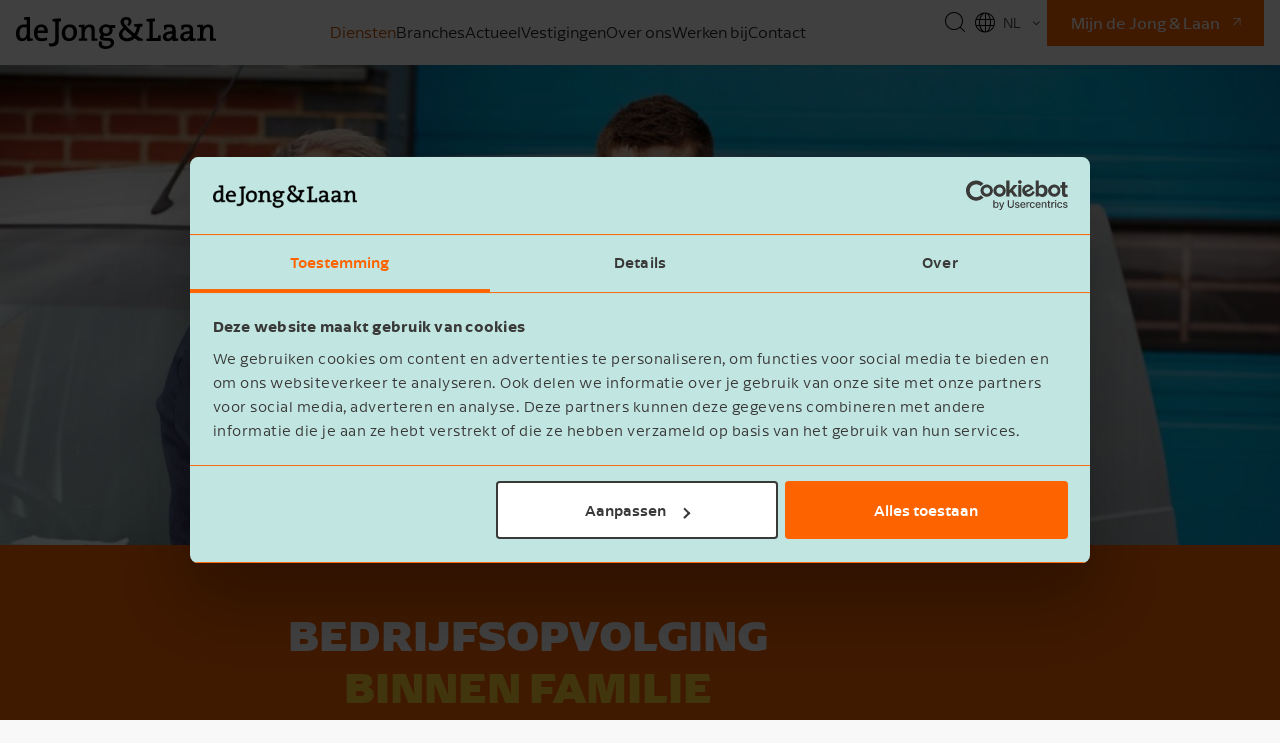

--- FILE ---
content_type: text/html;charset=UTF-8
request_url: https://www.jonglaan.nl/diensten/bedrijfsopvolging-familiebedrijf
body_size: 13736
content:
<!DOCTYPE html>
<html lang="nl">
<head>
<!-- Start of Zendesk Widget script -->
<script id="ze-snippet" src="https://static.zdassets.com/ekr/snippet.js?key=3dae4168-5242-44d8-a97f-a3d796497189"> </script>
<!-- End of Zendesk Widget script -->
<meta charset="utf-8" />
<meta http-equiv="X-UA-Compatible" content="IE=edge">
<meta name="viewport" content="width=device-width, initial-scale=1">
<meta name="description" content="Is je onderneming een familiebelang, of je familie bedrijfsbelang? Vindt er een bedrijfsopvolging plaats? Wij helpen je graag!" />
<meta name="robots" content="all" />
<title>Familieadvies | Advies bedrijfsopvolging | de Jong & Laan</title>
<meta property="og:locale" content="nl">
<meta property="og:type" content="article" />
<meta property="og:title" content="Familieadvies" />
<meta property="og:description" content="Is je onderneming een familiebelang, of je familie bedrijfsbelang? Vindt er een bedrijfsopvolging plaats? Wij helpen je graag!" />
<meta property="og:url" content="https://www.jonglaan.nl/diensten/bedrijfsopvolging-familiebedrijf" />
<meta property="og:site_name" content="de Jong & Laan" />
<meta property="article:section" content="" />
<meta property="article:published_time" content="" />
<meta property="article:modified_time" content="" />
<meta property="og:image" content="https://www.jonglaan.nl/.imaging/mte/jonglaan/og-image/dam/afbeeldingen-per-onderwerp/familie/Familiestatuut.JPG/jcr:content/___Familiestatuut.12512647255761663298.JPG" />
<meta name="twitter:card" content="summary" />
<meta name="twitter:site" content="@jonglaan" />
<meta name="twitter:title" content="Familieadvies" />
<meta name="twitter:description" content="Is je onderneming een familiebelang, of je familie bedrijfsbelang? Vindt er een bedrijfsopvolging plaats? Wij helpen je graag!" />
<meta name="twitter:image" content="https://www.jonglaan.nl/.imaging/mte/jonglaan/og-image/dam/afbeeldingen-per-onderwerp/familie/Familiestatuut.JPG/jcr:content/___Familiestatuut.12512647255761663298.JPG" />
<meta name="twitter:url" content="https://www.jonglaan.nl/diensten/bedrijfsopvolging-familiebedrijf" />
<link rel="icon" href="/favicon.ico">
<link rel="canonical" href="https://www.jonglaan.nl/diensten/bedrijfsopvolging-familiebedrijf">
<link rel="alternate" href="/en/services/family-advice" hreflang="en"/>
<link rel="alternate" href="/diensten/bedrijfsopvolging-familiebedrijf" hreflang="nl"/>
<link rel="stylesheet" type="text/css" href="/.resources/jonglaan/resources/css/main~2026-01-13-11-10-26-000~cache.css" media="all" />
<script type="text/javascript">
var _mgnl = {
"contextPath":"",
"siteName":"jonglaan"
};
</script>
<!-- Tag manager code -->
<script>(function(w,d,s,l,i){w[l]=w[l]||[];w[l].push({'gtm.start':
new Date().getTime(),event:'gtm.js'});var f=d.getElementsByTagName(s)[0],
j=d.createElement(s),dl=l!='dataLayer'?'&l='+l:'';j.async=true;j.src=
'https://www.googletagmanager.com/gtm.js?id='+i+dl;f.parentNode.insertBefore(j,f);
})(window,document,'script','dataLayer','GTM-54MXFZ');</script>
<!-- Start VWO Async SmartCode -->
<link rel="preconnect" href=https://dev.visualwebsiteoptimizer.com />
<script type='text/javascript' id='vwoCode'>
window._vwo_code || (function() {
var account_id=770851,
version=2.0,
settings_tolerance=2000,
hide_element='body',
hide_element_style = 'opacity:0 !important;filter:alpha(opacity=0) !important;background:none !important',
/* DO NOT EDIT BELOW THIS LINE */
f=false,w=window,d=document,v=d.querySelector('#vwoCode'),cK='_vwo_'+account_id+'_settings',cc={};try{var c=JSON.parse(localStorage.getItem('_vwo_'+account_id+'_config'));cc=c&&typeof c==='object'?c:{}}catch(e){}var stT=cc.stT==='session'?w.sessionStorage:w.localStorage;code={use_existing_jquery:function(){return typeof use_existing_jquery!=='undefined'?use_existing_jquery:undefined},library_tolerance:function(){return typeof library_tolerance!=='undefined'?library_tolerance:undefined},settings_tolerance:function(){return cc.sT||settings_tolerance},hide_element_style:function(){return'{'+(cc.hES||hide_element_style)+'}'},hide_element:function(){return typeof cc.hE==='string'?cc.hE:hide_element},getVersion:function(){return version},finish:function(){if(!f){f=true;var e=d.getElementById('_vis_opt_path_hides');if(e)e.parentNode.removeChild(e)}},finished:function(){return f},load:function(e){var t=this.getSettings(),n=d.createElement('script'),i=this;if(t){n.textContent=t;d.getElementsByTagName('head')[0].appendChild(n);if(!w.VWO||VWO.caE){stT.removeItem(cK);i.load(e)}}else{n.fetchPriority='high';n.src=e;n.type='text/javascript';n.onerror=function(){_vwo_code.finish()};d.getElementsByTagName('head')[0].appendChild(n)}},getSettings:function(){try{var e=stT.getItem(cK);if(!e){return}e=JSON.parse(e);if(Date.now()>e.e){stT.removeItem(cK);return}return e.s}catch(e){return}},init:function(){if(d.URL.indexOf('__vwo_disable__')>-1)return;var e=this.settings_tolerance();w._vwo_settings_timer=setTimeout(function(){_vwo_code.finish();stT.removeItem(cK)},e);var t=d.currentScript,n=d.createElement('style'),i=this.hide_element(),r=t&&!t.async&&i?i+this.hide_element_style():'',c=d.getElementsByTagName('head')[0];n.setAttribute('id','_vis_opt_path_hides');v&&n.setAttribute('nonce',v.nonce);n.setAttribute('type','text/css');if(n.styleSheet)n.styleSheet.cssText=r;else n.appendChild(d.createTextNode(r));c.appendChild(n);this.load('https://dev.visualwebsiteoptimizer.com/j.php?a='+account_id+'&u='+encodeURIComponent(d.URL)+'&vn='+version)}};w._vwo_code=code;code.init();})();
</script>
<!-- End VWO Async SmartCode --></head>
<body class="service jonglaan jonglaan" role="document">
<noscript>
<iframe src="https://www.googletagmanager.com/ns.html?id=GTM-54MXFZ"
title="Google Tag Manager"
height="0" width="0" style="display:none;visibility:hidden"></iframe>
</noscript>
<header>
<nav>
<div class="logo">
<a href="/" class="header__logo"><svg version="1.1" id="jong-laan-logo" xmlns="http://www.w3.org/2000/svg" xmlns:xlink="http://www.w3.org/1999/xlink" x="0px" y="0px"
viewBox="0 0 354.3 56.7" width="354px" height="57px" xml:space="preserve">
<path d="M54.1,36.3c-2.3,1.1-5.1,1.6-7.8,1.6c-2.8,0-4.8-0.7-6.2-2.1c-1.5-1.6-2.3-4.1-2.2-7.5h18.2l0-0.4c0.1-1.2,0.2-2,0.2-2.6
c0-7.6-4.3-12.1-11.6-12.1c-7.8,0-12.9,5.9-12.9,15c0,9.8,4.5,14.7,13.5,14.7c3.5,0,6.9-0.6,9.8-1.8l0.3-0.1L54.6,36L54.1,36.3z
M38.2,23.8c0.7-3.8,3.1-6.1,6.4-6.1c1.7,0,3.2,0.6,4.2,1.6c1,1.1,1.6,2.6,1.6,4.5H38.2z"/>
<path d="M95.1,13.1c-8.2,0-14,6.2-14,15.1c0,9.4,4.6,14.6,12.9,14.6c8.1,0,14.1-6.5,14.1-15.3C108.1,15,99.9,13.1,95.1,13.1z
M101.9,27.8c0,7.3-3.8,10-7.3,10c-6.1,0-7.4-5.4-7.4-10c0-7.1,4-9.6,7.4-9.6C100.7,18.2,101.9,23.4,101.9,27.8z"/>
<path d="M139.5,37.8V22.5c0-6.1-3-9.3-8.8-9.3c-4,0-7.3,1.7-9.3,4.8c0.1-1.4,0.2-3,0.2-4.1v-0.4l-0.4,0c-2.9,0-6.7,0.3-9.8,0.6
l-0.4,0v3.7l0.4,0c1.4,0.1,3.1,0.3,4.5,0.5v19.4c-1.6,0.1-3.2,0.4-4.6,0.8l-0.3,0.1v3.7h15.3v-3.8l-0.3-0.1
c-1.3-0.3-2.8-0.6-4.2-0.7v-9.2c0-6.1,3.2-10.5,7.5-10.5c3.1,0,4.3,1.6,4.3,5.9v18.4h10.6v-3.7l-0.3-0.1
C142.6,38.2,141,37.9,139.5,37.8z"/>
<path d="M354,38.5c-1.3-0.4-2.9-0.6-4.4-0.8V22.5c0-6.1-3-9.3-8.8-9.3c-4,0-7.3,1.7-9.3,4.8c0.1-1.3,0.2-2.7,0.2-3.9v-0.4l-0.4,0
c-2.8-0.2-6.6,0-9.8,0.4l-0.4,0v3.7l0.4,0c1.4,0.1,3.1,0.3,4.5,0.5v19.4c-1.6,0.1-3.2,0.4-4.6,0.8l-0.3,0.1v3.7h15.3v-3.8l-0.3-0.1
c-1.3-0.3-2.8-0.6-4.2-0.7v-9.2c0-6.1,3.2-10.5,7.5-10.5c3.1,0,4.3,1.6,4.3,5.9v18.4h10.6v-3.7L354,38.5z"/>
<path d="M282.8,37.6V22.8c0-6.6-3.4-9.7-10.8-9.7c-3.5,0-6.9,0.5-9.7,1.5l-0.3,0.1c0,0,0,7.3,0,7.7c1,0.1,3.3-0.1,4-0.3
c0-0.2,0.1-0.3,0.1-0.3c0.2-1.1,0.4-2.3,0.5-3.3c1.4-0.4,3.1-0.6,4.8-0.6c4,0,5.5,1.6,5.5,5.6v1.7c-10.7,0.1-16.8,3.8-16.8,10
c0,4.6,3.3,7.8,8.2,7.8c3.8,0,7.1-1.7,9-4.6c-0.1,1.2-0.1,2.4-0.1,3.6v0.4l0.4,0c0.7,0,1.4,0.1,2.2,0.1c2.4,0,5.1-0.2,7.3-0.5l0.4,0
v-3.7l-0.4,0C285.8,38,284.2,37.8,282.8,37.6z M269.8,38.1c-2.3,0-3.8-1.5-3.8-3.8c0-3.2,3.7-4.8,11-4.8v0.2
C276.9,33.7,274.2,38.1,269.8,38.1z"/>
<path d="M251.9,32.5c-0.3,1.6-0.6,3.3-0.8,4.8h-8.9v-29c1.7-0.3,3-0.6,3.6-0.8l0.4-0.1c0,0,0-4.4,0-4.7c-4.7-0.2-11.6,0.4-14.9,1
c0,0.3,0,3.7,0,3.7l0.3,0.1c1.4,0.6,2.9,0.9,4.7,1.1v29.3c-1.6,0.1-3.2,0.4-4.6,0.8l-0.3,0.1v3.7h24.9V32.2H252L251.9,32.5z"/>
<path d="M25,37.6l0-37.6c0,0-7.1-0.1-10.8,0.7c0,0.2,0,3.6,0,3.6l0.3,0.1c1.4,0.6,2.9,0.9,4.7,1.1v7.8c-1.7-0.2-3-0.2-4.3-0.2
C5.7,13.2,0,19.4,0,29.3C0,38,3.8,42.8,10.7,42.8c3.7,0,6.9-1.7,8.8-4.6c-0.1,1.3-0.2,2.7-0.2,3.7v0.4l0.4,0c0.7,0,1.5,0.1,2.3,0.1
l0,0c2.4,0,5.2-0.2,7.4-0.5l0.4,0v-3.7l-0.4,0C28,38,26.3,37.8,25,37.6z M11.9,37.9c-3.8,0-5.7-3-5.7-9c0-7.2,2.8-10.8,8.4-10.8
c1.6,0,3.1,0.2,4.5,0.5v8.9C19.1,31.8,16.9,37.9,11.9,37.9z"/>
<g>
<g>
<path d="M164.2,37.2l-5.1-0.2c-3.7-0.2-4.4-0.7-4.4-1.8c0-0.7,0.5-1.4,1.4-1.9c1,0.3,1.8,0.4,2.9,0.4c7.4,0,12.1-3.9,12.2-10.5
c0-1.2-0.6-3.2-0.8-3.6c2.6,0.1,5.5-0.5,5.5-0.5l-0.3-5.1c0,0-4.5,0-9.7,0.6c-1.4-0.8-3.7-1.5-6.2-1.6c-7,0-12.3,4.5-12.3,10.9
c0,3.3,1.3,5.9,3.7,7.7c-1.7,1.1-2.7,2.9-2.7,4.7c0,1.2,0.4,2.3,1.1,3.1l0,0l0.3,0.3c1.3,1.4,4.7,2.1,7.4,2.2l5.4,0.2
c3.5,0.1,5.3,1.5,5.3,4.1c0,3.4-3.3,5.6-8.4,5.6c-4.5,0-7.2-1.7-7.3-4.5c0-0.9,0.3-1.6,0.8-2.2l-4-3c-1.7,1.7-2.5,3.4-2.5,5.7
c0,5.5,4.5,8.8,12.1,8.8c8.6,0,15.2-4.7,15.2-11C174,40.4,170.5,37.4,164.2,37.2z M159.6,17.7c3.7,0,5.9,2.1,5.9,5.8
c0,3.6-2.3,5.7-6,5.7c-3.9,0-6-2-6-5.7C153.4,20,155.8,17.7,159.6,17.7z"/>
</g>
</g>
<path d="M64.8,7.3L65,7.4c1.4,0.6,2.9,0.9,4.6,1.1l-0.1,31.8c-0.5,9.5-11.6,5.9-11.6,5.9s0.9,5,1,5.5c3.2,0.9,9.1,0.7,12.5-1.6
c3.4-2.2,4.3-6.1,4.2-9.3V8.3c1.7-0.3,3-0.6,3.6-0.8l0.3-0.1c0,0,0-4.4,0-4.7c-3.3-0.2-11.2,0.3-14.7,1C64.8,4,64.8,7.3,64.8,7.3z"
/>
<path class="jong-laan-logo__minimal" d="M220.9,37.8c-0.6-0.4-3.2-2.3-6.7-5c2.5-3.9,4.4-9,5.9-15.3c1.7-0.3,3-0.6,3.6-0.8l0.4-0.1c0,0,0-4.5,0-4.7
c-4-0.1-10.1,0.1-14.9,1c0,0.4,0,3.6,0,3.6l0.3,0.1c1.4,0.6,2.9,0.9,4.7,1.1c-1.1,4.9-2.6,8.7-4.4,11.6c-7.4-6-16.1-13.8-18.4-18.9
c-1.3-2.8,0.9-5.5,3.6-5.7c3-0.2,4.4,1.7,4.4,4c0,1.9-0.8,3.5-2.3,5.1l2.8,2.7c1.8-1.4,4.8-5.4,4.8-8.6c0-4.8-3.4-7.8-8.9-7.9
c-6.9-0.1-10.8,4.2-10.7,9.1c0.1,2.6,2.4,6.5,5.2,9.9c-1.9,1.6-6.1,4.6-7.4,8.8c-1.4,4.5-0.4,10,6.2,13.6c6.6,3.5,15.7,1.8,21.3-3.8
c3.2,2.5,5.6,4.3,6.2,4.7h8v-3.8C223.4,38.1,222.2,38,220.9,37.8z M190.4,35.3c-4.8-5.5-0.3-10.4,2.8-12.9
c3.9,4.1,8.5,8.1,12.6,11.6C200.1,39,193.4,38.1,190.4,35.3z"/>
<path d="M313.6,37.6V22.8c0-6.6-3.4-9.7-10.8-9.7c-3.5,0-6.9,0.5-9.7,1.5l-0.3,0.1c0,0,0,7.3,0,7.7c1,0.1,3.3-0.1,4-0.3
c0-0.2,0.1-0.3,0.1-0.3c0.2-1.1,0.4-2.3,0.5-3.3c1.4-0.4,3.1-0.6,4.8-0.6c4,0,5.5,1.6,5.5,5.6v1.7c-10.7,0.1-16.8,3.8-16.8,10
c0,4.6,3.3,7.8,8.2,7.8c3.8,0,7.1-1.7,9-4.6c-0.1,1.2-0.1,2.4-0.1,3.6v0.4l0.4,0c0.7,0,1.4,0.1,2.2,0.1c2.4,0,5.1-0.2,7.3-0.5l0.4,0
v-3.7l-0.4,0C316.6,38,314.9,37.8,313.6,37.6z M300.6,38.1c-2.3,0-3.8-1.5-3.8-3.8c0-3.2,3.7-4.8,11-4.8v0.2
C307.7,33.7,305,38.1,300.6,38.1z"/>
</svg>
</a>
</div>
<ul id="navigation--main" class="navigation">
<li class="navigation__item has-children is-active">
<a href="/diensten" class="navigation__trigger">
<span>Diensten</span>
</a>
<div class="sub-wrapper">
<div class="sub">
<span class="submenu__title">Diensten</span>
<span class="sub-close">Terug</span>
<ul>
<li>
<a href="/diensten/accountancy">
<span class="navigation__block__title">Accountancy</span>
</a>
</li>
<li>
<a href="/diensten/accountantscontrole">
<span class="navigation__block__title">Accountants­controle</span>
</a>
</li>
<li>
<a href="/diensten/belastingadvies">
<span class="navigation__block__title">Belastingadvies</span>
</a>
</li>
<li>
<a href="/diensten/personeel">
<span class="navigation__block__title">Personeel</span>
</a>
</li>
<li>
<a href="/diensten/corporate-finance">
<span class="navigation__block__title">Corporate finance</span>
</a>
</li>
<li>
<a href="/diensten/bedrijfsopvolging-familiebedrijf">
<span class="navigation__block__title">Familieadvies</span>
</a>
</li>
<li>
<a href="/diensten/it-advies">
<span class="navigation__block__title">IT advies</span>
</a>
</li>
<li>
<a href="/diensten/duurzaamheidsadvies">
<span class="navigation__block__title">Duurzaamheidsadvies</span>
</a>
</li>
</ul>
</div>
</div>
</li>
<li class="navigation__item has-children">
<a href="/branches" class="navigation__trigger">
<span>Branches</span>
</a>
<div class="sub-wrapper">
<div class="sub">
<span class="submenu__title">Branches</span>
<span class="sub-close">Terug</span>
<ul>
<li>
<a href="/branches/agrarisch">
<span class="navigation__block__title">Agrarisch</span>
</a>
</li>
<li>
<a href="/branches/bouw">
<span class="navigation__block__title">Bouw</span>
</a>
</li>
<li>
<a href="/branches/horeca">
<span class="navigation__block__title">Horeca</span>
</a>
</li>
<li>
<a href="/branches/industrie">
<span class="navigation__block__title">Industrie</span>
</a>
</li>
<li>
<a href="/branches/onderwijs">
<span class="navigation__block__title">Onderwijs</span>
</a>
</li>
<li>
<a href="/branches/recreatie">
<span class="navigation__block__title">Recreatie</span>
</a>
</li>
<li>
<a href="/branches/transport">
<span class="navigation__block__title">Transport</span>
</a>
</li>
<li>
<a href="/branches/zorg">
<span class="navigation__block__title">Zorg</span>
</a>
</li>
</ul>
</div>
</div>
</li>
<li class="navigation__item">
<a href="/actueel" class="navigation__trigger">
<span>Actueel</span>
</a>
</li>
<li class="navigation__item">
<a href="/vestigingen" class="navigation__trigger">
<span>Vestigingen</span>
</a>
</li>
<li class="navigation__item">
<a href="/over-ons" class="navigation__trigger">
<span>Over ons</span>
</a>
</li>
<li class="navigation__item">
<a href="https://www.werkenbijjonglaan.nl" class="navigation__trigger" target="_blank">
<span>Werken bij</span>
</a>
</li>
<li class="navigation__item">
<a href="/contact" class="navigation__trigger">
<span>Contact</span>
</a>
</li>
<li class="buttons--mijnjonglaan">
<a
href="https://nieuwmijn.jonglaan.nl"
class="btn btn--default btn--external"
target="_blank"
data-uuid='c2867d45-51e1-4ef1-b1fb-0e9e177b0749' data-jcr-path='/jonglaan/diensten/bedrijfsopvolging-familiebedrijf' data-page='bedrijfsopvolging-familiebedrijf' data-original-text='Mijn de Jong & Laan'
>
Mijn de Jong & Laan </a>
</li>
</ul>
<div class="language-toggle-hamburger-wrapper">
<div class="language-toggle">
<ul>
<li class="">
<a href="/en/services/family-advice">EN</a>
</li>
<li class="active">
<span>NL</span>
</li>
</ul>
</div>
<i class="icon icon--icon-search toggle-search"></i>
<div class="hamburger-toggle" data-nav-toggle="">
<span class="bar-top"></span>
<span class="bar-mid"></span>
<span class="bar-bot"></span>
</div>
</div>
</nav>
<div class="tools">
<ul>
<li class="search">
<i class="icon icon--icon-search toggle-search"></i>
</li>
<li>
<div class="language-toggle">
<ul>
<li class="">
<a href="/en/services/family-advice">EN</a>
</li>
<li class="active">
<span>NL</span>
</li>
</ul>
</div>
</li>
<li class="buttons--mijnjonglaan">
<a
href="https://nieuwmijn.jonglaan.nl"
class="btn btn--default btn--external"
target="_blank"
data-uuid='c2867d45-51e1-4ef1-b1fb-0e9e177b0749' data-jcr-path='/jonglaan/diensten/bedrijfsopvolging-familiebedrijf' data-page='bedrijfsopvolging-familiebedrijf' data-original-text='Mijn de Jong & Laan'
>
Mijn de Jong & Laan </a>
</li>
</ul>
</div>
<div class="search-bar">
<form method="GET" class="search__box" action="/zoeken" role="search">
<input type="search" name="q" class="search__input" placeholder="Zoeken...">
<button
type="submit"
class="button button--primary search__action"
data-uuid='c2867d45-51e1-4ef1-b1fb-0e9e177b0749' data-jcr-path='/jonglaan/diensten/bedrijfsopvolging-familiebedrijf' data-page='bedrijfsopvolging-familiebedrijf' data-original-text='icon'
>
<i class="icon icon--icon-search" id="search-icon"></i>
</button>
</form>
<button class="search-bar--close">✕</button>
</div>
<div class="subnav-container"></div>
</header>
<main>
<div class="page">
<div class="modal-backdrop"></div>
<div class="header-variant">
<div class="header-variant__content">
<h1 class="header-variant__title"><span>Bedrijfsopvolging <br></span><span>binnen familie</span></h1>
<div class="header-variant__text">
Passie. Inzet. Doorzettingsvermogen. Het zijn de pijlers van menig bedrijf. Wanneer je onderneming een familiebelang is, of je familie bedrijfsbelang, dan heeft ondernemen heel wat meer voeten in de aarde. Privé beslist dan zakelijk regelmatig mee. En ogenschijnlijk rationele beslissingen blijken in de praktijk vaak toch net wat emotioneler uit te pakken dan voorzien.
</div>
</div>
<div class="header-variant__image">
<picture>
<source srcset="/.imaging/mte/jonglaan/header-variant-4x/dam/afbeeldingen-per-onderwerp/familie/Familiestatuut.JPG/jcr:content/___Familiestatuut.12512647255761663298.JPG" media="(min-width: 1600px)">
<source srcset="/.imaging/mte/jonglaan/header-variant-3x/dam/afbeeldingen-per-onderwerp/familie/Familiestatuut.JPG/jcr:content/___Familiestatuut.12512647255761663298.JPG" media="(min-width: 1200px)">
<source srcset="/.imaging/mte/jonglaan/header-variant-2x/dam/afbeeldingen-per-onderwerp/familie/Familiestatuut.JPG/jcr:content/___Familiestatuut.12512647255761663298.JPG" media="(min-width: 1024px)">
<source srcset="/.imaging/mte/jonglaan/header-variant-1x/dam/afbeeldingen-per-onderwerp/familie/Familiestatuut.JPG/jcr:content/___Familiestatuut.12512647255761663298.JPG" media="(max-width: 768px)">
<img src="/.imaging/mte/jonglaan/header-variant-1x/dam/afbeeldingen-per-onderwerp/familie/Familiestatuut.JPG/jcr:content/___Familiestatuut.12512647255761663298.JPG" srcset="/.imaging/mte/jonglaan/header-variant-1x/dam/afbeeldingen-per-onderwerp/familie/Familiestatuut.JPG/jcr:content/___Familiestatuut.12512647255761663298.JPG" alt="" style="object-position: 50% 10%" />
</picture>
</div>
<div class="header-variant__more">
<svg height="150" viewBox="0 0 278 150" width="278" xmlns="http://www.w3.org/2000/svg"><path d="m146.206 130.99475-127.9999998-128c-4.133-3.993-10.68600004-3.993-14.82100004 0-4.237 4.093-4.354 10.845-.262 15.082l120.45999984 120.459-120.45899984 120.459c-2 2-3.12400016 4.712-3.12400016 7.541 0 5.89 4.77400016 10.668003 10.6660002 10.668003 2.829 0 5.543-1.121003 7.541-3.125003l127.9999998-128c.002-.002.002-.002.004-.002 4.163-4.166 4.161-10.916-.004-15.079z" fill="#fff" transform="matrix(-0 1 -1 -0 277.934876 .400126)"/></svg>
</div>
</div>
<ul class="breadcrumbs" itemscope itemtype="http://schema.org/BreadcrumbList">
<li class="breadcrumbs-item" itemprop="itemListElement" itemscope itemtype="http://schema.org/ListItem">
<a id="/" href="/" itemprop="item">
<span itemprop="name">
Home
</span>
</a>
<meta itemprop="position" content="1" /></li>
<li class="breadcrumbs-item" itemprop="itemListElement" itemscope itemtype="http://schema.org/ListItem">
<a id="/diensten" href="/diensten" itemprop="item">
<span itemprop="name">
Diensten
</span>
</a>
<meta itemprop="position" content="2" /></li>
<li class="breadcrumbs-item" itemprop="itemListElement" itemscope itemtype="http://schema.org/ListItem">
<span itemprop="name">Familieadvies</span>
<meta itemprop="position" content="3" /></li>
</ul>
<section class="bg--white main__intro section--intro has-contact">
<div class="p-component p-component__intro--with-card p-component--group-inline">
<div class="p-component__text">
<h2>Familieadvies</h2>
<p>Wanneer alles &#39;gewoon&#39; zijn gangetje gaat binnen een familiebedrijf, is er weinig aan de hand. Anders wordt het wanneer zich bijzondere situaties voordoen, zoals de verkoop van het bedrijf, het overnemen van een familiebedrijf,&nbsp;fusies, uitbreiding of bedrijfsopvolging.</p>
<p>Dit soort situaties zetten de familieverhoudingen vaak onder druk. Op zulke momenten doe je&nbsp;er goed aan om een van onze familieadviseurs in te schakelen. Een adviseur die&nbsp;met een objectieve blik kijkt naar wat er binnen je&nbsp;familiebedrijf gebeurt &ndash; &eacute;n naar wat er gebeuren moet.</p>
<blockquote class="align--left">
<p>Bedrijfsopvolging binnen een familiebedrijf is altijd&nbsp;zien wat er speelt en weten wat er leeft.&nbsp;</p>
</blockquote class="align--left">
<p>Want hoe werken verschillende belangen op elkaar in? Wat moet er extra worden geregeld of vastgelegd om onderlinge conflicten te vermijden? Het is in niemands belang wanneer de onderlinge verhoudingen op scherp komen te staan &ndash; al helemaal niet binnen een familie(bedrijf)!</p>
</div>
<div class="contacts">
<h3 class="contacts__title"> Onze adviseurs
</h3>
<a href="/contact?contact=tmeuleman&location=nijverdal" class="contact-card contact-card--minimal">
<div class="person__avatar">
<img class="avatar avatar--small" src="/.imaging/mte/jonglaan/contact-card/contacts/tmeuleman/photo/Tom-Meulenman-4373.jpg" alt="Tom Meuleman">
</div>
<div class="contact-card__content">
<span class="contact-card__name">Tom Meuleman</span>
<span class="contact-card__job-title">Partner Tax</span>
</div>
<i class="icon--icon-arrow-right"></i>
</a>
<a href="/contact?contact=btijssen&location=apeldoorn" class="contact-card contact-card--minimal">
<div class="person__avatar">
<img class="avatar avatar--small" src="/.imaging/mte/jonglaan/contact-card/contacts/btijssen/photo/Bram-Tijssen-200.jpg" alt="Bram Tijssen">
</div>
<div class="contact-card__content">
<span class="contact-card__name">Bram Tijssen</span>
<span class="contact-card__job-title">Lead Consultant Family Business</span>
</div>
<i class="icon--icon-arrow-right"></i>
</a>
</div>
</div>
</section> <div class="main__sections">
<section class="section--textImageVariant">
<div class="p-component p-component-text-image-variant p-component-text-image-variant--image-left">
<div class="p-component-text-image-variant__content">
<h2 class="p-component-text-image-variant__title">Bedrijf overnemen van ouders</h2>
<p>Sta je&nbsp;op het punt om het bedrijf van je ouders over te nemen? Dat heeft voordelen, maar ook een aantal valkuilen. Zo is het soms moeilijk om zakelijk van priv&eacute; te scheiden en ken je&nbsp;het bedrijf toch niet zo goed als je&nbsp;dacht. Als je&nbsp;ergens al een tijdje werkt, wil dat nog niet zeggen dat je op de hoogte bent van alle (financi&euml;le) zaken. Daarnaast kan je&nbsp;te maken krijgen met andersdenkende familieleden.&nbsp;Wij helpen je graag met het objectief beoordelen van het over te nemen familiebedrijf. We brengen de financi&euml;le situatie in kaart en leggen deze naast je&nbsp;wensen. Heeft het bedrijf groeimogelijkheden? En wat moet je&nbsp;investeren&nbsp;in de overname?</p>
</div>
<div class="p-component-text-image-variant__image">
<img src="/.imaging/mte/jonglaan/text-image-variant/dam/vestigingen/apeldoorn/belastingadvies/Vestiging-Apeldoorn-087.jpg/jcr:content/______Vestiging-Apeldoorn-087.18262193736171779768.5640508258922678157.jpg" alt="medewerker de jong en laan" title="" class="align-left">
</div>
</div>
</section>
<section class="bg--white section--textImage" >
<div class="p-component ">
<div class="p-component__text p-component__text-type full">
<div class="read-more__container">
<div class="p-component__text-content read-more__content">
<h2>
Weten wat er leeft
</h2>
<div class="p-component--paragraph">
<p>Wij gaan&nbsp;met jou en je&nbsp;familie om tafel en nemen onder andere&nbsp;de volgende zaken met je&nbsp;door:</p>
<ul>
<li>Wanneer wil je&nbsp;het bedrijf overdragen?</li>
<li>Is de beoogde opvolger ook <a href="/whitepapers/geschikte-opvolger-familiebedrijf-10-stappen">de meest geschikte persoon</a>?</li>
<li>Hoe denken de andere familieleden over deze opvolger?</li>
<li>Kan de overdracht binnen de familie wel worden gefinancierd?</li>
<li>Wat betekent dit voor de verschillende eigendomsbelangen?</li>
</ul>
<p>Bedrijfsopvolging binnen een familiebedrijf is altijd&nbsp;zien wat er speelt en weten wat er leeft.&nbsp;Vanuit dat perspectief stellen wij &ndash; in nauw overleg met jou&nbsp;&ndash; een plan op dat de bedrijfsbelangen &eacute;n de familiebelangen veiligstelt. Niet alleen voor nu, maar ook voor toekomstige generaties binnen je&nbsp;bedrijf.</p>
</div>
</div>
</div>
</div>
</div>
</section>
<section class="section--customerHeroSlider customer-hero--slider">
<div class="f-carousel" data-autoplay="4000" data-navigation data-pagination>
<div class="f-carousel__viewport">
<div class="f-carousel__track">
<div class="p-component-customer-hero f-carousel__slide">
<div class="customer-hero customer-hero--content-left">
<div class="customer-hero__image">
<picture>
<source srcset="/.imaging/mte/jonglaan/customer-hero-4x/dam/klanten/klantcases/eden-plants/Eden-Plants-1.JPG/jcr:content/Eden%20Plants%201.JPG" media="(min-width: 1800px)">
<source srcset="/.imaging/mte/jonglaan/customer-hero-3x/dam/klanten/klantcases/eden-plants/Eden-Plants-1.JPG/jcr:content/Eden%20Plants%201.JPG" media="(min-width: 1440px)">
<source srcset="/.imaging/mte/jonglaan/customer-hero-2x/dam/klanten/klantcases/eden-plants/Eden-Plants-1.JPG/jcr:content/Eden%20Plants%201.JPG" media="(min-width: 960px)">
<source srcset="/.imaging/mte/jonglaan/customer-hero-1x/dam/klanten/klantcases/eden-plants/Eden-Plants-1.JPG/jcr:content/Eden%20Plants%201.JPG" media="(max-width: 480px)">
<img src="/.imaging/mte/jonglaan/customer-hero-1x/dam/klanten/klantcases/eden-plants/Eden-Plants-1.JPG/jcr:content/Eden%20Plants%201.JPG" srcset="/.imaging/mte/jonglaan/customer-hero-1x/dam/klanten/klantcases/eden-plants/Eden-Plants-1.JPG/jcr:content/Eden%20Plants%201.JPG" alt="" />
</picture>
</div>
<div class="customer-hero__content">
<q class="customer-hero__quote">Edens Plants: de kracht van een toekomstgericht familiebedrijf</q>
<div class="customer-hero__text">
<p>Kansen grijpen, dromen waarmaken en met onze klanten werken aan een mooie toekomst. Dat is waar we voor staan. Maar wat betekent dat nou in de praktijk? Edens Plants, een toekomstgericht familiebedrijf, laat het je zien.</p>
</div>
<a
href="/cases/edens-plants"
class="button button--primary button--default btn btn--default btn--more"
data-uuid='df42f23a-94e4-403e-9aab-18dc2328e256' data-jcr-path='/jonglaan/diensten/bedrijfsopvolging-familiebedrijf/main/00/components/05' data-page='bedrijfsopvolging-familiebedrijf' data-original-text='To case'
data-draggable
>
To case
</a>
</div>
</div>
</div>
<div class="p-component-customer-hero f-carousel__slide">
<div class="customer-hero customer-hero--content-left">
<div class="customer-hero__image">
<picture>
<source srcset="/.imaging/mte/jonglaan/customer-hero-4x/dam/vestigingen/raalte/divers/Vestiging-Raalte21-259.JPG/jcr:content/______Vestiging-Raalte21-259.8927337304907717853.16497060793651106200.JPG" media="(min-width: 1800px)">
<source srcset="/.imaging/mte/jonglaan/customer-hero-3x/dam/vestigingen/raalte/divers/Vestiging-Raalte21-259.JPG/jcr:content/______Vestiging-Raalte21-259.8927337304907717853.16497060793651106200.JPG" media="(min-width: 1440px)">
<source srcset="/.imaging/mte/jonglaan/customer-hero-2x/dam/vestigingen/raalte/divers/Vestiging-Raalte21-259.JPG/jcr:content/______Vestiging-Raalte21-259.8927337304907717853.16497060793651106200.JPG" media="(min-width: 960px)">
<source srcset="/.imaging/mte/jonglaan/customer-hero-1x/dam/vestigingen/raalte/divers/Vestiging-Raalte21-259.JPG/jcr:content/______Vestiging-Raalte21-259.8927337304907717853.16497060793651106200.JPG" media="(max-width: 480px)">
<img src="/.imaging/mte/jonglaan/customer-hero-1x/dam/vestigingen/raalte/divers/Vestiging-Raalte21-259.JPG/jcr:content/______Vestiging-Raalte21-259.8927337304907717853.16497060793651106200.JPG" srcset="/.imaging/mte/jonglaan/customer-hero-1x/dam/vestigingen/raalte/divers/Vestiging-Raalte21-259.JPG/jcr:content/______Vestiging-Raalte21-259.8927337304907717853.16497060793651106200.JPG" alt="" />
</picture>
</div>
<div class="customer-hero__content">
<q class="customer-hero__quote">Continuïteit voor Maan Group: de juiste familieleden op de juiste plek</q>
<div class="customer-hero__text">
<p>Bij Maan Group in Raalte draait sinds 1996 alles om hechtingsvraagstukken. Met gebruik van lijm- en oppervlaktetechniek maakt het innovatieve bedrijf inmiddels alle materi&euml;le verbindingen mogelijk. Nu, 20 jaar later, focust oprichter Andr&eacute; Jansen zich vooral op de verbindingen binnen de familie.</p>
</div>
</div>
</div>
</div>
</div>
</div>
</div>
</section>
<section class="p-component p-component--upcoming-events-list p-component--upcoming-events-list--yellow">
<h2>Aankomend event</h2>
<div class="event">
<a href="/events/masterclass-opvolging-familiebedrijven">
<div class="event__date">
<span class="event__day">02</span>
<span class="event__month">april</span>
</div>
</a>
<div class="event__information">
<a href="/events/masterclass-opvolging-familiebedrijven" class="event__title">Masterclass Bedrijfsopvolging 2026</a>
<div class="event__location">de Jong & Laan Zwolle om 15:30</div>
<div class="event__description">
Sta jij aan het roer van het familiebedrijf of sta jij klaar om het familiebedrijf over te nemen? Dat is een uitdaging waar veel bij komt kijken. Wil jij je hier zo goed mogelijk op voorbereiden? Meld je dan aan voor de Masterclass Bedrijfsopvolging in 2026.
</div>
<a
href="/events/masterclass-opvolging-familiebedrijven"
class="button button--clear button--continue btn btn--underlined"
data-uuid='c2793f9b-16da-4d82-980f-0c8e90c1e76b' data-jcr-path='/jonglaan/diensten/bedrijfsopvolging-familiebedrijf/main/0' data-page='bedrijfsopvolging-familiebedrijf' data-original-text='Bekijk event'
>
Bekijk event
</a>
</div>
</div>
</section>
<section class="section--cta bg--light-blue">
<div class="p-component p-component--cta">
<div class="cta--wrapper">
<div class="cta--content">
<h2>Vragen?</h2>
<p>Heb je behoefte aan een objectieve blik?&nbsp;Ga vrijblijvend met&nbsp;&eacute;&eacute;n&nbsp;van onze familieadviseurs om tafel. Wil je jouw bedrijf mogelijk (toch) verkopen <strong><a href="/diensten/corporate-finance/bedrijfsoverdracht">aan een derde</a></strong>? Ook dan beantwoorden we graag je&nbsp;vragen. Neem gerust contact op.</p>
<div class="button--group cta--buttons">
<a
href="/contact"
class="button button--primary no-addon btn btn--default btn--more"
data-uuid='988d8b88-0776-49bb-a0d2-9f1d82b12800' data-jcr-path='/jonglaan/diensten/bedrijfsopvolging-familiebedrijf/main/01' data-page='bedrijfsopvolging-familiebedrijf' data-original-text='Neem contact op'
>
Neem contact&nbsp;op
</a>
</div>
</div>
</div>
</div>
</section>
<section class="bg--white section--colleagues">
<div class="p-component p-component--colleagues">
<h2 class="colleagues-list__title">Samen gaan we ervoor</h2>
<div class="colleagues-list__wrapper">
<div class="colleagues">
<div class="f-carousel" data-autoplay="4000">
<div class="f-carousel__viewport">
<div class="f-carousel__track">
<div class="f-carousel__slide">
<div class="contact-card contact-card--regular">
<div class="contact-card__top">
<div class="person__avatar">
<a href="/contact?contact=ltijink"><img class="avatar avatar--medium" src="/.imaging/mte/jonglaan/avatar-large/contacts/ltijink/photo/Lisanne-Tijink-116.jpg" alt="Lisanne Tijink"></a>
</div>
<div class="contact-card__content">
<span class="contact-card__name">Lisanne Tijink</span>
<span class="contact-card__job-title">Junior Manager Corporate Finance</span>
<a class="contact-card__show-details" data-draggable href="/contact?contact=ltijink">Meer over Lisanne</a>
</div>
</div>
</div>
</div>
<div class="f-carousel__slide">
<div class="contact-card contact-card--regular">
<div class="contact-card__top">
<div class="person__avatar">
<a href="/contact?contact=tmeuleman"><img class="avatar avatar--medium" src="/.imaging/mte/jonglaan/avatar-large/contacts/tmeuleman/photo/Tom-Meulenman-4373.jpg" alt="Tom Meuleman"></a>
</div>
<div class="contact-card__content">
<span class="contact-card__name">Tom Meuleman</span>
<span class="contact-card__job-title">Partner Tax</span>
<a class="contact-card__show-details" data-draggable href="/contact?contact=tmeuleman">Meer over Tom</a>
</div>
</div>
</div>
</div>
<div class="f-carousel__slide">
<div class="contact-card contact-card--regular">
<div class="contact-card__top">
<div class="person__avatar">
<a href="/contact?contact=tdekker"><img class="avatar avatar--medium" src="/.imaging/mte/jonglaan/avatar-large/contacts/tdekker/photo/Tirsa-Dekker-188.jpg" alt="Tirsa Dekker"></a>
</div>
<div class="contact-card__content">
<span class="contact-card__name">Tirsa Dekker</span>
<span class="contact-card__job-title">Specialist People & Culture</span>
<a class="contact-card__show-details" data-draggable href="/contact?contact=tdekker">Meer over Tirsa </a>
</div>
</div>
</div>
</div>
<div class="f-carousel__slide">
<div class="contact-card contact-card--regular">
<div class="contact-card__top">
<div class="person__avatar">
<a href="/contact?contact=btijssen"><img class="avatar avatar--medium" src="/.imaging/mte/jonglaan/avatar-large/contacts/btijssen/photo/Bram-Tijssen-200.jpg" alt="Bram Tijssen"></a>
</div>
<div class="contact-card__content">
<span class="contact-card__name">Bram Tijssen</span>
<span class="contact-card__job-title">Lead Consultant Family Business</span>
<a class="contact-card__show-details" data-draggable href="/contact?contact=btijssen">Meer over Bram</a>
</div>
</div>
</div>
</div>
</div>
</div>
</div>
</div>
</div>
</div>
</section>
<section class="bg--light-yellow section--cards">
<div class="p-component tag-cards">
<h2>Interessante whitepapers</h2>
<div class="f-carousel cards-slider" data-autoplay="4000">
<div class="f-carousel__viewport">
<div class="f-carousel__track">
<div class="f-carousel__slide item">
<div class="card">
<a
href="/whitepapers/bedrijf-verkopen-21-vragen"
data-uuid='50efff86-567d-47bc-bb1b-671b4f301cf1' data-jcr-path='/jonglaan/whitepapers/bedrijf-verkopen-21-vragen' data-page='bedrijf-verkopen-21-vragen' data-original-text='Whitepaper'
>
<div class="card__type card__type--detached">Whitepaper</div>
<div class="card__picture">
<img src="/.imaging/mte/jonglaan/card/dam/vestigingen/zwolle/corporate-finance/Vestiging-Zwolle-0857.JPG/jcr:content/Vestiging-Zwolle-0857.JPG" alt="Met 21 vragen je bedrijfsverkoop voorbereiden" />
</div>
</a>
<div class="card__body card__body--big">
<div class="card__content">
<a
href="/whitepapers/bedrijf-verkopen-21-vragen"
class="content__link chevron-right"
data-uuid='50efff86-567d-47bc-bb1b-671b4f301cf1' data-jcr-path='/jonglaan/whitepapers/bedrijf-verkopen-21-vragen' data-page='bedrijf-verkopen-21-vragen' data-original-text='Met 21 vragen je bedrijfsverkoop voorbereiden'
data-draggable
>
Met 21 vragen je bedrijfsverkoop voorbereiden
</a>
<div class="card__footer">
<div class="card__date-reading">
<span>22 sep. 2023</span>
<span class="reading-time">Leestijd 1 min.</span>
</div>
<a
href="/whitepapers/bedrijf-verkopen-21-vragen"
class="card__footer-link btn btn--underlined"
data-uuid='50efff86-567d-47bc-bb1b-671b4f301cf1' data-jcr-path='/jonglaan/whitepapers/bedrijf-verkopen-21-vragen' data-page='bedrijf-verkopen-21-vragen' data-original-text='Lees meer'
data-draggable
>
Lees meer
</a>
</div>
</div>
</div>
</div>
</div>
<div class="f-carousel__slide item">
<div class="card">
<a
href="/whitepapers/geschikte-opvolger-familiebedrijf-10-stappen"
data-uuid='8b38bb2e-6410-4b6e-9736-bb7921c3e614' data-jcr-path='/jonglaan/whitepapers/geschikte-opvolger-familiebedrijf-10-stappen' data-page='geschikte-opvolger-familiebedrijf-10-stappen' data-original-text='Whitepaper'
>
<div class="card__type card__type--detached">Whitepaper</div>
<div class="card__picture">
<img src="/.imaging/mte/jonglaan/card/dam/merk/ampersand/ampersand-teken.jpg/jcr:content/ampersand-teken.jpg" alt="Een geschikte opvolger voor het familiebedrijf [10 stappen]" />
</div>
</a>
<div class="card__body card__body--big">
<div class="card__content">
<a
href="/whitepapers/geschikte-opvolger-familiebedrijf-10-stappen"
class="content__link chevron-right"
data-uuid='8b38bb2e-6410-4b6e-9736-bb7921c3e614' data-jcr-path='/jonglaan/whitepapers/geschikte-opvolger-familiebedrijf-10-stappen' data-page='geschikte-opvolger-familiebedrijf-10-stappen' data-original-text='Een geschikte opvolger voor het familiebedrijf [10 stappen]'
data-draggable
>
Een geschikte opvolger voor het familiebedrijf [10 stappen]
</a>
<div class="card__footer">
<div class="card__date-reading">
<span>2 dec. 2022</span>
<span class="reading-time">Leestijd 1 min.</span>
</div>
<a
href="/whitepapers/geschikte-opvolger-familiebedrijf-10-stappen"
class="card__footer-link btn btn--underlined"
data-uuid='8b38bb2e-6410-4b6e-9736-bb7921c3e614' data-jcr-path='/jonglaan/whitepapers/geschikte-opvolger-familiebedrijf-10-stappen' data-page='geschikte-opvolger-familiebedrijf-10-stappen' data-original-text='Lees meer'
data-draggable
>
Lees meer
</a>
</div>
</div>
</div>
</div>
</div>
<div class="f-carousel__slide item">
<div class="card">
<a
href="/whitepapers/succesvolle-overdracht-familiebedrijf-4-fases"
data-uuid='21108725-6ddc-4b05-8557-89798f8e8de7' data-jcr-path='/jonglaan/whitepapers/succesvolle-overdracht-familiebedrijf-4-fases' data-page='succesvolle-overdracht-familiebedrijf-4-fases' data-original-text='Whitepaper'
>
<div class="card__type card__type--detached">Whitepaper</div>
<div class="card__picture">
<img src="/.imaging/mte/jonglaan/card/dam/afbeeldingen-per-onderwerp/familie/succesvolle-overdracht-familiebedrijf.jpg/jcr:content/______succesvolle%20overdracht%20familiebedrijf.6958558921527782781.14918488152330574633.jpg" alt="Een succesvolle overname van het familiebedrijf [4 fases]" />
</div>
</a>
<div class="card__body card__body--big">
<div class="card__content">
<a
href="/whitepapers/succesvolle-overdracht-familiebedrijf-4-fases"
class="content__link chevron-right"
data-uuid='21108725-6ddc-4b05-8557-89798f8e8de7' data-jcr-path='/jonglaan/whitepapers/succesvolle-overdracht-familiebedrijf-4-fases' data-page='succesvolle-overdracht-familiebedrijf-4-fases' data-original-text='Een succesvolle overname van het familiebedrijf [4 fases]'
data-draggable
>
Een succesvolle overname van het familiebedrijf [4 fases]
</a>
<div class="card__footer">
<div class="card__date-reading">
<span>4 jun. 2021</span>
<span class="reading-time">Leestijd 2 min.</span>
</div>
<a
href="/whitepapers/succesvolle-overdracht-familiebedrijf-4-fases"
class="card__footer-link btn btn--underlined"
data-uuid='21108725-6ddc-4b05-8557-89798f8e8de7' data-jcr-path='/jonglaan/whitepapers/succesvolle-overdracht-familiebedrijf-4-fases' data-page='succesvolle-overdracht-familiebedrijf-4-fases' data-original-text='Lees meer'
data-draggable
>
Lees meer
</a>
</div>
</div>
</div>
</div>
</div>
</div>
</div>
</div>
</div>
</section>
<section id=contact class="scroll-to-when-success XX bg--white main__intro section--contactForm">
<div class="p-component p-component--group-inline" id="contact-form-generic">
<div class="p-component__text p-component--form p-component--form-full">
<form class="form" method="post" data-success="Bedankt voor je contactaanvraag. Wij zorgen dat deze bij de juiste specialist terechtkomt." action="/.rest/contact/v1"
data-scroll-to="scroll-to-when-success">
<span style="display: none"
class="google-tag-manager-data"
data-event="form-submit"
data-form-type="contact"
data-form-name="Vragen? Stel ze!"
data-form-location="/jonglaan/diensten/bedrijfsopvolging-familiebedrijf/main/07"
></span>
<div class="form__information">
<h2>Vragen? Stel ze!</h2>
<div>
<p>Heb je een vraagstuk voor je (MKB of MKB+) organisatie? Neem dan contact op door het onderstaande formulier in te vullen.&nbsp;</p>
</div>
</div>
<div class="inputgroup">
<div class="input input--contact">
<label class="input__label"
for="firstName">Voornaam</label>
<input class="input__field input--text" type="text" name="firstName" id="firstName" value=""
data-required>
</div>
<div class="input input--contact">
<label class="input__label"
for="lastName">Achternaam</label>
<input class="input__field input--text" type="text" name="lastName" id="lastName" value=""
data-required>
</div>
</div>
<div class="inputgroup">
<div class="input input--contact">
<label class="input__label"
for="email">E-mailadres</label>
<input class="input__field input--text" type="email" name="email" id="email" value="" data-required
novalidate>
</div>
<div class="input input--phone input--contact">
<label class="input__label" for="phoneNumber">
Telefoonnummer
<span class="input__label--optional">(optioneel)</span>
</label>
<input class="input__field input--text" type="tel" name="phoneNumber" id="phoneNumber" value="">
</div>
</div>
<div class="input input--company input--contact">
<label class="input__label" for="company">
Bedrijfsnaam
</label>
<input class="input__field input--text" type="text" name="company" id="company" value="" data-required>
</div>
<div class="input input--contact">
<label class="input__label" for="office">Kies een vestiging in de buurt</label>
<div class="input-select">
<select name="office" id="office">
<option value="">Maak een keuze</option>
<option value="Amsterdam">Amsterdam</option>
<option value="Apeldoorn">Apeldoorn</option>
<option value="Almelo">Almelo</option>
<option value="Assen">Assen</option>
<option value="Dronten">Dronten</option>
<option value="Elst">Elst</option>
<option value="Enschede">Enschede</option>
<option value="Groningen">Groningen</option>
<option value="Harderwijk">Harderwijk</option>
<option value="Hardenberg">Hardenberg</option>
<option value="Hoogeveen">Hoogeveen</option>
<option value="Lochem">Lochem</option>
<option value="Meppel">Meppel</option>
<option value="Rijssen-Nijverdal">Rijssen-Nijverdal</option>
<option value="Oldenzaal">Oldenzaal</option>
<option value="Putten">Putten</option>
<option value="Raalte">Raalte</option>
<option value="Tubbergen">Tubbergen</option>
<option value="Vroomshoop">Vroomshoop</option>
<option value="Zwolle">Zwolle</option>
<option value="Utrecht">Utrecht</option>
<option value="Niet van toepassing">Niet van toepassing</option>
</select>
</div>
</div>
<div class="input input--contact">
<label class="input__label" for="message">Je bericht</label>
<textarea class="input__field input--textarea" name="message" id="message" rows="3" cols="0"
data-required></textarea>
</div>
<div class="form__actions">
<button
type="submit"
class="button button--primary button--continue btn btn--default btn--more"
data-uuid='3b172228-ea1f-4e0e-bf2b-aadf4c3fbf00' data-jcr-path='/jonglaan/diensten/bedrijfsopvolging-familiebedrijf/main/07' data-page='bedrijfsopvolging-familiebedrijf' data-original-text='Verstuur formulier'
>
Verstuur formulier
</button>
</div>
<div class="form__message">
<div class="form__message__container"></div>
<a
href="/"
class="button button--primary"
data-uuid='3b172228-ea1f-4e0e-bf2b-aadf4c3fbf00' data-jcr-path='/jonglaan/diensten/bedrijfsopvolging-familiebedrijf/main/07' data-page='bedrijfsopvolging-familiebedrijf' data-original-text=''
>
Naar homepage
</a>
</div>
<input type="hidden" name="siteName" value="de Jong & Laan">
<input type="hidden" name="pageUrl" value="/jonglaan/diensten/bedrijfsopvolging-familiebedrijf">
<input type="hidden" name="compUuid" value="3b172228-ea1f-4e0e-bf2b-aadf4c3fbf00">
<input type="hidden" name="formUrl" id="formUrl" value="https://www.jonglaan.nl/diensten/bedrijfsopvolging-familiebedrijf">
<div class="input input--trigger">
<label class="input__label" for="hp">E-mailadres</label>
<input class="input__field input--text" type="text" name="hp" id="hp" value="">
</div>
<div class="input input--trigger">
<label class="input__label" for="le">Uw bericht</label>
<input class="input__field input--text" type="text" name="le" id="le" value="">
</div>
</form>
</div>
</div>
</section>
<script>
let email = '';
localStorage.setItem("email", email);
</script>
<section class="main__intro contactcard--intro--bottom">
<div class="p-component">
<div class="contact-card contact-card--regular">
<div class="contact-card__top">
<div class="person__avatar">
<a href="/contact?contact=tmeuleman"><img class="avatar avatar--medium" src="/.imaging/mte/jonglaan/avatar-large/contacts/tmeuleman/photo/Tom-Meulenman-4373.jpg" alt="Tom Meuleman"></a>
</div>
<div class="contact-card__content">
<span class="contact-card__name">Tom Meuleman</span>
<span class="contact-card__job-title">Partner Tax</span>
</div>
</div>
<div class="contact-card__details contact-card__details--with-expert contact-card__details--with-more">
<div class="contact-card__expert">
Specialist in bedrijfsopvolging
</div>
<div class="contact-card__more">
Mijn naam is Tom, fiscaal jurist en familieadviseur. Ik heb mij gespecialiseerd in het begeleiden van families bij opvolgingsvraagstukken. Over dit thema heb ik twee boeken geschreven: Opvolger gezocht (2020) en Gun elkaar wat (2022).
</div>
<a
href="/contact?contact=tmeuleman"
class="btn btn--underlined-small"
data-uuid='de7458e8-3eca-46ed-914d-89fcc6f6d59b' data-jcr-path='/jonglaan/diensten/bedrijfsopvolging-familiebedrijf/main' data-page='bedrijfsopvolging-familiebedrijf' data-original-text='Neem contact op'
data-draggable
>
Neem contact op </a>
</div>
</div>
</div>
</section>
</div>
</div>
<footer class="section--footer">
<div class="footer">
<div class="footer__main">
<div class="footer__columns">
<a href="/" class="footer__column">
<svg class="footer__logo" version="1.1" id="jong-laan-logo" xmlns="http://www.w3.org/2000/svg" xmlns:xlink="http://www.w3.org/1999/xlink" x="0px" y="0px"
viewBox="0 0 354.3 56.7" width="354px" height="57px" xml:space="preserve">
<path d="M54.1,36.3c-2.3,1.1-5.1,1.6-7.8,1.6c-2.8,0-4.8-0.7-6.2-2.1c-1.5-1.6-2.3-4.1-2.2-7.5h18.2l0-0.4c0.1-1.2,0.2-2,0.2-2.6
c0-7.6-4.3-12.1-11.6-12.1c-7.8,0-12.9,5.9-12.9,15c0,9.8,4.5,14.7,13.5,14.7c3.5,0,6.9-0.6,9.8-1.8l0.3-0.1L54.6,36L54.1,36.3z
M38.2,23.8c0.7-3.8,3.1-6.1,6.4-6.1c1.7,0,3.2,0.6,4.2,1.6c1,1.1,1.6,2.6,1.6,4.5H38.2z"/>
<path d="M95.1,13.1c-8.2,0-14,6.2-14,15.1c0,9.4,4.6,14.6,12.9,14.6c8.1,0,14.1-6.5,14.1-15.3C108.1,15,99.9,13.1,95.1,13.1z
M101.9,27.8c0,7.3-3.8,10-7.3,10c-6.1,0-7.4-5.4-7.4-10c0-7.1,4-9.6,7.4-9.6C100.7,18.2,101.9,23.4,101.9,27.8z"/>
<path d="M139.5,37.8V22.5c0-6.1-3-9.3-8.8-9.3c-4,0-7.3,1.7-9.3,4.8c0.1-1.4,0.2-3,0.2-4.1v-0.4l-0.4,0c-2.9,0-6.7,0.3-9.8,0.6
l-0.4,0v3.7l0.4,0c1.4,0.1,3.1,0.3,4.5,0.5v19.4c-1.6,0.1-3.2,0.4-4.6,0.8l-0.3,0.1v3.7h15.3v-3.8l-0.3-0.1
c-1.3-0.3-2.8-0.6-4.2-0.7v-9.2c0-6.1,3.2-10.5,7.5-10.5c3.1,0,4.3,1.6,4.3,5.9v18.4h10.6v-3.7l-0.3-0.1
C142.6,38.2,141,37.9,139.5,37.8z"/>
<path d="M354,38.5c-1.3-0.4-2.9-0.6-4.4-0.8V22.5c0-6.1-3-9.3-8.8-9.3c-4,0-7.3,1.7-9.3,4.8c0.1-1.3,0.2-2.7,0.2-3.9v-0.4l-0.4,0
c-2.8-0.2-6.6,0-9.8,0.4l-0.4,0v3.7l0.4,0c1.4,0.1,3.1,0.3,4.5,0.5v19.4c-1.6,0.1-3.2,0.4-4.6,0.8l-0.3,0.1v3.7h15.3v-3.8l-0.3-0.1
c-1.3-0.3-2.8-0.6-4.2-0.7v-9.2c0-6.1,3.2-10.5,7.5-10.5c3.1,0,4.3,1.6,4.3,5.9v18.4h10.6v-3.7L354,38.5z"/>
<path d="M282.8,37.6V22.8c0-6.6-3.4-9.7-10.8-9.7c-3.5,0-6.9,0.5-9.7,1.5l-0.3,0.1c0,0,0,7.3,0,7.7c1,0.1,3.3-0.1,4-0.3
c0-0.2,0.1-0.3,0.1-0.3c0.2-1.1,0.4-2.3,0.5-3.3c1.4-0.4,3.1-0.6,4.8-0.6c4,0,5.5,1.6,5.5,5.6v1.7c-10.7,0.1-16.8,3.8-16.8,10
c0,4.6,3.3,7.8,8.2,7.8c3.8,0,7.1-1.7,9-4.6c-0.1,1.2-0.1,2.4-0.1,3.6v0.4l0.4,0c0.7,0,1.4,0.1,2.2,0.1c2.4,0,5.1-0.2,7.3-0.5l0.4,0
v-3.7l-0.4,0C285.8,38,284.2,37.8,282.8,37.6z M269.8,38.1c-2.3,0-3.8-1.5-3.8-3.8c0-3.2,3.7-4.8,11-4.8v0.2
C276.9,33.7,274.2,38.1,269.8,38.1z"/>
<path d="M251.9,32.5c-0.3,1.6-0.6,3.3-0.8,4.8h-8.9v-29c1.7-0.3,3-0.6,3.6-0.8l0.4-0.1c0,0,0-4.4,0-4.7c-4.7-0.2-11.6,0.4-14.9,1
c0,0.3,0,3.7,0,3.7l0.3,0.1c1.4,0.6,2.9,0.9,4.7,1.1v29.3c-1.6,0.1-3.2,0.4-4.6,0.8l-0.3,0.1v3.7h24.9V32.2H252L251.9,32.5z"/>
<path d="M25,37.6l0-37.6c0,0-7.1-0.1-10.8,0.7c0,0.2,0,3.6,0,3.6l0.3,0.1c1.4,0.6,2.9,0.9,4.7,1.1v7.8c-1.7-0.2-3-0.2-4.3-0.2
C5.7,13.2,0,19.4,0,29.3C0,38,3.8,42.8,10.7,42.8c3.7,0,6.9-1.7,8.8-4.6c-0.1,1.3-0.2,2.7-0.2,3.7v0.4l0.4,0c0.7,0,1.5,0.1,2.3,0.1
l0,0c2.4,0,5.2-0.2,7.4-0.5l0.4,0v-3.7l-0.4,0C28,38,26.3,37.8,25,37.6z M11.9,37.9c-3.8,0-5.7-3-5.7-9c0-7.2,2.8-10.8,8.4-10.8
c1.6,0,3.1,0.2,4.5,0.5v8.9C19.1,31.8,16.9,37.9,11.9,37.9z"/>
<g>
<g>
<path d="M164.2,37.2l-5.1-0.2c-3.7-0.2-4.4-0.7-4.4-1.8c0-0.7,0.5-1.4,1.4-1.9c1,0.3,1.8,0.4,2.9,0.4c7.4,0,12.1-3.9,12.2-10.5
c0-1.2-0.6-3.2-0.8-3.6c2.6,0.1,5.5-0.5,5.5-0.5l-0.3-5.1c0,0-4.5,0-9.7,0.6c-1.4-0.8-3.7-1.5-6.2-1.6c-7,0-12.3,4.5-12.3,10.9
c0,3.3,1.3,5.9,3.7,7.7c-1.7,1.1-2.7,2.9-2.7,4.7c0,1.2,0.4,2.3,1.1,3.1l0,0l0.3,0.3c1.3,1.4,4.7,2.1,7.4,2.2l5.4,0.2
c3.5,0.1,5.3,1.5,5.3,4.1c0,3.4-3.3,5.6-8.4,5.6c-4.5,0-7.2-1.7-7.3-4.5c0-0.9,0.3-1.6,0.8-2.2l-4-3c-1.7,1.7-2.5,3.4-2.5,5.7
c0,5.5,4.5,8.8,12.1,8.8c8.6,0,15.2-4.7,15.2-11C174,40.4,170.5,37.4,164.2,37.2z M159.6,17.7c3.7,0,5.9,2.1,5.9,5.8
c0,3.6-2.3,5.7-6,5.7c-3.9,0-6-2-6-5.7C153.4,20,155.8,17.7,159.6,17.7z"/>
</g>
</g>
<path d="M64.8,7.3L65,7.4c1.4,0.6,2.9,0.9,4.6,1.1l-0.1,31.8c-0.5,9.5-11.6,5.9-11.6,5.9s0.9,5,1,5.5c3.2,0.9,9.1,0.7,12.5-1.6
c3.4-2.2,4.3-6.1,4.2-9.3V8.3c1.7-0.3,3-0.6,3.6-0.8l0.3-0.1c0,0,0-4.4,0-4.7c-3.3-0.2-11.2,0.3-14.7,1C64.8,4,64.8,7.3,64.8,7.3z"
/>
<path class="jong-laan-logo__minimal" d="M220.9,37.8c-0.6-0.4-3.2-2.3-6.7-5c2.5-3.9,4.4-9,5.9-15.3c1.7-0.3,3-0.6,3.6-0.8l0.4-0.1c0,0,0-4.5,0-4.7
c-4-0.1-10.1,0.1-14.9,1c0,0.4,0,3.6,0,3.6l0.3,0.1c1.4,0.6,2.9,0.9,4.7,1.1c-1.1,4.9-2.6,8.7-4.4,11.6c-7.4-6-16.1-13.8-18.4-18.9
c-1.3-2.8,0.9-5.5,3.6-5.7c3-0.2,4.4,1.7,4.4,4c0,1.9-0.8,3.5-2.3,5.1l2.8,2.7c1.8-1.4,4.8-5.4,4.8-8.6c0-4.8-3.4-7.8-8.9-7.9
c-6.9-0.1-10.8,4.2-10.7,9.1c0.1,2.6,2.4,6.5,5.2,9.9c-1.9,1.6-6.1,4.6-7.4,8.8c-1.4,4.5-0.4,10,6.2,13.6c6.6,3.5,15.7,1.8,21.3-3.8
c3.2,2.5,5.6,4.3,6.2,4.7h8v-3.8C223.4,38.1,222.2,38,220.9,37.8z M190.4,35.3c-4.8-5.5-0.3-10.4,2.8-12.9
c3.9,4.1,8.5,8.1,12.6,11.6C200.1,39,193.4,38.1,190.4,35.3z"/>
<path d="M313.6,37.6V22.8c0-6.6-3.4-9.7-10.8-9.7c-3.5,0-6.9,0.5-9.7,1.5l-0.3,0.1c0,0,0,7.3,0,7.7c1,0.1,3.3-0.1,4-0.3
c0-0.2,0.1-0.3,0.1-0.3c0.2-1.1,0.4-2.3,0.5-3.3c1.4-0.4,3.1-0.6,4.8-0.6c4,0,5.5,1.6,5.5,5.6v1.7c-10.7,0.1-16.8,3.8-16.8,10
c0,4.6,3.3,7.8,8.2,7.8c3.8,0,7.1-1.7,9-4.6c-0.1,1.2-0.1,2.4-0.1,3.6v0.4l0.4,0c0.7,0,1.4,0.1,2.2,0.1c2.4,0,5.1-0.2,7.3-0.5l0.4,0
v-3.7l-0.4,0C316.6,38,314.9,37.8,313.6,37.6z M300.6,38.1c-2.3,0-3.8-1.5-3.8-3.8c0-3.2,3.7-4.8,11-4.8v0.2
C307.7,33.7,305,38.1,300.6,38.1z"/>
</svg>
</a>
<ul class="footer__column footer__menu navigation navigation__footer">
<li class="navigation__item" xmlns="http://www.w3.org/1999/html">
<a href="/contact">Nieuwsbrief</a>
</li>
<li class="navigation__item" xmlns="http://www.w3.org/1999/html">
<a href="/faq">Veelgestelde vragen</a>
</li>
</ul>
<div class="footer__column footer__column--social">
<p class="general-phone">Contact<br /><a href="tel:085-4018718" target="_blank">085-4018718</a></p>
<div class="footer__social">
<a href="https://www.linkedin.com/company/de-jong-en-laan" class="social__icon social__icon--linkedin" target="_blank">
<svg xmlns="http://www.w3.org/2000/svg" x="0px" y="0px" width="34px" height="34px" viewBox="0 0 430.117 430.117" >
<path fill="#ffffff" d="M430.117,261.543V420.56h-92.188V272.193c0-37.271-13.334-62.707-46.703-62.707
c-25.473,0-40.632,17.142-47.301,33.724c-2.432,5.928-3.058,14.179-3.058,22.477V420.56h-92.219c0,0,1.242-251.285,0-277.32h92.21
v39.309c-0.187,0.294-0.43,0.611-0.606,0.896h0.606v-0.896c12.251-18.869,34.13-45.824,83.102-45.824
C384.633,136.724,430.117,176.361,430.117,261.543z M52.183,9.558C20.635,9.558,0,30.251,0,57.463
c0,26.619,20.038,47.94,50.959,47.94h0.616c32.159,0,52.159-21.317,52.159-47.94C103.128,30.251,83.734,9.558,52.183,9.558z
M5.477,420.56h92.184v-277.32H5.477V420.56z"/>
</svg>
</a>
<a href="https://twitter.com/jonglaan" class="social__icon social__icon--twitter" target="_blank">
<svg width="1200" height="1227" viewBox="0 0 1200 1227" fill="none" xmlns="http://www.w3.org/2000/svg">
<path d="M714.163 519.284L1160.89 0H1055.03L667.137 450.887L357.328 0H0L468.492 681.821L0 1226.37H105.866L515.491 750.218L842.672 1226.37H1200L714.137 519.284H714.163ZM569.165 687.828L521.697 619.934L144.011 79.6944H306.615L611.412 515.685L658.88 583.579L1055.08 1150.3H892.476L569.165 687.854V687.828Z" fill="white"/>
</svg>
</a>
<a href="https://www.instagram.com/dejongenlaan" class="social__icon social__icon--insta" target="_blank">
<svg id="Layer_1" data-name="Layer 1" xmlns="http://www.w3.org/2000/svg" viewBox="0 0 169.06 169.06"><defs><style>.cls-1{fill:#fff;}</style></defs><title>instagram-logo</title><path class="cls-1" d="M122.41,0H46.65A46.71,46.71,0,0,0,0,46.65v75.76a46.71,46.71,0,0,0,46.65,46.65h75.76a46.71,46.71,0,0,0,46.65-46.65V46.65A46.71,46.71,0,0,0,122.41,0Zm31.65,122.41a31.69,31.69,0,0,1-31.65,31.65H46.65A31.69,31.69,0,0,1,15,122.41V46.65A31.69,31.69,0,0,1,46.65,15h75.76a31.69,31.69,0,0,1,31.65,31.65v75.76Z"/><path class="cls-1" d="M84.53,41a43.56,43.56,0,1,0,43.56,43.56A43.61,43.61,0,0,0,84.53,41Zm0,72.12a28.56,28.56,0,1,1,28.56-28.56A28.59,28.59,0,0,1,84.53,113.09Z"/><path class="cls-1" d="M129.92,28.25a11,11,0,1,0,7.78,3.22A11,11,0,0,0,129.92,28.25Z"/></svg> </a>
</div>
</div>
<div class="footer__column">
<a
href="https://nieuwmijn.jonglaan.nl"
class="btn btn--default btn--external"
target="_blank"
data-uuid='12098366-42d9-4a1b-9337-8c9831e624f9' data-jcr-path='/jonglaan/diensten/bedrijfsopvolging-familiebedrijf/footer' data-page='bedrijfsopvolging-familiebedrijf' data-original-text='Mijn de Jong &amp; Laan'
>
Mijn de Jong & Laan
</a>
</div>
</div>
</div>
<div class="footer__secondary">
<ul class="footer__menu--secondary">
<li>© de Jong & Laan 2026</li>
<li xmlns="http://www.w3.org/1999/html">
<a href="/algemene-voorwaarden">Algemene voorwaarden</a>
</li>
<li xmlns="http://www.w3.org/1999/html">
<a href="/privacy-statement">Privacy statement</a>
</li>
<li xmlns="http://www.w3.org/1999/html">
<a href="/cookieverklaring">Cookieverklaring</a>
</li>
<li xmlns="http://www.w3.org/1999/html">
<a href="/klachtenregeling">Klachtenregeling</a>
</li>
<li xmlns="http://www.w3.org/1999/html">
<a href="/klokkenluidersregeling">Klokkenluidersregeling</a>
</li>
</ul>
</div>
</div>
<div class="ampersand">
<svg height="44" viewBox="0 0 43 44" width="43" xmlns="http://www.w3.org/2000/svg"><path d="m38.55 37.8017102c-.6-.4-3.2-2.3-6.7-5 2.5-3.9 4.4-9 5.9-15.3 1.7-.3 3-.6 3.6-.8l.4-.1s0-4.5 0-4.7c-4-.1-10.1.1-14.9 1v3.6l.3.1c1.4.6 2.9.9 4.7 1.1-1.1 4.9-2.6 8.7-4.4 11.6-7.4-6-16.1-13.8-18.4-18.9-1.3-2.80000004.9-5.50000004 3.6-5.70000004 3-.2 4.4 1.7 4.4 4 0 1.90000004-.8 3.50000004-2.3 5.10000004l2.8 2.7c1.8-1.4 4.8-5.4 4.8-8.60000004 0-4.8-3.4-7.8-8.9-7.9-6.9-.1-10.8 4.2-10.7 9.1.1 2.60000004 2.4 6.50000004 5.2 9.90000004-1.9 1.6-6.1 4.6-7.4 8.8-1.4 4.5-.4 10 6.2 13.6 6.6 3.5 15.7 1.8 21.3-3.8 3.2 2.5 5.6 4.3 6.2 4.7h8v-3.8c-1.2-.4-2.4-.5-3.7-.7zm-30.5-2.5c-4.8-5.5-.3-10.4 2.8-12.9 3.9 4.1 8.5 8.1 12.6 11.6-5.7 5-12.4 4.1-15.4 1.3z"/></svg> </div>
</footer> </main>
<script src="https://maps.googleapis.com/maps/api/js?key=AIzaSyBcbP5Gx2JgIgUuzfHi8xqcgq4Xz6bll5w&callback=Function.prototype" type="text/javascript"></script>
<script src="/.resources/jonglaan/resources/js/vue~2026-01-13-11-10-26-000~cache.js" type="text/javascript"></script>
<script src="/.resources/jonglaan/resources/js/main~2026-01-13-11-10-26-000~cache.js" type="text/javascript"></script>
</body>
</html>

--- FILE ---
content_type: text/css;charset=UTF-8
request_url: https://www.jonglaan.nl/.resources/jonglaan/resources/css/main~2026-01-13-11-10-26-000~cache.css
body_size: 51630
content:
.fontTiny{font-size:13px;line-height:1.2;font-weight:400;margin:0}.fontSmall,.location-card__opening-hours,.contact-card__job-title,#offices-app .offices-office__address,.tag,.search-results__type,.current-item__type,.input__error-message,.input__label--optional,.card__date-reading,.btn--clear{font-size:14px;line-height:1.2;font-weight:400;margin:0}.fontDefault,.extra__subtitle,.p-component-quote-faq .quote-faq__contact-job-title,.faq-item,.page .event__location,.date,.page .event__date,.bg--orange .btn--default,.bg--orange .button,.bg--orange .btn--more,.bg--orange .btn--external,.bg--orange .btn--bordered,.btn--secondary,.btn--default,.bg--orange .p-component--newsletter .button--primary,.button,.btn--bordered,.btn--external,.btn--more,body{font-size:16px;line-height:1.8;font-weight:300;margin:0}@media(max-width: 769px){.fontDefault,.extra__subtitle,.p-component-quote-faq .quote-faq__contact-job-title,.faq-item,.page .event__location,.date,.page .event__date,.bg--orange .btn--default,.bg--orange .button,.bg--orange .btn--more,.bg--orange .btn--external,.bg--orange .btn--bordered,.btn--secondary,.btn--default,.bg--orange .p-component--newsletter .button--primary,.button,.btn--bordered,.btn--external,.btn--more,body{font-size:18px;line-height:1.6}}.fontContent,.extras,.blog-item__content,.p-component-customer-hero .customer-hero__text,.p-component-text-image-variant__content,.p-component--whitepaper .p-component--group-inline .p-component--text,.p-component__text .p-component--paragraph,.p-component--guide .guide__description,.cta--wrapper .cta--content,.p-component--cta-statistics p,.usps__item p,.section--intro,blockquote{font-size:18px;line-height:1.8;font-weight:300;margin:0}@media(max-width: 769px){.fontContent,.extras,.blog-item__content,.p-component-customer-hero .customer-hero__text,.p-component-text-image-variant__content,.p-component--whitepaper .p-component--group-inline .p-component--text,.p-component__text .p-component--paragraph,.p-component--guide .guide__description,.cta--wrapper .cta--content,.p-component--cta-statistics p,.usps__item p,.section--intro,blockquote{line-height:1.6}}.fontSubMedium,.extra__title,.p-component-quote-faq .quote-faq__contact-name,.p-component--guide .guide__item,.person--vestiging-contact .location__title,.paginate,.input__label,.faq-question,.card__body.card__body--big .content__link,.location-vacancies__title,.render-location-card--title,.person__name{font-size:18px;line-height:1.2;font-weight:600;margin:0}.fontMedium,.werkenbij .vacancy-detail__intro,.header-variant__subtitle,.not-found p,.graph__counter,.p-component-quote-faq .quote-faq__quote--h3,.render-location-card--title,.vestigingenkaart--employees .infowindow .location-num-employees,.visual__title--background,.vacancylist__title a,.clients__subline,.jonglaan .btn--underlined:after,.jonglaan .btn--underlined-small:after,.werkenbij .btn--underlined:after,.werkenbij .btn--underlined-small:after,.btn--underlined,.btn--underlined-small,h4,.h4,h3,.h3{font-size:20px;line-height:1.6;font-weight:400;margin:0}.fontSuperMedium,.contactsOverview .employees__list h3,.werkenbij .vacancy-detail__chapter-title,.werkenbij .vacancy-detail .media-grid__title h2,.werkenbij .vacancy-detail .media-grid__title .blog-item__header,.werkenbij .vacancy-detail .media-grid__title .experience-header__content .video__header,.experience-header__content .werkenbij .vacancy-detail .media-grid__title .video__header,.blogPost .main__sections .section--textImage h2,.blogPost .main__sections .section--textImage .blog-item__header,.blogPost .main__sections .section--textImage .experience-header__content .video__header,.experience-header__content .blogPost .main__sections .section--textImage .video__header,.blogPost .main__sections .section--textImage .p-component--paragraph h2,.blogPost .main__sections .section--cta h2,.blogPost .main__sections .section--cta .blog-item__header,.blogPost .main__sections .section--cta .experience-header__content .video__header,.experience-header__content .blogPost .main__sections .section--cta .video__header,.news .main__sections .section--textImage h2,.news .main__sections .section--textImage .blog-item__header,.news .main__sections .section--textImage .experience-header__content .video__header,.experience-header__content .news .main__sections .section--textImage .video__header,.news .main__sections .section--textImage .p-component--paragraph h2,.news .main__sections .section--cta h2,.news .main__sections .section--cta .blog-item__header,.news .main__sections .section--cta .experience-header__content .video__header,.experience-header__content .news .main__sections .section--cta .video__header,.case .main__sections .section--textImage h2,.case .main__sections .section--textImage .blog-item__header,.case .main__sections .section--textImage .experience-header__content .video__header,.experience-header__content .case .main__sections .section--textImage .video__header,.case .main__sections .section--textImage .p-component--paragraph h2,.case .main__sections .section--cta h2,.case .main__sections .section--cta .blog-item__header,.case .main__sections .section--cta .experience-header__content .video__header,.experience-header__content .case .main__sections .section--cta .video__header,.blogPost .main__intro .p-component__text h2,.blogPost .main__intro .p-component__text .blog-item__header,.blogPost .main__intro .p-component__text .experience-header__content .video__header,.experience-header__content .blogPost .main__intro .p-component__text .video__header,.news .main__intro .p-component__text h2,.news .main__intro .p-component__text .blog-item__header,.news .main__intro .p-component__text .experience-header__content .video__header,.experience-header__content .news .main__intro .p-component__text .video__header,.case .main__intro .p-component__text h2,.case .main__intro .p-component__text .blog-item__header,.case .main__intro .p-component__text .experience-header__content .video__header,.experience-header__content .case .main__intro .p-component__text .video__header,.vacancy__list h3,.contacts__title,.p-component-customer-hero .customer-hero__quote,.p-component-quote-faq .quote-faq__quote--h2,.p-component-text-image-variant__title,.p-component--guide .guide__description-title,.usps__item-title,.faq-list h3,.event-item__title,.page .event__title,.clients--font-small .clients__number,.clients--font-small .clients__postnumber,.heading--light{font-size:24px;line-height:1.4;font-weight:600;margin:-4px 0 16px}@media(max-width: 769px){.fontSuperMedium,.contactsOverview .employees__list h3,.werkenbij .vacancy-detail__chapter-title,.werkenbij .vacancy-detail .media-grid__title h2,.werkenbij .vacancy-detail .media-grid__title .blog-item__header,.werkenbij .vacancy-detail .media-grid__title .experience-header__content .video__header,.experience-header__content .werkenbij .vacancy-detail .media-grid__title .video__header,.blogPost .main__sections .section--textImage h2,.blogPost .main__sections .section--textImage .blog-item__header,.blogPost .main__sections .section--textImage .experience-header__content .video__header,.experience-header__content .blogPost .main__sections .section--textImage .video__header,.blogPost .main__sections .section--textImage .p-component--paragraph h2,.blogPost .main__sections .section--cta h2,.blogPost .main__sections .section--cta .blog-item__header,.blogPost .main__sections .section--cta .experience-header__content .video__header,.experience-header__content .blogPost .main__sections .section--cta .video__header,.news .main__sections .section--textImage h2,.news .main__sections .section--textImage .blog-item__header,.news .main__sections .section--textImage .experience-header__content .video__header,.experience-header__content .news .main__sections .section--textImage .video__header,.news .main__sections .section--textImage .p-component--paragraph h2,.news .main__sections .section--cta h2,.news .main__sections .section--cta .blog-item__header,.news .main__sections .section--cta .experience-header__content .video__header,.experience-header__content .news .main__sections .section--cta .video__header,.case .main__sections .section--textImage h2,.case .main__sections .section--textImage .blog-item__header,.case .main__sections .section--textImage .experience-header__content .video__header,.experience-header__content .case .main__sections .section--textImage .video__header,.case .main__sections .section--textImage .p-component--paragraph h2,.case .main__sections .section--cta h2,.case .main__sections .section--cta .blog-item__header,.case .main__sections .section--cta .experience-header__content .video__header,.experience-header__content .case .main__sections .section--cta .video__header,.blogPost .main__intro .p-component__text h2,.blogPost .main__intro .p-component__text .blog-item__header,.blogPost .main__intro .p-component__text .experience-header__content .video__header,.experience-header__content .blogPost .main__intro .p-component__text .video__header,.news .main__intro .p-component__text h2,.news .main__intro .p-component__text .blog-item__header,.news .main__intro .p-component__text .experience-header__content .video__header,.experience-header__content .news .main__intro .p-component__text .video__header,.case .main__intro .p-component__text h2,.case .main__intro .p-component__text .blog-item__header,.case .main__intro .p-component__text .experience-header__content .video__header,.experience-header__content .case .main__intro .p-component__text .video__header,.vacancy__list h3,.contacts__title,.p-component-customer-hero .customer-hero__quote,.p-component-quote-faq .quote-faq__quote--h2,.p-component-text-image-variant__title,.p-component--guide .guide__description-title,.usps__item-title,.faq-list h3,.event-item__title,.page .event__title,.clients--font-small .clients__number,.clients--font-small .clients__postnumber,.heading--light{font-size:22px;line-height:1.2}}.fontLarge,.p-component-quote-faq .quote-faq__quote--h1,.vestigingenkaart--employees .infowindow .location-title,.videoplayer__title-container h2,.videoplayer__title-container .experience-header__content .video__header,.experience-header__content .videoplayer__title-container .video__header,.videoplayer__title-container .blog-item__header,.date__day,.page .event__day{font-size:29px;line-height:1.4;font-weight:700;text-transform:uppercase;margin:0 0 .8em}@media(max-width: 769px){.fontLarge,.p-component-quote-faq .quote-faq__quote--h1,.vestigingenkaart--employees .infowindow .location-title,.videoplayer__title-container h2,.videoplayer__title-container .experience-header__content .video__header,.experience-header__content .videoplayer__title-container .video__header,.videoplayer__title-container .blog-item__header,.date__day,.page .event__day{font-size:27px;line-height:1.2}}.fontXLarge,.locationOverview .main__intro .p-component h2,.locationOverview .main__intro .p-component .blog-item__header,.locationOverview .main__intro .p-component .experience-header__content .video__header,.experience-header__content .locationOverview .main__intro .p-component .video__header,.clients--font-regular .clients__number,.clients--font-regular .clients__postnumber,h1,body.error .section--404 .p-component .p-component-text-image-variant__title,.h1{font-size:40px;line-height:1.2;font-weight:600;margin:0}@media(max-width: 769px){.fontXLarge,.locationOverview .main__intro .p-component h2,.locationOverview .main__intro .p-component .blog-item__header,.locationOverview .main__intro .p-component .experience-header__content .video__header,.experience-header__content .locationOverview .main__intro .p-component .video__header,.clients--font-regular .clients__number,.clients--font-regular .clients__postnumber,h1,body.error .section--404 .p-component .p-component-text-image-variant__title,.h1{font-size:32px}}.fontCapitals,.header-variant__title,.p-component-quote-image__quote h2,.p-component-quote-image__quote .experience-header__content .video__header,.experience-header__content .p-component-quote-image__quote .video__header,.p-component-quote-image__quote .blog-item__header,.p-component-quote-text-image__quote h2,.p-component-quote-text-image__quote .experience-header__content .video__header,.experience-header__content .p-component-quote-text-image__quote .video__header,.p-component-quote-text-image__quote .blog-item__header{font-size:44px;line-height:1.2;font-weight:700;text-transform:uppercase;margin:0}@media(max-width: 769px){.fontCapitals,.header-variant__title,.p-component-quote-image__quote h2,.p-component-quote-image__quote .experience-header__content .video__header,.experience-header__content .p-component-quote-image__quote .video__header,.p-component-quote-image__quote .blog-item__header,.p-component-quote-text-image__quote h2,.p-component-quote-text-image__quote .experience-header__content .video__header,.experience-header__content .p-component-quote-text-image__quote .video__header,.p-component-quote-text-image__quote .blog-item__header{font-size:32px}}.fontTextHeading,.blogPost .main__intro .p-component__text h2[itemprop=headline],.blogPost .main__intro .p-component__text [itemprop=headline].blog-item__header,.blogPost .main__intro .p-component__text .experience-header__content [itemprop=headline].video__header,.experience-header__content .blogPost .main__intro .p-component__text [itemprop=headline].video__header,.blogPost .main__intro .p-component__text h2:first-of-type,.blogPost .main__intro .p-component__text .blog-item__header:first-of-type,.blogPost .main__intro .p-component__text .experience-header__content .video__header:first-of-type,.experience-header__content .blogPost .main__intro .p-component__text .video__header:first-of-type,.news .main__intro .p-component__text h2[itemprop=headline],.news .main__intro .p-component__text [itemprop=headline].blog-item__header,.news .main__intro .p-component__text .experience-header__content [itemprop=headline].video__header,.experience-header__content .news .main__intro .p-component__text [itemprop=headline].video__header,.news .main__intro .p-component__text h2:first-of-type,.news .main__intro .p-component__text .blog-item__header:first-of-type,.news .main__intro .p-component__text .experience-header__content .video__header:first-of-type,.experience-header__content .news .main__intro .p-component__text .video__header:first-of-type,.case .main__intro .p-component__text h2[itemprop=headline],.case .main__intro .p-component__text [itemprop=headline].blog-item__header,.case .main__intro .p-component__text .experience-header__content [itemprop=headline].video__header,.experience-header__content .case .main__intro .p-component__text [itemprop=headline].video__header,.case .main__intro .p-component__text h2:first-of-type,.case .main__intro .p-component__text .blog-item__header:first-of-type,.case .main__intro .p-component__text .experience-header__content .video__header:first-of-type,.experience-header__content .case .main__intro .p-component__text .video__header:first-of-type,.main__intro h2[itemprop=headline],.main__intro [itemprop=headline].blog-item__header,.main__intro .experience-header__content [itemprop=headline].video__header,.experience-header__content .main__intro [itemprop=headline].video__header,.main__intro h2:first-of-type,.main__intro .blog-item__header:first-of-type,.main__intro .experience-header__content .video__header:first-of-type,.experience-header__content .main__intro .video__header:first-of-type,.intro__title,header .subnav-container .sub .submenu__title,.p-component__text h2[itemprop=headline],.p-component__text .experience-header__content [itemprop=headline].video__header,.experience-header__content .p-component__text [itemprop=headline].video__header,.p-component__text [itemprop=headline].blog-item__header,.section--iframeComponent.section--blocks .p-component.p-component__iframeComponent .p-component__text .p-component__text-content h2.p-component__iframeComponent__title,.section--iframeComponent.section--blocks .p-component.p-component__iframeComponent .p-component__text .p-component__text-content .experience-header__content .p-component__iframeComponent__title.video__header,.experience-header__content .section--iframeComponent.section--blocks .p-component.p-component__iframeComponent .p-component__text .p-component__text-content .p-component__iframeComponent__title.video__header,.section--iframeComponent.section--blocks .p-component.p-component__iframeComponent .p-component__text .p-component__text-content .p-component__iframeComponent__title.blog-item__header,.clients--font-large .clients__number,.clients--font-large .clients__postnumber,h2,.experience-header__content .video__header,.blog-item__header,.h2{font-size:32px;line-height:1.1;font-weight:600;margin-bottom:.8em}@media(max-width: 769px){.fontTextHeading,.blogPost .main__intro .p-component__text h2[itemprop=headline],.blogPost .main__intro .p-component__text [itemprop=headline].blog-item__header,.blogPost .main__intro .p-component__text .experience-header__content [itemprop=headline].video__header,.experience-header__content .blogPost .main__intro .p-component__text [itemprop=headline].video__header,.blogPost .main__intro .p-component__text h2:first-of-type,.blogPost .main__intro .p-component__text .blog-item__header:first-of-type,.blogPost .main__intro .p-component__text .experience-header__content .video__header:first-of-type,.experience-header__content .blogPost .main__intro .p-component__text .video__header:first-of-type,.news .main__intro .p-component__text h2[itemprop=headline],.news .main__intro .p-component__text [itemprop=headline].blog-item__header,.news .main__intro .p-component__text .experience-header__content [itemprop=headline].video__header,.experience-header__content .news .main__intro .p-component__text [itemprop=headline].video__header,.news .main__intro .p-component__text h2:first-of-type,.news .main__intro .p-component__text .blog-item__header:first-of-type,.news .main__intro .p-component__text .experience-header__content .video__header:first-of-type,.experience-header__content .news .main__intro .p-component__text .video__header:first-of-type,.case .main__intro .p-component__text h2[itemprop=headline],.case .main__intro .p-component__text [itemprop=headline].blog-item__header,.case .main__intro .p-component__text .experience-header__content [itemprop=headline].video__header,.experience-header__content .case .main__intro .p-component__text [itemprop=headline].video__header,.case .main__intro .p-component__text h2:first-of-type,.case .main__intro .p-component__text .blog-item__header:first-of-type,.case .main__intro .p-component__text .experience-header__content .video__header:first-of-type,.experience-header__content .case .main__intro .p-component__text .video__header:first-of-type,.main__intro h2[itemprop=headline],.main__intro [itemprop=headline].blog-item__header,.main__intro .experience-header__content [itemprop=headline].video__header,.experience-header__content .main__intro [itemprop=headline].video__header,.main__intro h2:first-of-type,.main__intro .blog-item__header:first-of-type,.main__intro .experience-header__content .video__header:first-of-type,.experience-header__content .main__intro .video__header:first-of-type,.intro__title,header .subnav-container .sub .submenu__title,.p-component__text h2[itemprop=headline],.p-component__text .experience-header__content [itemprop=headline].video__header,.experience-header__content .p-component__text [itemprop=headline].video__header,.p-component__text [itemprop=headline].blog-item__header,.section--iframeComponent.section--blocks .p-component.p-component__iframeComponent .p-component__text .p-component__text-content h2.p-component__iframeComponent__title,.section--iframeComponent.section--blocks .p-component.p-component__iframeComponent .p-component__text .p-component__text-content .experience-header__content .p-component__iframeComponent__title.video__header,.experience-header__content .section--iframeComponent.section--blocks .p-component.p-component__iframeComponent .p-component__text .p-component__text-content .p-component__iframeComponent__title.video__header,.section--iframeComponent.section--blocks .p-component.p-component__iframeComponent .p-component__text .p-component__text-content .p-component__iframeComponent__title.blog-item__header,.clients--font-large .clients__number,.clients--font-large .clients__postnumber,h2,.experience-header__content .video__header,.blog-item__header,.h2{font-size:28px}}@font-face{font-family:"ArponaSans";src:url("../assets/fonts/ArponaSans/ArponaSans-Light.woff2") format("woff2"),url("../assets/fonts/ArponaSans/ArponaSans-Light.woff") format("woff");font-weight:300;font-style:normal;font-display:swap}@font-face{font-family:"ArponaSans";src:url("../assets/fonts/ArponaSans/ArponaSans-Light-Italic.woff2") format("woff2"),url("../assets/fonts/ArponaSans/ArponaSans-Light-Italic.woff") format("woff");font-weight:300;font-style:italic;font-display:swap}@font-face{font-family:"ArponaSans";src:url("../assets/fonts/ArponaSans/ArponaSans-Regular.woff2") format("woff2"),url("../assets/fonts/ArponaSans/ArponaSans-Regular.woff") format("woff");font-weight:normal;font-style:normal;font-display:swap}@font-face{font-family:"ArponaSans";src:url("../assets/fonts/ArponaSans/ArponaSans-Regular-Italic.woff2") format("woff2"),url("../assets/fonts/ArponaSans/ArponaSans-Regular-Italic.woff") format("woff");font-weight:normal;font-style:italic;font-display:swap}@font-face{font-family:"ArponaSans";src:url("../assets/fonts/ArponaSans/ArponaSans-Medium.woff2") format("woff2"),url("../assets/fonts/ArponaSans/ArponaSans-Medium.woff") format("woff");font-weight:500;font-style:normal;font-display:swap}@font-face{font-family:"ArponaSans";src:url("../assets/fonts/ArponaSans/ArponaSans-Medium.woff2") format("woff2"),url("../assets/fonts/ArponaSans/ArponaSans-Medium.woff") format("woff");font-weight:500;font-style:italic;font-display:swap}@font-face{font-family:"ArponaSans";src:url("../assets/fonts/ArponaSans/ArponaSans-SemiBold.woff2") format("woff2"),url("../assets/fonts/ArponaSans/ArponaSans-SemiBold.woff") format("woff");font-weight:600;font-style:normal;font-display:swap}@font-face{font-family:"ArponaSans";src:url("../assets/fonts/ArponaSans/ArponaSans-SemiBold-Italic.woff2") format("woff2"),url("../assets/fonts/ArponaSans/ArponaSans-SemiBold-Italic.woff") format("woff");font-weight:600;font-style:italic;font-display:swap}@font-face{font-family:"ArponaSans";src:url("../assets/fonts/ArponaSans/ArponaSans-ExtraBold.woff2") format("woff2"),url("../assets/fonts/ArponaSans/ArponaSans-ExtraBold.woff") format("woff");font-weight:bold;font-style:normal;font-display:swap}@font-face{font-family:"ArponaSans";src:url("../assets/fonts/ArponaSans/ArponaSans-ExtraBold-Italic.woff2") format("woff2"),url("../assets/fonts/ArponaSans/ArponaSans-ExtraBold-Italic.woff") format("woff");font-weight:bold;font-style:italic;font-display:swap}@font-face{font-family:"icomoon";src:url("../assets/fonts/icons/fonts/icomoon.eot?w2ijq4");src:url("../assets/fonts/icons/fonts/icomoon.eot?w2ijq4#iefix") format("embedded-opentype"),url("../assets/fonts/icons/fonts/icomoon.ttf?w2ijq4") format("truetype"),url("../assets/fonts/icons/fonts/icomoon.woff?w2ijq4") format("woff"),url("../assets/fonts/icons/fonts/icomoon.svg?w2ijq4#icomoon") format("svg");font-weight:normal;font-style:normal;font-display:block}[class^=icon--],[class*=" icon--"]{font-family:"icomoon" !important;speak:never;font-style:normal;font-weight:normal;font-variant:normal;text-transform:none;line-height:1;-webkit-font-smoothing:antialiased;-moz-osx-font-smoothing:grayscale}.icon--bolt:before{content:"\e908"}.icon--energy_program_saving:before{content:"\e909"}.icon--energy_savings_leaf:before{content:"\e90a"}.icon--nest_found_savings:before{content:"\e90b"}.icon--local_shipping:before{content:"\e90d"}.icon--finance_mode:before{content:"\e90e"}.icon--euro:before{content:"\e90f"}.icon--bar_chart:before{content:"\e910"}.icon--calculate:before{content:"\e915"}.icon--savings:before{content:"\e916"}.icon--paid:before{content:"\e917"}.icon--account_balance:before{content:"\e918"}.icon--analytics:before{content:"\e919"}.icon--attach_money:before{content:"\e91a"}.icon--monitoring:before{content:"\e91b"}.icon--nature_people:before{content:"\e91c"}.icon--data_loss_prevention:before{content:"\e91d"}.icon--water_ec:before{content:"\e91f"}.icon--nutrition:before{content:"\e920"}.icon--social_leaderboard:before{content:"\e921"}.icon--psychiatry:before{content:"\e922"}.icon--strategy:before{content:"\e924"}.icon--co2:before{content:"\e925"}.icon--emoji_transportation:before{content:"\e926"}.icon--whatshot:before{content:"\e927"}.icon--wind_power:before{content:"\e928"}.icon--solar_power:before{content:"\e929"}.icon--emoji_nature:before{content:"\e92a"}.icon--potted_plant:before{content:"\e92b"}.icon--forest:before{content:"\e92c"}.icon--compost:before{content:"\e92d"}.icon--workspaces:before{content:"\e92e"}.icon--recycling:before{content:"\e92f"}.icon--sunny:before{content:"\e930"}.icon--eco:before{content:"\e931"}.icon--water:before{content:"\e932"}.icon--emoji_objects:before{content:"\e934"}.icon--diversity_3:before{content:"\e935"}.icon--workspace_premium:before{content:"\e936"}.icon--handshake:before{content:"\e937"}.icon--public:before{content:"\e938"}.icon--thermostat_arrow_up:before{content:"\e939"}.icon--thermostat_arrow_down:before{content:"\e93a"}.icon--settings_heart:before{content:"\e93b"}.icon--heart_check:before{content:"\e93c"}.icon--acute:before{content:"\e93d"}.icon--heart_plus:before{content:"\e93e"}.icon--dataset:before{content:"\e93f"}.icon--add_task:before{content:"\e940"}.icon--select_check_box:before{content:"\e941"}.icon--sync_alt:before{content:"\e942"}.icon--key:before{content:"\e943"}.icon--verified-fill:before{content:"\e907"}.icon--unverified:before{content:"\e906"}.icon--verified:before{content:"\e905"}.icon--arrow-down:before{content:"\e904"}.icon--no-wifi:before{content:"\e903"}.icon--heartbeat:before{content:"\e902"}.icon--globe:before{content:"\e901"}.icon--directions:before{content:"\e9bf"}.icon--social-location:before{content:"\e9bd"}.icon--social-phone:before{content:"\e9be"}.icon--social-facebook-fill .path1:before{content:"\e9a6";color:#000}.icon--social-facebook-fill .path2:before{content:"\e9a7";margin-left:-1em;color:#fff}.icon--social-instagram-fill .path1:before{content:"\e9a8";color:#000}.icon--social-instagram-fill .path2:before{content:"\e9a9";margin-left:-1em;color:#fff}.icon--social-instagram-fill .path3:before{content:"\e9aa";margin-left:-1em;color:#fff}.icon--social-linkedin-fill .path1:before{content:"\e9ab";color:#000}.icon--social-linkedin-fill .path2:before{content:"\e9ac";margin-left:-1em;color:#fff}.icon--social-mail-fill .path1:before{content:"\e9ad";color:#000}.icon--social-mail-fill .path2:before{content:"\e9ae";margin-left:-1em;color:#fff}.icon--social-tiktok-fill .path1:before{content:"\e9af";color:#000}.icon--social-tiktok-fill .path2:before{content:"\e9b0";margin-left:-1em;color:#fff}.icon--social-twitter-fill .path1:before{content:"\e9b1";color:#000}.icon--social-twitter-fill .path2:before{content:"\e9b2";margin-left:-1em;color:#fff}.icon--social-whatsapp-fill .path1:before{content:"\e9b3";color:#000}.icon--social-whatsapp-fill .path2:before{content:"\e9b4";margin-left:-1em;color:#fff}.icon--social-whatsapp-fill .path3:before{content:"\e9b5";margin-left:-1em;color:#fff}.icon--social-facebook-outline:before{content:"\e9b6"}.icon--social-twitter-outline:before{content:"\e9b7"}.icon--social-tiktok-outline:before{content:"\e9b8"}.icon--social-mail-outline:before{content:"\e9b9"}.icon--social-instagram-outline:before{content:"\e9ba"}.icon--social-whatsapp-outline:before{content:"\e9bb"}.icon--social-linkedin-outline:before{content:"\e9bc"}.icon--trash-alt:before{content:"\e9a5"}.icon--whatsapp:before{content:"\e9a3"}.icon--linkedin-alt:before{content:"\e9a4"}.icon--times-circle:before{content:"\e9a2"}.icon--clipboard-alt:before{content:"\e9a0"}.icon--video:before{content:"\e9a1"}.icon--angle-right-b:before{content:"\e985"}.icon--arrow-circle-right:before{content:"\e986"}.icon--backpack:before{content:"\e987"}.icon--briefcase:before{content:"\e988"}.icon--building:before{content:"\e98a"}.icon--check-circle:before{content:"\e98b"}.icon--clipboard-notes:before{content:"\e98c"}.icon--clock-two:before{content:"\e997"}.icon--comment-alt-info:before{content:"\e998"}.icon--comments-alt:before{content:"\e999"}.icon--edit-alt:before{content:"\e99a"}.icon--euro-circle:before{content:"\e99b"}.icon--file-bookmark-alt:before{content:"\e99c"}.icon--file-edit-alt:before{content:"\e99d"}.icon--save:before{content:"\e99e"}.icon--share-alt:before{content:"\e99f"}.icon--rocket:before{content:"\e978"}.icon--medal:before{content:"\e979"}.icon--chart-growth:before{content:"\e97a"}.icon--download-alt:before{content:"\e97b"}.icon--graduation-cap:before{content:"\e97c"}.icon--thumbs-up:before{content:"\e97d"}.icon--comment-alt-linrs:before{content:"\e97e"}.icon--calendar-alt:before{content:"\e97f"}.icon--favorite:before{content:"\e980"}.icon--bell:before{content:"\e981"}.icon--lightbulb-alt:before{content:"\e982"}.icon--map-marker:before{content:"\e983"}.icon--check-square:before{content:"\e984"}.icon--play:before{content:"\e976"}.icon--expand-alt:before{content:"\e977"}.icon--trechter:before{content:"\e975"}.icon--home-alt:before{content:"\e970"}.icon--minus-circle:before{content:"\e971"}.icon--plus-circle:before{content:"\e972"}.icon--angle-down-3:before{content:"\e973"}.icon--calculator-alt:before{content:"\e974"}.icon--icon-question-circle:before{content:"\e989"}.icon--icon-envelope-alt-3:before{content:"\e98d"}.icon--icon-phone-alt-2:before{content:"\e98e"}.icon--icon-search:before{content:"\e98f"}.icon--icon-arrow-right:before{content:"\e990"}.icon--icon-comment-lines:before{content:"\e991"}.icon--icon-bag:before{content:"\e992"}.icon--icon-info-circle:before{content:"\e993"}.icon--icon-file-alt-2:before{content:"\e994"}.icon--icons-apps:before{content:"\e995"}.icon--icon-folder-2:before{content:"\e996"}.icon--share-icon:before{content:"\e96f"}.icon--eye:before{content:"\e900"}.icon--pijltje:before{content:"\e96b"}.icon--sidebar-close:before{content:"\e969"}.icon--sidebar-open:before{content:"\e96a"}.icon--check:before{content:"\e90c"}.icon--chevron-links:before{content:"\e911"}.icon--chevron-onder:before{content:"\e912"}.icon--chevron-rechts:before{content:"\e913"}.icon--close:before{content:"\e914"}.icon--delen:before{content:"\e91e"}.icon--document:before{content:"\e923"}.icon--klok:before{content:"\e933"}.icon--personeel:before{content:"\e947"}.icon--pointer:before{content:"\e94a"}.icon--ster-active:before{content:"\e957"}.icon--ster:before{content:"\e958"}.icon--telefoon:before{content:"\e95e"}body{-webkit-text-size-adjust:100%;-webkit-font-smoothing:antialiased;font-family:ArponaSans, sans-serif}h1,body.error .section--404 .p-component .p-component-text-image-variant__title,h2,.experience-header__content .video__header,.blog-item__header,h3,h4{display:block;font-family:ArponaSans, sans-serif;margin-top:0;margin-bottom:.5rem}h1,body.error .section--404 .p-component .p-component-text-image-variant__title,.h1{margin-bottom:.8em}h2,.experience-header__content .video__header,.blog-item__header,.h2{margin-bottom:.8em}h4,.h4{margin:16px 0}@media(max-width: 769px){.multi-line br,.p-component-quote-faq .quote-faq__title br,.p-component--guide .guide__description-title br,.p-component--guide .guide__title br{display:none}}p{color:inherit;font-weight:300;-webkit-text-size-adjust:100%;-webkit-font-smoothing:antialiased}p+p{margin-top:24px}p+h2,.experience-header__content p+.video__header,p+.blog-item__header{margin-top:.8em}p+h3{margin-top:32px;margin-bottom:4px}strong{font-weight:700}ul li,ol li{margin-bottom:0;color:#000;font-weight:300}ul{margin-left:-8px}ul li::marker{color:#fd6400}strong,b{font-weight:500}a{transition:all .2s cubic-bezier(0.86, 0, 0.14, 0.76);color:#fd6400}a:hover{color:#ca5000}blockquote{display:inline-block;position:relative;width:50%;max-width:448px;margin:16px 16px 16px 0;padding:8px 32px 8px 56px;float:left;color:#fd6400;font-weight:500;line-height:1.4}blockquote:before{font-size:72px;font-weight:600;content:"“";position:absolute;left:0;top:-8px;line-height:1;color:#fd6400}blockquote.align--left{float:left}blockquote.align--center{margin-left:25%;margin-right:25%;max-width:none}@media(max-width: 769px){blockquote.align--center{margin-left:auto;margin-right:auto}}blockquote.align--right{margin:16px 0 16px 24px;float:right}blockquote p{color:#fd6400;margin-bottom:0;font-weight:inherit}@media(max-width: 769px){blockquote{width:100%;float:none}}blockquote::after,blockquote::before{position:absolute}::-webkit-input-placeholder{color:#b7b7b7}::-moz-placeholder{color:#b7b7b7}:-ms-input-placeholder{color:#b7b7b7}:-moz-placeholder{color:#b7b7b7}.heading--light{font-weight:400;margin:0 0 16px}.text--orange{color:#fd6400}.multi-line-title,.extras__title,h1,body.error .section--404 .p-component .p-component-text-image-variant__title,.h1,h2,.experience-header__content .video__header,.blog-item__header,.h2{text-wrap:balance}.uc{text-transform:uppercase}label{margin-bottom:.5rem}p{margin-top:0;margin-bottom:1rem}input,button,select,optgroup,textarea{margin:0;font-family:inherit;font-size:inherit;line-height:inherit}.search-results__aggregations,.search-results__list,.graph__list,.products,.vacancy-status,.numbers__list,.list,.footer__menu--secondary{margin:0;padding:0;list-style-type:none}.footer__menu--secondary{display:inline-block}.experience-header__content::after,.p-component--paragraph::after,.p-component__iframeComponent .p-component--paragraph::after{display:block;height:0;clear:both;content:" ";visibility:hidden}.p-component--fade-out p:last-of-type::after,.p-component__text-type.fold .read-more__container::after,.p-component__text-type.link .read-more__container::after{background:rgba(255,255,255,.3);background:-moz-linear-gradient(top, rgba(255, 255, 255, 0.3) 0%, white 100%);background:-webkit-gradient(linear, left top, left bottom, color-stop(0%, rgba(255, 255, 255, 0.3)), color-stop(100%, white));background:-o-linear-gradient(top, rgba(255, 255, 255, 0.3) 0%, white 100%);background:-ms-linear-gradient(top, rgba(255, 255, 255, 0.3) 0%, white 100%);background:linear-gradient(to bottom, rgba(255, 255, 255, 0.3) 0%, white 100%);filter:progid:DXImageTransform.Microsoft.gradient( startColorstr="#fff", endColorstr="#000",GradientType=0 );position:absolute;bottom:0;left:0;width:100%;height:100%;max-height:100px;content:"";pointer-events:none}.visual__picture,.visual::after{position:absolute;top:0;left:0;width:100%;height:100%}.no-margin{margin:0}.no-margin--bottom{margin-bottom:0}.no-margin--top{margin-top:0}@media(max-width: 768px){.hidden-tablet-down{display:none !important}}@media(max-width: 577px){.hide-for-mobile{display:none !important}}.render-location-card,.person--card{display:flex;position:relative;flex-direction:column;width:275px;border-radius:0;border:1px solid #e7e7e7;text-align:center;overflow:hidden;flex-shrink:0}@media(max-width: 577px){.render-location-card,.person--card{min-width:275px;width:100%}}.render-location-card__header{display:block;width:100%;height:auto;margin:0;padding:0;border-radius:0}.render-location-card__header img{width:100%}.location-vacancies__title,.render-location-card--title,.person__name{color:#000;font-weight:500;margin-top:4px;margin-bottom:16px}.render-location-card--location,.person__title{display:block;font-weight:400;line-height:21px;font-size:14px;margin-top:0;color:#807f80}.linkedin-icon{width:16px;height:16px;padding:3px;border-radius:2px;background-color:currentColor}.anchor{color:#fd6400}.anchor--clear,.anchor--clear:hover{color:currentColor;text-decoration:none}.bg--orange p a:not(.button),.bg--orange ul a:not(.button),.bg--orange ol a:not(.button),.bg--orange-light p a:not(.button),.bg--orange-light ul a:not(.button),.bg--orange-light ol a:not(.button){text-decoration:underline}a{text-decoration:none}.avatar{max-width:100%;position:relative;display:block}.avatar--square{border-radius:0}.avatar--small{width:65px;height:65px;margin-right:.75rem}.avatar--medium{width:100px;height:100px}.avatar--large{width:130px;height:130px}.avatar--xlarge{width:185px;height:185px}@media(max-width: 769px){.avatar{width:100px;height:100px}}.badge{display:inline-flex;justify-content:center;align-items:center;width:28px;height:28px;border-radius:50%;background-color:#ffd42f;color:#000;font-size:17px}.badge--small,.vacancylist__spec__text span[data-num]:after{display:inline-flex;justify-content:center;align-content:center;border-radius:12px;font-size:12px;font-weight:300;line-height:1;color:#404040;min-width:20px;padding:3px 6px;height:auto;width:auto;-webkit-text-size-adjust:100%;-webkit-font-smoothing:antialiased}.badge--yellow,.vacancylist__spec__text span[data-num]:after{background-color:#ffdf63}.breadcrumbs{margin:0 auto;padding:24px 64px 0 64px;max-width:1330px;display:flex;font-size:16px}@media(max-width: 769px){.breadcrumbs{padding-inline:20px}}.breadcrumbs-item{white-space:nowrap;text-overflow:ellipsis;overflow:hidden;min-width:40px}.breadcrumbs-item:first-child{min-width:15px}.breadcrumbs-item+li:before{font-family:"icomoon";content:"\e985";font-size:14px;padding-inline:6px}@media(max-width: 577px){.breadcrumbs{padding-top:16px}.breadcrumbs li{width:auto;display:none}.breadcrumbs li:nth-last-child(2){display:block}.breadcrumbs li:nth-last-child(2):before{rotate:180deg;display:inline-block;padding-right:0}.breadcrumbs li:first-of-type{display:none}}.breadcrumbs-wrapper{display:flex;flex-direction:row;align-items:center;justify-content:space-between;flex-wrap:wrap;gap:8px;max-width:1330px;padding:24px 64px 0}@media(max-width: 769px){.breadcrumbs-wrapper{padding:24px 20px 0;display:block}}@media(min-width: 1330px){.breadcrumbs-wrapper{margin:0 auto}}.breadcrumbs-wrapper .breadcrumbs{padding:0;margin:0;max-width:none}.btn,.bg--orange .p-component--newsletter .button--primary,.button{position:relative;border-radius:0;border:0;outline:none}.btn.button--with-addon,.bg--orange .p-component--newsletter .button--with-addon.button--primary,.button--with-addon.button{padding:0;border:none}.btn:hover,.bg--orange .p-component--newsletter .button--primary:hover,.button:hover{border:none}.btn:focus,.bg--orange .p-component--newsletter .button--primary:focus,.button:focus{outline:none;box-shadow:none}.btn--default,.bg--orange .p-component--newsletter .button--primary,.button,.btn--bordered,.btn--external,.btn--more{font-weight:400;line-height:1.4;padding:12px 24px;background-color:#fd6400;color:#fff;transition:all .3s ease;display:inline-flex;text-align:left;flex-direction:row;align-items:center;justify-content:space-between;border:none}.btn--default:hover,.bg--orange .p-component--newsletter .button--primary:hover,.button:hover,.btn--bordered:hover,.btn--external:hover,.btn--more:hover{background-color:#fd8b3f;color:#fff}.btn--secondary{border:1px solid #fd6400;background-color:rgba(0,0,0,0);font-weight:400;color:#fd6400}.btn--secondary:hover{background-color:#fd8b3f;border:1px solid #fd8b3f;color:#fff}.btn--underlined,.btn--underlined-small{color:#000;background-color:rgba(0,0,0,0);font-weight:500;padding:0 0 8px 0;display:inline-flex;flex-direction:row;align-items:center;transition:color .2s ease}.btn--underlined:before,.btn--underlined-small:before{content:"";width:100%;height:3px;background-color:#ffd42f;position:absolute;bottom:0;left:0}.btn--underlined.btn--underlined-orange:before,.btn--underlined-orange.btn--underlined-small:before{background-color:#fd6400 !important}.btn--underlined.btn--underlined-blue:before,.btn--underlined-blue.btn--underlined-small:before{background-color:#c1e5e1 !important}.btn--underlined.btn--underlined-yellow:before,.btn--underlined-yellow.btn--underlined-small:before{background-color:#ffd42f !important}.btn--underlined.btn--underlined-white:before,.btn--underlined-white.btn--underlined-small:before{background-color:#fff !important}.btn--underlined.btn--underlined-black:before,.btn--underlined-black.btn--underlined-small:before{background-color:#000 !important}.btn--underlined-small{font-size:16px;font-weight:400;padding-bottom:2px;line-height:1.2}.btn--underlined-small:before{height:2px}.btn--more:after{font-family:"icomoon";content:"\e990";font-size:20px;line-height:20px;margin-left:5px;position:initial;right:auto;transition:transform .2s ease;width:15px}.btn--more:hover:after{transform:translateX(3px)}.btn--icon-prefix i.icon{margin-right:5px;font-size:20px}.btn--external:after{font-family:"icomoon";content:"\e990";transform:rotate(-45deg);font-size:20px;margin:-5px 0 0 5px;transition:transform .2s ease;width:15px;height:20px}.btn--external:hover:after{transform:translate(3px, -3px) rotate(-45deg)}.btn--clear{color:#fd6400;padding:4px 0;background-color:rgba(0,0,0,0);transition:all .3s ease}.btn--clear:hover{background-color:rgba(0,0,0,0);color:#ca5000}.btn--bordered{background-color:rgba(0,0,0,0);color:#fd6400;border:none !important;box-shadow:inset 0px 0px 0px 1px #fd6400}.btn--bordered:focus{color:#ca5000;box-shadow:inset 0px 0px 0px 1px #ca5000}.btn--bordered:hover{background-color:#fd6400;color:#ca5000;box-shadow:inset 0px 0px 0px 1px #ca5000}.bg--orange .btn--default,.bg--orange .p-component--newsletter .button--primary,.bg--orange .button,.bg--orange .btn--more,.bg--orange .btn--external,.bg--orange .btn--bordered{font-weight:400;color:#fff;border:1px solid #fff;line-height:1.4}.bg--orange .btn--default:hover,.bg--orange .p-component--newsletter .button--primary:hover,.bg--orange .button:hover,.bg--orange .btn--more:hover,.bg--orange .btn--external:hover,.bg--orange .btn--bordered:hover{border-color:#fd8b3f}.button>.icon{margin-left:8px}.button--group{display:inline-flex}.button--group .button+.button{margin-left:32px}@media(max-width: 992px){.button--group{display:flex;flex-direction:column;align-items:flex-start}.button--group .button+.button{margin-top:16px;margin-left:0}}.button--secondary{border:1px solid #fd6400;background-color:rgba(0,0,0,0)}.button--secondary:hover{border:1px solid #fd8b3f;background-color:#fd8b3f;color:#fff;text-decoration:none}.button.disabled{background-color:#e7e7e7;border-color:#e7e7e7;pointer-events:none}.button.hidden{display:none}a.button:not(.no-addon),.button--continue,.paginate__next,.paginate__previous{display:inline-flex;align-items:center}a.button:not(.no-addon)::after,.button--continue::after,.paginate__next::after,.paginate__previous::after{font-family:"icomoon";content:"\e990";display:flex;align-items:center;margin-left:5px;font-size:24px}a.button:not(.no-addon).button--back::after,.button--continue.button--back::after,.button--back.paginate__next::after,.paginate__previous::after{content:none}a.button:not(.no-addon).button--back::before,.button--continue.button--back::before,.button--back.paginate__next::before,.paginate__previous::before{font-family:"icomoon";content:"\e990";transform:rotate(180deg);margin-right:5px;font-size:24px}.button--addon{display:none}.jonglaan .btn--underlined:after,.jonglaan .btn--underlined-small:after,.werkenbij .btn--underlined:after,.werkenbij .btn--underlined-small:after{font-family:"icomoon";content:"\e990";font-size:20px !important;margin-left:4px !important;transform:rotate(0) translate(0, 2px);position:initial;right:auto;transition:transform .2s ease;width:16px}.jonglaan .btn--underlined:hover,.jonglaan .btn--underlined-small:hover,.werkenbij .btn--underlined:hover,.werkenbij .btn--underlined-small:hover{color:#fd6400;background-color:rgba(0,0,0,0)}.jonglaan .btn--underlined:hover:after,.jonglaan .btn--underlined-small:hover:after,.werkenbij .btn--underlined:hover:after,.werkenbij .btn--underlined-small:hover:after{transform:rotate(0) translate(3px, 2px)}.calculator svg{width:auto;max-width:100%;max-height:100%}.calculator__font{font-family:ArponaSans, sans-serif;font-weight:300}.calculator__font--large{font-weight:400}.calculator__button{cursor:pointer;user-select:none}.card{display:flex;position:relative;flex-direction:column;width:100%;max-width:350px;border:0;border-radius:0;text-align:left;height:100%;background-color:#fff}.card:not(.card--clean){border-radius:0;border:1px solid #e7e7e7}.card:not(.card--clean):before{content:"";background:linear-gradient(180deg, rgba(0, 0, 0, 0.7) 0%, rgba(0, 0, 0, 0) 100%);width:100%;height:80px;position:absolute;pointer-events:none;z-index:0;top:0;left:0}.card--tarnsparent-bg{background:rgba(0,0,0,0)}.card__type{position:absolute;top:15px;left:15px;padding:0 0 0 10px;border-left:3px solid #ffd42f;color:#fff;font-size:15px;line-height:1.4}.card__header{display:flex;align-items:flex-start}.card__header--with-icon a{text-decoration:none}.card__header--with-icon h3{color:#000}.card__header--with-icon h3:hover{text-decoration:underline}.card__header--with-icon .icon{display:none}.card__picture{width:100%;height:190px;overflow:hidden}.card__picture img{object-fit:cover;object-position:center;width:100%;height:100%;scale:1;will-change:scale;transition:scale .4s ease}.card__body{display:flex;flex-direction:column;flex-grow:1;padding:16px 24px 16px}.card__body--full{padding:16px 0 0}.card__body.card__body--big{padding:24px}@media(max-width: 769px){.card__body.card__body--big{padding:16px}}.card__body.card__body--big .content__link{color:#000;margin-bottom:24px}.card__body.card__body--big .content__link:hover{color:#fd6400;text-decoration:none}.card__body .quote{padding:15px 0;font-family:ArponaSans, sans-serif;font-size:20px;font-style:italic}@media(max-width: 1100px){.card__body .quote{font-size:18px}}.card__date-reading{display:flex;flex-direction:row;align-items:center;justify-content:flex-start;flex-wrap:wrap;width:100%;color:#9d9d9d}.card__date-reading span{display:flex;flex-direction:row;align-items:center}.card__date-reading span:nth-of-type(2):before{content:"";width:6px;height:6px;display:inline-block;background-color:#d1ece9;border-radius:50%;margin:0 8px}.card__footer{margin-top:auto}.card__footer-link{margin-top:24px}.card__content{flex-grow:1;display:flex;flex-direction:column;justify-content:flex-start}.card__link{margin-top:16px;margin-right:auto}.card:hover .card__picture img{scale:1.02}.clients__number,.clients__postnumber{line-height:1;color:#000;white-space:nowrap}.clients--font-small .clients__number,.clients--font-small .clients__postnumber{font-weight:500;line-height:1;margin:0}.clients--font-large .clients__number,.clients--font-large .clients__postnumber{margin-bottom:0;line-height:1}.clients__postnumber{color:#fff}.clients__subline{line-height:1;color:#000;font-weight:300;margin-top:8px;white-space:nowrap}.clients__subline a{display:inline-flex;color:#000}.clients__subline a:hover,.clients__subline a:focus,.clients__subline a:active{color:#fd6400;text-decoration:none}@media(max-width: 577px){.clients__subline{margin-top:0}}.comment{display:flex;justify-content:space-between;margin-top:13px;transform:translateX(0);transition:transform .2s cubic-bezier(0.86, 0, 0.14, 0.76),opacity .3s cubic-bezier(0.86, 0, 0.14, 0.76);border-top:1px solid #e7e7e7;opacity:1}.comment.fade-in{transform:translateX(-200px);opacity:0}.comment__name{display:flex;align-items:center;margin:14px 0 16px;font-size:17px;font-weight:500}.comment__name .avatar{width:40px;height:40px;margin-right:10px}.comment__name.author .avatar{border:2px solid rgba(253,100,0,.7)}.comment__message{font-size:15px;font-weight:300;line-height:1.7}.comment__message p{white-space:pre-wrap}.comment__message p+p{margin-top:26px}.comment__footer{display:flex;align-items:center;justify-content:flex-start;margin-top:20px;margin-bottom:3px;color:#a6a6a6;font-size:14px;font-weight:300}.comment__since{margin-right:25px;color:currentColor;line-height:1}.comment__subs{margin-right:25px;color:currentColor}.comment--sub{margin-left:50px}#CookiebotWidget,#CookiebotWidget button,#CybotCookiebotDialog,#CybotCookiebotDialog button{font-family:ArponaSans,sans-serif !important}#CybotCookiebotDialogBodyContentTitle{max-width:none}#CybotCookiebotDialogNav .CybotCookiebotDialogNavItemLink,#CybotCookiebotDialog button,#CybotCookiebotDialog label,#CybotCookiebotDialog a,#CookiebotWidget strong,#CookiebotWidget button,#CybotCookiebotDialog .CybotCookiebotDialogDetailBulkConsentCount{font-weight:500 !important}.CybotCookiebotDialogDetailBulkConsentCount{color:#fff !important}.CookieDeclaration{font-size:18px}@media(max-width: 577px){.CookieDeclaration .CookieDeclarationTypeDescription{position:sticky;left:0}}.CookieDeclaration .CookieDeclarationType{padding:16px;margin-block:16px}@media(max-width: 577px){.CookieDeclaration .CookieDeclarationType{overflow:auto}}.CookieDeclaration .CookieDeclarationTable{font-size:16px}@media(max-width: 577px){.CookieDeclaration .CookieDeclarationTable{table-layout:auto}}.CookieDeclaration .CookieDeclarationTypeHeader{font-size:22px}@media(max-width: 577px){.CookieDeclaration .CookieDeclarationTypeHeader{position:sticky;left:0}}.CookieDeclaration .CookieDeclarationTypeHeader,.CookieDeclaration .CookieDeclarationTableHeader{font-weight:500 !important}.cta__statistics{margin-top:2px}@media(max-width: 769px){.cta__statistics{margin-top:36px}}.bg--orange ul li{color:#fff}.bg--orange ol li{color:#fff}.date,.page .event__date{display:flex;flex-direction:column;align-items:center;justify-content:center;width:110px;min-width:110px;height:85px;margin-right:0;padding:8px;background-color:#c1e5e1;color:#000}@media(max-width: 769px){.date,.page .event__date{width:90px;min-width:90px;height:75px;padding:8px;font-size:14px}}.date__day,.page .event__day{display:block;margin-top:4px;margin-bottom:0;line-height:1}.date--large,.page .event--single-page .event__date{width:102px;height:102px;font-size:19px}.date--large .event__day,.page .event--single-page .event__date .event__day{font-size:32px}@media(max-width: 769px){.date--large,.page .event--single-page .event__date{width:90px;min-width:90px;height:65px;padding:8px;font-size:14px}.date--large .event__day,.page .event--single-page .event__date .event__day{font-size:22px}}.page .event{display:flex;color:#000;gap:32px}@media(max-width: 577px){.page .event{gap:16px}}.page .event:last-child{margin-bottom:0;padding-bottom:0}.page .event a{text-decoration:none}.page .event__date:hover{text-decoration:none}.page .event__title{display:flex;margin:0;line-height:1;color:#000;transition:color .3s ease}.page .event__title:hover{color:#fd6400;text-decoration:none}@media(max-width: 577px){.page .event__title{align-items:center;gap:8px}.page .event__title:after{content:"\e990";font-family:"icomoon",sans-serif}}.page .event__location{font-style:italic;color:#000;margin-block:8px 0}@media(max-width: 769px){.page .event__location{margin-top:8px}}@media(max-width: 577px){.page .event__location{font-style:normal}}.page .event__information{display:flex;flex-direction:column}.page .event__information .button{margin-top:8px;margin-right:auto}.page .event__description{margin-block:16px 4px;max-width:65ch}@media(max-width: 577px){.page .event__description{display:none}}.page .event--expired{display:flex;flex-grow:1;align-items:flex-end}.page .event--single-page{padding-bottom:16px}.page .event--single-page .event__information{margin-top:-2px}.page .event--single-page .event__location{margin-top:0;font-size:20px;font-weight:400;line-height:1.4}.event-item{margin-bottom:64px}.event-item__link:hover{text-decoration:none}.event-item__link:hover .event-item__title{text-decoration:none;color:#fd6400}.event-item__title{max-width:82ch;display:block;margin-bottom:8px;color:#000;transition:color .3s ease}.event-item__time-location{color:#666;display:block;margin-bottom:16px}.event-item__description{max-width:82ch;margin-bottom:8px}.faq-list{margin-bottom:50px}@media(min-width: 991px){.faq-list{max-width:80%}}.faq-list h3{font-weight:500;margin-bottom:20px}.faq-item{position:relative;border:1px solid #e7e7e7;background-color:#fff;padding:24px 0 24px 24px;margin-bottom:16px;color:#000 !important;cursor:pointer}.faq-item:last-of-type{margin-bottom:0}.faq-item:hover{border:1px solid #ffd42f;transition:border .2s ease,background-color .2s ease}@media(max-width: 769px){.faq-item{padding:16px 0 16px 16px}}@media(max-width: 577px){.faq-item{padding:8px 0 8px 16px}}.faq-item a{color:#fd6400 !important}.faq-question,.faq-answer{padding-right:64px;max-width:65ch}@media(max-width: 769px){.faq-question,.faq-answer{padding-right:48px}}.faq-question p,.faq-answer p{margin:0;color:#000 !important}.faq-answer{font-weight:300;display:none;margin-top:16px}@media(max-width: 769px){.faq-answer{font-size:16px}}.faq-question{font-weight:400;line-height:1.4}.faq-question p{font-weight:400}.faq-toggle-button{padding:24px;position:absolute;top:0;right:0}.faq-toggle-button span:before{font-family:"icomoon";content:"\e972";font-size:24px}@media(max-width: 769px){.faq-toggle-button{padding:16px}}.active{border:1px solid #ffd42f}.active .faq-answer{display:block;animation:fadeDownText .3s ease-out}.active .faq-toggle-button span:before{font-family:"icomoon";content:"\e971"}.badge.favorites--saved{transform:scale(0) translate(75%, -45%);transition:transform .2s ease-in-out,opacity .2s ease-in-out;opacity:0;transform-origin:100% 0}.badge.favorites--saved.is-shown{transform:scale(1) translate(75%, -45%);opacity:1}.google-maps-overlay{display:none;position:fixed;top:0;left:0;z-index:10000;width:100vw;height:100vh;background-color:rgba(0,0,0,.8);justify-content:center;align-items:center}.google-maps-overlay--active{display:flex}.google-maps-overlay__map-wrapper{width:inherit;max-width:900px;margin:16px;box-sizing:border-box;padding:72px 24px 24px;background-color:#fff;position:relative}@media(max-width: 577px){.google-maps-overlay__map-wrapper{padding:64px 16px 16px}}.google-maps-overlay #close-google-maps-overlay-button{position:absolute;right:0px;top:10px;background-color:rgba(0,0,0,0)}@media(max-width: 577px){.google-maps-overlay #close-google-maps-overlay-button{top:8px;right:0}}.google-maps-overlay #close-google-maps-overlay-button .plus-close{transform:rotate(45deg);width:25px;height:25px}.google-maps-overlay #close-google-maps-overlay-button i{color:#000;font-size:24px}.icon{font-size:inherit;font-style:normal;font-variant:normal;font-weight:normal;line-height:1;text-transform:none;speak:none}.image{max-width:100%;margin-top:60px;margin-bottom:60px}.info__toggle{display:flex;align-items:center;justify-content:center;width:26px;min-width:26px;height:26px;margin-left:10px;border:2px solid #fd6400;border-radius:50%;color:#fd6400;font-family:ArponaSans, sans-serif;font-size:14px;font-style:normal;font-weight:bold;line-height:20px;cursor:pointer}.info__description{display:inline-block;max-height:0;padding:0 42px;transform:translateY(-100%);transition:all .2s cubic-bezier(0.86, 0, 0.14, 0.76);background-color:#eaeaea;font-size:16px;opacity:0;overflow:hidden;pointer-events:none}.info__description.is-shown{max-height:none;padding:42px;transform:translateY(0);opacity:1}.info__title{display:flex;align-items:center}.input{position:relative;max-width:500px;height:100%;margin-top:32px}.input__label{display:flex;flex-direction:row;align-items:center;margin-bottom:8px}.input__label--optional{font-weight:300;font-style:italic;color:#9d9d9d;margin-left:8px}.input::before{position:absolute;bottom:0;left:0;width:1px;height:0%;max-height:18px;transition:height .2s cubic-bezier(0.86, 0, 0.14, 0.76);background-color:#fd6400;content:""}.input--trigger{visibility:hidden;height:0;overflow:hidden;margin:0;padding:0}.input--text,.input--textarea,.input--phoneNumber,.input--select,.input--email{width:100%;padding:5px 45px 5px 15px;transition:border-color .2s cubic-bezier(0.86, 0, 0.14, 0.76);border:1px solid #b7b7b7;background-color:rgba(0,0,0,0);color:#000;font-size:16px;font-weight:400;line-height:34px}.input--text:focus,.input--text:active,.input--textarea:focus,.input--textarea:active,.input--phoneNumber:focus,.input--phoneNumber:active,.input--select:focus,.input--select:active,.input--email:focus,.input--email:active{outline:none;border-color:#fd6400}.input--mystery{margin:0;max-height:0;overflow:hidden}.input__error-message{display:inline-block;color:red;font-weight:300}.input--textarea{display:block;width:100%;min-height:45px;padding-bottom:0;overflow-y:hidden;resize:none}.input--radio{display:flex;position:relative;width:100%;align-items:center;cursor:pointer;z-index:0}.input--radio-wrap{display:flex;align-items:center;width:100%;cursor:pointer}.input--radio-wrap:hover{background-color:#eff9f8}.input--radio-wrap .input--radio-label{padding-left:16px !important}.input--radio input[type=radio]{position:absolute;top:0;left:0;width:23px;height:23px;cursor:pointer;opacity:0;z-index:10}.input--radio input[type=radio]+.input--radio-fake{display:flex;align-items:center;justify-content:center;width:23px;height:23px;margin:0;border:1px solid #fd6400;border-radius:50%}.input--radio input[type=radio]+.input--radio-fake::before{width:11px;height:11px;transform:scale(0);transition:transform .2s cubic-bezier(0.86, 0, 0.14, 0.76);border-radius:50%;background-color:#fd6400;content:""}.input--radio input[type=radio]:checked+.input--radio-fake::before{transform:scale(1)}.input--radio .input__label{margin-bottom:0;margin-left:5px;color:#000;font-size:15px;font-weight:300;line-height:16px;cursor:pointer}.input--radio+.input--radio{margin-top:10px}.input--radio.input--focused::before{content:none}.input--radio.has-error .input--radio-fake{position:relative}.input--radio.has-error .input__error-message{top:50%;left:28px;transform:translate3d(0, -50%, 0);font-size:15px;z-index:-1}.input--checkbox{display:flex;position:relative;align-items:center;cursor:pointer;z-index:0}.input--checkbox input[type=checkbox]{position:absolute;top:0;left:0;width:23px;height:23px;cursor:pointer;opacity:0;z-index:10}.input--checkbox input[type=checkbox]+.input--checkbox-fake{display:flex;align-items:center;justify-content:center;width:23px;height:23px;margin:0;transition:background-color .2s cubic-bezier(0.86, 0, 0.14, 0.76);border-radius:3px;border:1px solid #fd6400}.input--checkbox input[type=checkbox]+.input--checkbox-fake::before{font-family:"icomoon";content:"\e90c";transition:opacity .2s cubic-bezier(0.86, 0, 0.14, 0.76);border-radius:50%;color:#fd6400;font-size:11px;opacity:0}.input--checkbox input[type=checkbox]:checked+.input--checkbox-fake{background-color:#fd6400}.input--checkbox input[type=checkbox]:checked+.input--checkbox-fake::before{opacity:1;color:#fff}.input--checkbox .input__label{margin-bottom:0;margin-left:10px;color:#000;font-size:15px;font-weight:300;line-height:16px;cursor:pointer}.input--checkbox+.input--checkbox{margin-top:10px}.input--block,.search__input{width:160px;padding:8px 20px;transition:width .2s cubic-bezier(0.86, 0, 0.14, 0.76),border .2s cubic-bezier(0.86, 0, 0.14, 0.76);border:0;border-radius:0;color:#000;font-family:ArponaSans, sans-serif;font-size:16px;font-weight:300;line-height:34px}.input--with-callback .input__field{padding-right:120px}.input .input--callback{margin-top:16px}.input--affix{display:flex}.input--affix.input .input__field{margin-right:0}.input--affix.input .affix{display:flex;align-items:center;padding:8px 20px 8px 8px;background-color:#ca5000;margin-right:22px}.input--affix.input .affix::before{content:attr(data-affix)}.input--filled .input__field+.input__label{transform:translate3d(0, -100%, 0);font-size:11.2px;font-weight:300;line-height:11.2px}.input--focused::before{height:50%}.input--focused .input__field{border-color:#fd6400}.input--focused .input__field+.input__label{color:#fd6400}.input__field[disabled]+.input--checkbox-fake{opacity:.5}.input__field__status-icon{position:absolute;right:10px;top:40px;width:25px;height:25px;background-size:contain}.input__field__status-icon--valid{background-image:url("../assets/img/checkmark-circle-outline.svg")}.input__field__status-icon--invalid{background-image:url("../assets/img/alert-circle-outline.svg")}.input.has-error::before{background-color:red}.input.has-error .input__field{border-color:red;color:red}.input.has-error .input__error-message{opacity:1}.input.has-error.input--focused .input__error-message{opacity:0}.input.has-error.input--filled:not(.input--focused) .input__label{opacity:0}.list li:not(:last-child){border-bottom:1px solid #e7e7e7}.list li a{display:flex;justify-content:space-between;padding:4px 0;color:#fd6400;font-size:15px;font-weight:300;align-items:center}.list li a:hover{text-decoration:none}.list li a::after{font-family:"icomoon";content:"\e990";margin-left:5px;font-size:20px}.loading-spinner{display:inline-block;vertical-align:middle;width:40px;height:40px;border-radius:50%;border:5px solid #e7e7e7;border-top-color:#fd6400;content:"";z-index:-1;-webkit-animation:rotate 1s cubic-bezier(0.86, 0, 0.14, 0.76) infinite;-moz-animation:rotate 1s cubic-bezier(0.86, 0, 0.14, 0.76) infinite;-ms-animation:rotate 1s cubic-bezier(0.86, 0, 0.14, 0.76) infinite;-o-animation:rotate 1s cubic-bezier(0.86, 0, 0.14, 0.76) infinite;animation:rotate 1s cubic-bezier(0.86, 0, 0.14, 0.76) infinite}.loading-spinner.hidden{display:none}.loading-spinner--left-from-content{margin-right:16px}.loading-spinner--right-from-content{margin-left:16px}.loading-spinner--small{width:20px;height:20px;border-width:3px}.no-result{height:0;width:100%;transition:opacity .2s cubic-bezier(0.86, 0, 0.14, 0.76);opacity:0;pointer-events:none}.no-result.is-shown{height:auto;opacity:1;pointer-events:auto}.no-result__container{display:flex;justify-content:space-between;max-width:1280px;margin:0 auto;padding:55px 55px}.no-result__container .p-component__person{display:none}@media(min-width: 991px){.no-result__container .p-component__person{display:block}}@media(max-width: 769px){.no-result__container{padding:20px 25px}}.no-result__content{margin-right:50px;padding-top:40px}.no-result__content a.button.button--primary{display:inline-flex;margin-top:20px}@media(min-width: 991px){.no-result__content a.button.button--primary{display:none}}@media(max-width: 769px){.no-result__content{margin-right:0}}.no-result__title{font-weight:700;font-size:45px;line-height:1.2}@media(max-width: 769px){.no-result__title{font-size:34px}}.no-result__subtitle{margin-top:50px}@media(max-width: 769px){.vacancies__container .no-result__container{flex-direction:column}}@media(max-width: 769px){.vacancies__container .no-result__content{margin-right:0;margin-bottom:50px}}.numbers__title{width:100%;margin-bottom:15px;font-size:34px;line-height:1}.numbers__list{display:flex;justify-content:space-between}.numbers__list>li{flex-grow:1;text-align:center}@media(max-width: 769px){.numbers__list>li{flex:1 0 100%}.numbers__container{width:100%;overflow:hidden}}@media(min-width: 991px){.numbers__list>li{flex-basis:33.3333333333%}}.number__number{color:#000;font-size:75px;font-weight:500;line-height:1;width:10ch}@media(max-width: 992px){.number__number{font-size:52px}}@media(max-width: 769px){.number__number{font-size:65px}}.number__subline{color:#fd6400;font-size:30px;text-transform:lowercase}@media(max-width: 992px){.number__subline{font-size:24px}}@media(max-width: 769px){.number__subline{font-size:28px}}.number__subline.has-link a{display:inline-flex}.number__subline.has-link a::after{font-family:"icomoon";content:"\e913";display:flex;align-items:center;margin-top:1px;margin-left:15px;font-size:20px}.number__subline.has-link a:hover,.number__subline.has-link a:focus,.number__subline.has-link a:active{text-decoration:none}.paginate{line-height:1;font-weight:300;display:inline-flex;margin:0 auto;color:#fd6400}@media(max-width: 769px){.paginate{font-size:16px;justify-content:space-between}}.paginate a,.paginate a:hover,.paginate a:active,.paginate a:focus{text-decoration:none;outline:none !important}.paginate .is-disabled{color:#b7b7b7;pointer-events:none}.paginate.is-invisible,.paginate .is-invisible{display:none}.paginate__page{background-color:rgba(0,0,0,0);cursor:pointer;margin:0;outline:none;border:none;padding:8px 16px;line-height:1;color:#fd6400}.paginate__page.hidden{display:none}.paginate__page:focus,.paginate__page:active{outline:none}@media(max-width: 769px){.paginate__page{padding:4px 16px}}.paginate__page.is-active{font-weight:700;font-size:20px;color:#fd6400}.paginate__previous,.paginate__next{appearance:none;background:none;border:none;color:inherit;display:inline-flex;position:relative;align-items:center;justify-content:space-between;margin:0 8px;font-weight:300;cursor:pointer}@media(max-width: 769px){.paginate__previous,.paginate__next{margin:0;padding:0}.paginate__previous>span,.paginate__next>span{display:none}}.paginate__previous::before{margin-right:10px}@media(max-width: 769px){.paginate__previous::before{margin:0}}.paginate__next::after{margin-left:10px}@media(max-width: 769px){.paginate__next::after{margin:0}}.present-list.products{margin-top:0;margin-bottom:40px;padding:0;list-style:none}.progressbar{display:flex;max-width:100%;justify-content:space-between;position:relative;margin:1rem 0}@media(min-width: 400px){.progressbar{margin:2rem 0}}.progressbar__bar{position:absolute;height:1px;width:100%;background-color:#e7e7e7;top:50%;left:0;transform:translateY(-50%);z-index:-1;transition:all .3s ease}@media(min-width: 400px){.progressbar__bar{height:2px}}.progressbar__bar--progress{background-color:#fd6400;width:0%}.progressbar .step{color:#e7e7e7;background-color:#fff;border:1px solid #e7e7e7;border-radius:100%;display:flex;justify-content:center;align-items:center;flex:0 0 auto;font-size:11px;width:23px;height:23px}@media(min-width: 400px){.progressbar .step{font-size:12px;border-width:2px;height:30px;width:30px}}@media(min-width: 460px){.progressbar .step{height:30px;width:30px;font-size:14px}}@media(min-width: 640px){.progressbar .step{height:40px;width:40px;font-size:14px}}.progressbar .step--passed{color:#fd6400;border-color:#fd6400}.progressbar .step--active{background-color:#fd6400;border-color:#fd6400;color:#fff}.quote__owner{margin-top:50px;font-family:ArponaSans, sans-serif;font-size:22px;font-weight:300}@media(max-width: 769px){.quote__owner{margin-top:25px;font-size:18px;font-weight:300}}.quote__owner__company{margin-top:7px;font-size:17px}@media(max-width: 769px){.quote__owner__company{font-size:15px}}#scroll-to-top{display:block;position:fixed;bottom:30px;right:50px;width:50px;height:50px;transition:opacity .2s ease-in-out;background-color:#fd6400;border-radius:50%;opacity:0;pointer-events:none;z-index:1000;cursor:pointer}@media(max-width: 577px){#scroll-to-top{left:10px}}#scroll-to-top::before{display:flex;width:100%;height:100%;justify-content:center;align-items:center;color:#fff;font-size:20px;font-family:"icomoon";content:"\e96b"}#scroll-to-top.show{opacity:1;pointer-events:all}.jonglaan #scroll-to-top,.werkenbij #scroll-to-top{bottom:70px;right:20px;width:48px;height:48px}.cs-select{display:inline-block;position:relative;width:100%;max-width:500px;background:#fff;color:#fd6400;font-size:17px;text-align:left;vertical-align:middle;-webkit-touch-callout:none;user-select:none;border-radius:0}.cs-select:focus{outline:none}.cs-select span{display:block;position:relative;padding:9px 25px;text-overflow:ellipsis;white-space:nowrap;cursor:pointer;overflow:hidden}.cs-select span a{display:block;color:#000}.cs-select span a,.cs-select span a:hover,.cs-select span a:focus,.cs-select span a:active{text-decoration:none}.cs-select>span{padding-right:3em;border:1px solid #000;border-radius:inherit}.cs-select>span::after{font-family:"icomoon";content:"\e973";right:.5em;transform:translateY(-50%);font-size:28px}.cs-select>span::after{position:absolute;top:50%;transition:transform .2s cubic-bezier(0.86, 0, 0.14, 0.76);-moz-osx-font-smoothing:grayscale;-webkit-font-smoothing:antialiased;speak:none}.cs-select .cs-selected span{background-color:#f8f8f8}.cs-select .cs-options{display:none;position:absolute;width:100%;margin-top:-1px;border:1px solid #000;background:#fff;overflow:hidden;visibility:hidden}.cs-select.cs-active{z-index:99;border-radius:0 0 0 0}.cs-select.cs-active>span::after{transform:translateY(-50%) rotate(-180deg)}.cs-select.cs-active .cs-options{display:block;visibility:visible;border-radius:0 0 0 0}.cs-select ul{display:flex;flex-direction:column;width:100%;max-height:300px;margin:0;padding:0;list-style:none;overflow:auto;-webkit-overflow-scrolling:touch}.cs-select ul span{padding:10px 25px}.cs-select ul span:hover{background-color:#f8f8f8}.cs-select ul span a{padding:0}.cs-select ul li{order:0}.cs-select ul li:first-child{order:0 !important}.cs-select ul li.cs-focus span{background-color:#e7e7e7}.cs-select ul li.cs-optgroup ul{padding-left:1em}.cs-select ul li.cs-optgroup>span{cursor:default}.cs-select ul li.inactive{order:1}.cs-select ul li.inactive span{color:#b7b7b7}.cs-select.select--goto ul span{padding:0}.cs-select.select--goto ul span a{padding:10px 25px}.cs-select .cs-placeholder{color:#000}.cs-select .cs-placeholder.is-active{color:#000}.cs-select .cs-placeholder::after{color:#fd6400}.cs-select.cs-active .cs-placeholder{color:#000}.cs-select--footer{width:auto;max-width:100%;min-width:220px}.cs-select--footer ul{max-height:150px}.cs-select--orange .cs-placeholder{background-color:#fd6400;border-color:#fd6400;color:#fff}.cs-select--orange .cs-placeholder:after{color:#fff}.cs-select--orange.cs-active .cs-placeholder{color:#fff}select.cs-select{display:none}.social__icon{display:inline-flex;align-items:center;justify-content:center;width:30px;height:30px;border-radius:50%;transition:background-color .3s ease}.social__icon>img{width:50%;height:50%}.social__icon>svg{width:50%;height:50%}.social__icon>svg path{fill:#fff}.social__icon--square{width:30px;height:30px;border-radius:0}.social__icon--square>img{width:60%;height:60%}.social__icon--facebook{transition:background-color .2s cubic-bezier(0.86, 0, 0.14, 0.76);background-color:#4d78bb}.social__icon--facebook:hover{background-color:#345588}.social__icon--linkedin{transition:background-color .2s cubic-bezier(0.86, 0, 0.14, 0.76);background-color:#1986c6}.social__icon--linkedin>img{width:40%}.social__icon--linkedin.social__icon--square>img{width:50%}.social__icon--linkedin:hover{background-color:#105882}.social__icon--insta,.social__icon--instagram{transition:background-color .2s cubic-bezier(0.86, 0, 0.14, 0.76);background-color:#c3bcb6}.social__icon--insta>img,.social__icon--instagram>img{width:50%}.social__icon--insta.social__icon--square>img,.social__icon--instagram.social__icon--square>img{width:50%}.social__icon--insta:hover,.social__icon--instagram:hover{background-color:#a0958c}.social__icon--twitter{transition:background-color .2s cubic-bezier(0.86, 0, 0.14, 0.76);background-color:#22c7fc}.social__icon--twitter:hover{background-color:#039dcf}.social__icon--email{transition:background-color .2s cubic-bezier(0.86, 0, 0.14, 0.76);background-color:#fd6400}.social__icon--email:hover{background-color:#b14600}.social__icon--whatsapp>img{width:100%;height:100%}.social__icon--whatsapp.social__share--whatsapp{background-color:#6ebf63}.social__icon--whatsapp.social__share--whatsapp:hover{background-color:#1f9b1e}.social__icon--whatsapp.social__share--whatsapp>img{width:60%;height:60%}.social__icon+.social__icon{margin-left:7px}.social__icon--share{width:auto;height:22px}.social__icon:hover{background-color:#404040}.social__share{padding:16px}.social__share__title{display:flex;align-items:center;font-size:14px;font-weight:500;margin-bottom:8px}.social__share__title i{margin-right:14px;font-size:20px;margin-left:40px}.person--card+.social__share{margin-top:30px;margin-left:5px}.sharing-footer{display:none}.tag,.search-results__type,.current-item__type{font-weight:300;line-height:1;display:inline-block;margin:0;padding:8px 16px;transition:background-color .2s cubic-bezier(0.86, 0, 0.14, 0.76),color .2s cubic-bezier(0.86, 0, 0.14, 0.76);background-color:#f8f8f8;color:#fd6400}a.tag.is-active,a.is-active.search-results__type,a.is-active.current-item__type,a.tag:hover,a.search-results__type:hover,a.current-item__type:hover,a.tag:active,a.search-results__type:active,a.current-item__type:active,a.tag:focus,a.search-results__type:focus,a.current-item__type:focus{background-color:#fd6400;color:#fff;text-decoration:none}.tags{display:flex;flex-grow:1;flex-wrap:wrap;gap:8px}.bg--grey-light .tag,.bg--grey-light .search-results__type,.bg--grey-light .current-item__type{background-color:#fff}a.tag:hover,a.search-results__type:hover,a.current-item__type:hover,a.tag:active,a.search-results__type:active,a.current-item__type:active,a.tag:focus,a.search-results__type:focus,a.current-item__type:focus,a .tag:hover,a .search-results__type:hover,a .current-item__type:hover,a .tag:active,a .search-results__type:active,a .current-item__type:active,a .tag:focus,a .search-results__type:focus,a .current-item__type:focus{background-color:#fd6400;color:#fff;text-decoration:none}.title--orange-icon .icon{color:#fd6400;margin-right:40px}.title--align-left{text-align:left !important}.tooltips{transition:opacity .2s ease-in;opacity:0}@media(max-width: 769px){.tooltips--list{margin-top:10px}}.tooltips--overlay{position:absolute}.tooltips--aside.graph{max-width:none;margin-bottom:40px}.tooltips--aside .graph__content--pie{display:flex;align-items:center;justify-content:center;width:auto;height:auto}.tooltips--aside .graph__content--pie>canvas{width:200px !important;height:200px !important}@media(max-width: 769px){.tooltips--aside .graph__content--pie{flex-direction:column}}.tooltips--aside .tooltip{position:static;top:0 !important;left:0 !important;margin-bottom:10px;padding:0 25px}.tooltips--aside .tooltip:nth-child(1) .tooltip__bullet::before{background-color:#fd6400}.tooltips--aside .tooltip:nth-child(2) .tooltip__bullet::before{background-color:#fd8b3f}.tooltips--aside .tooltip:nth-child(3) .tooltip__bullet::before{background-color:#feb17f}.tooltips--aside .tooltip:nth-child(4) .tooltip__bullet::before{background-color:#fed8bf}.tooltips--aside .tooltip:nth-child(5) .tooltip__bullet::before{background-color:#c1e5e1}.tooltips--aside .tooltip:nth-child(6) .tooltip__bullet::before{background-color:#d1ece9}.tooltips--aside .tooltip:nth-child(7) .tooltip__bullet::before{background-color:#e0f2f0}.tooltips--aside .tooltip:nth-child(8) .tooltip__bullet::before{background-color:#eff9f8}.tooltips--aside .tooltip:nth-child(9) .tooltip__bullet::before{background-color:#ffd42f}.tooltips--aside .tooltip:nth-child(10) .tooltip__bullet::before{background-color:#ffdf63}.tooltips--aside .tooltip:nth-child(11) .tooltip__bullet::before{background-color:#ffe997}.tooltips--aside .tooltip:nth-child(12) .tooltip__bullet::before{background-color:#fff4cb}.tooltips--aside .tooltip__bullet{position:relative;top:0;left:0;width:20px;background-color:rgba(0,0,0,0)}.tooltips--aside .tooltip__text{position:static}.tooltips--aside .tooltip__text>div{display:inline-block}.tooltips--aside .tooltip--left{flex-direction:row}.tooltips--aside .tooltip--left .tooltip__text{text-align:left}.tooltips--aside .tooltip--left .tooltip__bullet{left:0;width:20px}.tooltips--aside .tooltip--left .tooltip__bullet::before{right:auto;left:0}.tooltip{display:flex;position:absolute;align-items:center;background:rgba(0,0,0,0);color:#000;font-family:ArponaSans, sans-serif;font-size:16px;line-height:1;opacity:1;pointer-events:none}.tooltip__bullet{position:absolute;left:0;width:60px;height:1px;margin-right:10px;margin-left:10px;background-color:#000}.tooltip__bullet::before{position:absolute;top:50%;left:0;width:14px;height:14px;transform:translateY(-50%);border-radius:50%;background-color:#000;content:""}.tooltip__text{position:absolute;left:80px;width:180px;line-height:1;text-align:left}.tooltip__bar{position:absolute;color:#000;font-weight:400}.tooltip__bar--centered{transform:translateX(-50%) translateY(-50%)}.tooltip--left{flex-direction:row-reverse;transform:translateX(0)}.tooltip--left .tooltip__text{left:0;text-align:right}.tooltip--left .tooltip__bullet{left:180px}.tooltip--left .tooltip__bullet::before{right:0;left:auto}@media(max-width: 769px){.tooltip{position:static;top:0 !important;left:0 !important;margin-bottom:5px;padding:0 25px}.tooltip:nth-child(1) .tooltip__bullet::before{background-color:#fd6400}.tooltip:nth-child(2) .tooltip__bullet::before{background-color:#fd8b3f}.tooltip:nth-child(3) .tooltip__bullet::before{background-color:#feb17f}.tooltip:nth-child(4) .tooltip__bullet::before{background-color:#fed8bf}.tooltip:nth-child(5) .tooltip__bullet::before{background-color:#c1e5e1}.tooltip:nth-child(6) .tooltip__bullet::before{background-color:#d1ece9}.tooltip:nth-child(7) .tooltip__bullet::before{background-color:#e0f2f0}.tooltip:nth-child(8) .tooltip__bullet::before{background-color:#eff9f8}.tooltip:nth-child(9) .tooltip__bullet::before{background-color:#ffd42f}.tooltip:nth-child(10) .tooltip__bullet::before{background-color:#ffdf63}.tooltip:nth-child(11) .tooltip__bullet::before{background-color:#ffe997}.tooltip:nth-child(12) .tooltip__bullet::before{background-color:#fff4cb}.tooltip__bullet{position:relative;top:0;left:0;width:20px;background-color:rgba(0,0,0,0)}.tooltip__text{position:static}.tooltip__text>div{display:inline-block}.tooltip--left{flex-direction:row}.tooltip--left .tooltip__text{text-align:left}.tooltip--left .tooltip__bullet{left:0;width:20px}.tooltip--left .tooltip__bullet::before{right:auto;left:0}}.vacancy-status{display:flex;position:relative;max-width:100%;font-size:16px}@media(max-width: 620px){.vacancy-status{font-size:13px;justify-content:center}}.vacancy-status__title{font-weight:500;font-size:24px;line-height:1;margin-bottom:16px}.vacancy-status__text{font-weight:500;font-size:16px;margin-bottom:24px}.vacancy-status__name{margin-top:12px;font-weight:500;text-align:center;width:95px;line-height:1.2;overflow-wrap:break-word}.vacancy-status__step{display:flex;flex-direction:column;align-items:center;position:relative;flex:0 0 auto;color:#9d9d9d;z-index:0;width:95px}.vacancy-status__step--2{width:152px}.vacancy-status__step--4{width:155px}.vacancy-status__icon{height:100px;width:95px;background-size:auto 100px;background-repeat:no-repeat}@media(max-width: 480px){.vacancy-status__icon{background-image:url("../assets/img/vacature_process-mob.gif")}}@media(min-width: 481px){.vacancy-status__icon{background-image:url("../assets/img/vacature_process.gif")}}.vacancy-status__icon--1{background-position:20px 0}@media(max-width: 480px){.vacancy-status__icon--1{background-position:11px 0}}.vacancy-status__icon--2{background-position:-80px 0;width:152px}@media(max-width: 480px){.vacancy-status__icon--2{background-position:-35px center;background-size:240px auto}}.vacancy-status__icon--3{background-position:-240px 0}@media(max-width: 480px){.vacancy-status__icon--3{background-position:-115px center;background-size:288px auto}}.vacancy-status__icon--4{background-position:-340px 0;width:155px}@media(max-width: 480px){.vacancy-status__icon--4{background-position:-123px center;background-size:210px auto}}.vacancy-status__icon--5{background-position:-506px 0}@media(max-width: 480px){.vacancy-status__icon--5{background-position:-252px 0}}@media(max-width: 620px){.vacancy-status__step{display:flex;flex-direction:column;align-items:center;position:relative;flex:0 0 auto;color:#9d9d9d;z-index:0;width:71.25px}.vacancy-status__step--2{width:114px}.vacancy-status__step--4{width:116.25px}.vacancy-status__icon{height:75px;width:71.25px;background-size:auto 75px;background-repeat:no-repeat}}@media(max-width: 620px)and (max-width: 480px){.vacancy-status__icon{background-image:url("../assets/img/vacature_process-mob.gif")}}@media(max-width: 620px)and (min-width: 481px){.vacancy-status__icon{background-image:url("../assets/img/vacature_process.gif")}}@media(max-width: 620px){.vacancy-status__icon--1{background-position:15px 0}}@media(max-width: 620px)and (max-width: 480px){.vacancy-status__icon--1{background-position:11px 0}}@media(max-width: 620px){.vacancy-status__icon--2{background-position:-60px 0;width:114px}}@media(max-width: 620px)and (max-width: 480px){.vacancy-status__icon--2{background-position:-35px center;background-size:240px auto}}@media(max-width: 620px){.vacancy-status__icon--3{background-position:-180px 0}}@media(max-width: 620px)and (max-width: 480px){.vacancy-status__icon--3{background-position:-115px center;background-size:288px auto}}@media(max-width: 620px){.vacancy-status__icon--4{background-position:-255px 0;width:116.25px}}@media(max-width: 620px)and (max-width: 480px){.vacancy-status__icon--4{background-position:-123px center;background-size:210px auto}}@media(max-width: 620px){.vacancy-status__icon--5{background-position:-379.5px 0}}@media(max-width: 620px)and (max-width: 480px){.vacancy-status__icon--5{background-position:-252px 0}}@media(max-width: 480px){.vacancy-status{flex-direction:column;width:100%}.vacancy-status__step{display:flex;flex-direction:column;align-items:center;position:relative;flex:0 0 auto;color:#9d9d9d;z-index:0;width:47.5px}.vacancy-status__step--2{width:76px}.vacancy-status__step--4{width:77.5px}.vacancy-status__icon{height:50px;width:47.5px;background-size:auto 50px;background-repeat:no-repeat}}@media(max-width: 480px)and (max-width: 480px){.vacancy-status__icon{background-image:url("../assets/img/vacature_process-mob.gif")}}@media(max-width: 480px)and (min-width: 481px){.vacancy-status__icon{background-image:url("../assets/img/vacature_process.gif")}}@media(max-width: 480px){.vacancy-status__icon--1{background-position:10px 0}}@media(max-width: 480px)and (max-width: 480px){.vacancy-status__icon--1{background-position:11px 0}}@media(max-width: 480px){.vacancy-status__icon--2{background-position:-40px 0;width:76px}}@media(max-width: 480px)and (max-width: 480px){.vacancy-status__icon--2{background-position:-35px center;background-size:240px auto}}@media(max-width: 480px){.vacancy-status__icon--3{background-position:-120px 0}}@media(max-width: 480px)and (max-width: 480px){.vacancy-status__icon--3{background-position:-115px center;background-size:288px auto}}@media(max-width: 480px){.vacancy-status__icon--4{background-position:-170px 0;width:77.5px}}@media(max-width: 480px)and (max-width: 480px){.vacancy-status__icon--4{background-position:-123px center;background-size:210px auto}}@media(max-width: 480px){.vacancy-status__icon--5{background-position:-253px 0}}@media(max-width: 480px)and (max-width: 480px){.vacancy-status__icon--5{background-position:-252px 0}}@media(max-width: 480px){.vacancy-status .vacancy-status__step{width:100%;flex-direction:row}.vacancy-status .vacancy-status__name{width:auto}.vacancy-status .vacancy-status__icon{width:50px;margin-right:1em}}.vacancy__header{min-height:200px;max-height:550px}.vacancy__header .p-component__text{width:100%}.vacancy__header+.p-component{padding-top:10px}.vacancy__header .p-component:first-child{padding-top:20px;padding-bottom:0}@media(max-width: 769px){.vacancy__header .p-component__person{display:none;margin-top:20px !important}}@media(max-width: 577px){.vacancy__header .p-component__person{margin-top:0 !important}}@media(min-width: 991px){.vacancy__content{max-width:100%;width:860px}}.vacancy__content h2,.vacancy__content .experience-header__content .video__header,.experience-header__content .vacancy__content .video__header,.vacancy__content .blog-item__header{font-weight:700;margin-bottom:20px}@media(max-width: 577px){.vacancy__content h2,.vacancy__content .experience-header__content .video__header,.experience-header__content .vacancy__content .video__header,.vacancy__content .blog-item__header{font-weight:500;font-size:24px}}.vacancy__content ul li{font-weight:300}.vacancy__content,.vacancy__content p{font-weight:300}.vacancy__content.p-component{padding-top:10px}.vacancy__content .p-component__person{display:none}@media(max-width: 769px){.vacancy__content .p-component__person{display:block;padding:30px 15px}.vacancy__content .p-component__person .person--card{position:relative;flex-direction:row;width:100%;max-width:100%;margin-top:20px;margin-bottom:30px;padding-right:12px;padding-left:12px}}@media(max-width: 769px)and (max-width: 660px){.vacancy__content .p-component__person .person--card{padding-bottom:60px}}@media(max-width: 769px){.vacancy__content .p-component__person .person--card .button--primary{margin:0}.vacancy__content .p-component__person .person--card .person__name{display:flex;flex-grow:2;flex-direction:column;align-items:flex-start;justify-content:center;margin:0;padding:0 15px;text-align:start}.vacancy__content .p-component__person .person--card .person__name .person__title{margin-top:2px;text-align:left}.vacancy__content .p-component__person .person--card .person__contact{display:flex;flex-grow:2;align-items:center;width:calc(100% - 24px)}}@media(max-width: 769px)and (min-width: 661px){.vacancy__content .p-component__person .person--card .person__contact{flex-direction:column}}@media(max-width: 769px){.vacancy__content .p-component__person .person--card .person__contact .button{width:auto;padding:8px 10px;font-size:14px}}@media(max-width: 769px)and (min-width: 661px){.vacancy__content .p-component__person .person--card .person__contact .button{width:100%}}@media(max-width: 769px){.vacancy__content .p-component__person .person--card .person__contact .button--clear{padding:0}.vacancy__content .p-component__person .person--card .person__social{display:none}.vacancy__content .p-component__person .person--card .person__phone{order:999;margin:0}.vacancy__content .p-component__person .person--card .person__phone a{display:flex;align-items:center;padding-left:15px;font-size:16px}.vacancy__content .p-component__person .person--card .person__phone a .icon--telefoon{position:static;margin-right:10px;transform:none;font-size:28px}}@media(max-width: 769px)and (min-width: 661px){.vacancy__content .p-component__person .person--card .person__phone{margin-top:10px}.vacancy__content .p-component__person .person--card .person__phone a{padding-left:0}}@media(max-width: 769px){.vacancy__content .p-component__person .person--card .person__avatar{width:60px;height:60px;margin-top:0;margin-bottom:0;margin-left:0}.vacancy__content .p-component__person .p-component__text{max-width:100%}}.vacancy__content [data-oembed-url]{margin:2rem 0}.vacancy__main .p-component__person{display:none;margin-bottom:55px}@media(max-width: 769px){.vacancy__main .p-component__person{display:block}}.vacancy__main .p-component:first-child{padding-top:0}.vacancy__cta{margin-top:48px}.vacancylist__item__wrapper{position:relative;padding:24px;background-color:#fff;border:1px solid #d1ece9;z-index:0;height:100%}.vacancylist__item__wrapper:hover a,.vacancylist__item__wrapper:hover a::after{color:#ca5000}.vacancylist__item__wrapper:hover .vacancylist__actions{color:#0d0d0d}.vacancylist__item__wrapper.is-new::before{position:absolute;top:0;left:0;transform:translate(-8px, -50%);border-radius:12px;background-color:#ffdf63;opacity:1;font-size:12px;font-weight:300;line-height:1.3;color:#404040;min-width:auto;padding:3px 8px;-webkit-text-size-adjust:100%;-webkit-font-smoothing:antialiased;content:"nieuw"}@media(max-width: 769px){.vacancylist__item__wrapper.is-new::before{transform:translate(-30%, -50%)}}.vacancylist__item__wrapper.is-viewed{border-color:#fd6400}.vacancylist__item__wrapper.is-viewed .vacancylist__item--viewed{display:flex}.vacancylist__item--viewed{position:absolute;bottom:8px;right:12px;display:none;align-items:center;font-size:13px}.vacancylist__item--viewed i{font-size:16px;line-height:1;margin-right:4px}.vacancylist__clickblock{position:absolute;top:0;left:0;width:100%;height:100%;z-index:1;cursor:pointer}.vacancylist__clickblock:hover+.vacancylist__header .vacancylist__title a::after{margin-left:8px}.vacancylist__header{display:flex;justify-content:space-between;flex-direction:column}.vacancylist__title a{display:inline-block;font-weight:600;line-height:1.2;word-break:break-word;-webkit-text-size-adjust:100%;-webkit-font-smoothing:antialiased;color:#fd6400;cursor:pointer}.vacancylist__title a::after{font-family:"icomoon";content:"\e990";font-weight:300;color:#fd6400;margin-left:5px;font-size:21px;transition:margin-left .3s ease}@media(max-width: 577px){.vacancylist__title a{font-size:18px}}.vacancylist__title-link{margin-bottom:10px}.vacancylist__actions{display:flex;position:relative;align-content:center;color:#262626;z-index:2;margin-top:15px}.vacancylist__actions .icon{font-size:22px}@media(max-width: 769px){.vacancylist__actions .icon{font-size:24px}}@media(max-width: 577px){.vacancylist__actions .icon{font-size:20px}}.vacancylist__action{display:flex;align-items:center;cursor:pointer}.vacancylist__action+.vacancylist__action{margin-left:18px}.vacancylist__action.is-active .icon--ster::before{font-family:"icomoon";content:"\e957"}.vacancylist__spec{width:100%;padding:6px 0;display:flex;flex-direction:row;align-items:center;font-size:14px;font-weight:300;line-height:24px}.vacancylist__spec:last-child{border-bottom:0}.vacancylist__spec .icon{font-size:18px;width:20px}@media(max-width: 577px){.vacancylist__spec{font-size:16px}.vacancylist__spec+.vacancylist__spec{margin-left:0}}.vacancylist__spec__text{margin-left:10px;display:flex;align-items:center;line-height:1.3;margin-block:4px}.vacancylist__spec__text span[data-num]:after{content:attr(data-num);margin-left:8px}.vacancylist__spec.cluster .vacancylist__spec__text{cursor:pointer}.vacancylist__spec-detail{border-top:none}.vacancylist__spec-detail:last-of-type{padding-bottom:0}.vacancylist__specs{display:block;position:relative;margin-top:auto;padding-top:20px;z-index:2}.vacancylist__specs--inline{padding-top:0}@media(max-width: 577px){.vacancylist__specs--inline{margin-bottom:20px;order:-1}}.vacancylist__specs--inline .vacancylist__spec{display:inline-block;width:auto;margin-right:20px}@media(max-width: 577px){.vacancylist__specs--inline .vacancylist__spec{width:100%}}@media(min-width: 576px){.vacancylist__specs--inline .vacancylist__spec{border-top:none}}.vacancylist__specs--inline .vacancylist__spec .icon,.vacancylist__specs--inline .vacancylist__spec a{display:inline-block}@media(max-width: 577px){.vacancylist__specs{margin-top:17px}}@media(max-width: 577px){.vacancylist__specs{display:flex;flex-wrap:wrap}}.vacancylist__specs-wrapper{padding-top:8px}@media(max-width: 577px){.vacancylist__specs-wrapper{padding-top:0}}.vacancylist__shares{position:absolute;top:0;right:0;transform:translateX(100%);overflow:hidden}.vacancylist__shares .social__share{padding:0}.vacancylist__shares .social{display:flex;flex-direction:column;margin:0}.vacancylist__shares .social .social__icon{position:relative;margin:0;transform:translateX(-100%);transition:transform .3s ease-in-out}.vacancylist__shares .social .social__icon--square{width:40px;height:40px;margin-bottom:3px}.vacancylist__item .social .social__icon--square{width:30px;height:30px}.vacancylist__item .share__toggle{cursor:pointer}.vacancylist__item .social__share.is-active .social .social__icon{transform:translateX(0);transition-delay:0s}.vacancylist__item .social__share.is-active .social .social__icon+.social__icon{transform:translateX(0);transition-delay:.035s}.vacancylist__item .social__share.is-active .social .social__icon+.social__icon+.social__icon{transform:translateX(0);transition-delay:.07s}.vacancylist__item .social__share.is-active .social .social__icon+.social__icon+.social__icon+.social__icon{transform:translateX(0);transition-delay:.105s}.vacancylist__item .social__share.is-active .social .social__icon+.social__icon+.social__icon+.social__icon+.social__icon{transform:translateX(0);transition-delay:.14s}@media(max-width: 769px){.vacancylist__item{transition:transform .2s cubic-bezier(0.86, 0, 0.14, 0.76)}.vacancylist__item.is-share-active{transform:translateX(-30px)}}.vestigingenkaart{width:100%;min-height:450px;margin:0 auto}.vestigingenkaart .gm-style-iw button.gm-ui-hover-effect{top:0 !important;right:0 !important;width:36px !important;height:36px !important}.vestigingenkaart .gm-style-iw button.gm-ui-hover-effect img{width:16px !important;height:16px !important}.videoplayer{position:relative;width:100%;height:100%;overflow:hidden;z-index:2}.videoplayer__content:hover .videoplayer__poster:after{opacity:0}.videoplayer__title-container{position:relative;bottom:0;left:0;width:100%;text-align:left;background-color:#fd6400;padding:8px 32px 24px 32px;z-index:3}.videoplayer__title-container:before{content:"";display:block;position:absolute;top:0;left:-1%;bottom:0;right:0;width:102%;height:100%;transform-origin:right;transform:rotate(2.5deg);background-color:#fd6400;z-index:0;pointer-events:none}@media(max-width: 577px){.videoplayer__title-container{padding:8px 16px 16px 16px}}.videoplayer__title-container h2,.videoplayer__title-container .experience-header__content .video__header,.experience-header__content .videoplayer__title-container .video__header,.videoplayer__title-container .blog-item__header{max-width:none;color:#fff;line-height:1.2;margin:0 auto;position:relative;text-transform:none;font-weight:500}@media(max-width: 769px){.videoplayer__title-container h2,.videoplayer__title-container .experience-header__content .video__header,.experience-header__content .videoplayer__title-container .video__header,.videoplayer__title-container .blog-item__header{font-size:24px;max-width:none}}@media(max-width: 577px){.videoplayer__title-container h2,.videoplayer__title-container .experience-header__content .video__header,.experience-header__content .videoplayer__title-container .video__header,.videoplayer__title-container .blog-item__header{font-size:18px}}.videoplayer__backdrop{height:100vh;width:100%;background-color:rgba(0,0,0,.85);position:fixed;top:0;left:0;z-index:-1;opacity:0;pointer-events:none;transition:opacity .3s ease}.videoplayer__backdrop i{font-size:48px;color:#fff;position:absolute;right:24px;top:24px;cursor:pointer}@media(max-width: 577px){.videoplayer__backdrop i{font-size:32px}}.videoplayer__poster{position:relative;height:auto;background-size:cover;background-position:center;transition:opacity .5s ease-in-out,transform .5s ease-in-out;opacity:1;width:100%;padding-bottom:56.25%;will-change:transform}.videoplayer__poster picture{width:100%;height:100%;position:absolute}.videoplayer__poster picture img{object-fit:cover;object-position:center;width:100%;height:100%}.videoplayer__poster:after{content:"";height:100%;width:100%;background-color:#000;opacity:.2;position:absolute;top:0;left:0;transition:opacity .4s ease-in-out}.videoplayer__give-consent{position:absolute;top:0;left:0;width:100%;height:100%;background:rgba(0,0,0,.8);color:#fff;z-index:4;display:flex;justify-content:center;text-align:center;container-name:consent;container-type:inline-size}.videoplayer__give-consent>div{display:flex;align-items:center;justify-content:center;height:100%;width:100%}.videoplayer__give-consent>div>div{margin:auto;padding:32px;max-width:45ch;text-align:center;font-size:16px}.videoplayer__give-consent>div>div h3{margin-bottom:.8em;font-size:inherit}.videoplayer__give-consent>div>div .actions{display:flex;gap:32px;align-items:center;justify-content:center;padding-top:16px;flex-wrap:wrap}@media(max-width: 769px){.videoplayer__give-consent>div>div .actions{gap:16px}}.videoplayer__give-consent>div>div a{color:currentColor;text-decoration:underline;font-size:inherit}@container consent (width > 600px){.videoplayer div{font-size:18px}}@container consent (width < 300px){.videoplayer div{padding:16px;font-size:16px}.videoplayer div h3{margin-bottom:.5em}.videoplayer div .actions{padding-top:8px}}.videoplayer__placeholder{background-image:url("../assets/img/default-placeholder.jpg");background-size:cover;object-fit:cover;object-position:center;width:100%;height:100%;position:absolute;top:0;left:0;right:0;bottom:0}.videoplayer__iframe-wrapper{height:auto;width:80%;overflow:hidden;z-index:1000;position:fixed;top:50%;left:50%;transform:translate(-50%, -50%);max-height:80vh;aspect-ratio:16/9}@media(min-aspect-ratio: 16/9){.videoplayer__iframe-wrapper{height:80vh;width:auto}}.videoplayer__iframe-wrapper iframe{position:absolute;top:0;left:0;height:100%;width:100%}.videoplayer__button-wrapper{height:100%;width:100%;display:flex;flex-direction:row;align-items:center;justify-content:center;position:absolute;z-index:2;top:0;left:0}.videoplayer__button-wrapper>div{display:flex;align-items:center;justify-content:center;height:100%;width:100%}.videoplayer__play{background-color:rgba(0,0,0,0);cursor:pointer}.videoplayer__play>svg{width:100px;height:100px;filter:drop-shadow(0 0 4px rgba(0, 0, 0, 0.3));transition:transform 200ms ease-in-out;will-change:transform}@media(min-width: 991px){.videoplayer__play>svg{width:120px;height:120px}}@media(max-width: 769px){.videoplayer__play>svg{width:80px;height:80px}}@media(max-width: 577px){.videoplayer__play>svg{width:60px;height:60px}}.videoplayer__play:hover,.videoplayer__play:focus{background-color:rgba(0,0,0,0)}.videoplayer__play:hover>svg,.videoplayer__play:focus>svg{transform:scale(1.05)}.videoplayer--has-title .videoplayer__button-wrapper{top:16px}@media(max-width: 577px){.videoplayer--has-title .videoplayer__button-wrapper{top:8px}}.videoplayer__full{height:0;opacity:0;pointer-events:none;overflow:hidden}body.video-playing .videoplayer__full.playing{opacity:1;pointer-events:all;height:100vh}body.video-playing .videoplayer__full.playing .videoplayer__backdrop{opacity:1;z-index:999;pointer-events:all}.visual{position:relative;width:auto;height:120%;z-index:0}.visual__wrapper{position:relative;height:100%}.visual::after{background-color:rgba(0,0,0,.1);content:"";z-index:-1}.visual--header{height:20vw}.visual--header::after{content:none}@media(min-width: 1500px){.visual--header{height:22vw}}@media(max-width: 1500px){.visual--header{height:28vw}}@media(max-width: 769px){.visual--header{height:230px}}.visual__picture{z-index:-1}.visual__picture--parallax{width:100%;height:120%}.visual__container{max-width:1280px;margin:0 auto}.visual--full .visual__picture,.visual--header .visual__picture{background-position:center;background-size:cover}.visual__content{color:#fff}.visual__content .quote{color:currentColor}@media(max-width: 992px){.visual__content{max-width:none}}.visual__text{display:flex;align-items:center;justify-content:flex-start;max-width:1330px;height:100%;margin:0 auto;padding:100px 55px 55px}@media(max-width: 1300px){.visual__text{padding:80px 55px 55px}}@media(max-width: 1100px){.visual__text{padding:60px 55px 55px}}@media(max-width: 900px){.visual__text{padding:30px 55px}}@media(max-width: 769px){.visual__text{padding:30px 25px 50px;align-items:flex-end;justify-content:flex-start}}@media(min-width: 991px){.visual__text--posY-bottom{align-items:flex-end}.visual__text--posY-top{align-items:flex-start}.visual__text--posX-center{justify-content:center;text-align:center}.visual__text--posX-right{justify-content:flex-end}}.visual__subline{display:block;margin-top:5px;font-size:25px}.visual__title,.visual__content .quote{color:#fff;font-family:ArponaSans, sans-serif;font-size:48px;font-weight:500;line-height:1.2;text-shadow:0 2px 8px rgba(0,0,0,.4)}@media(max-width: 1200px){.visual__title,.visual__content .quote{font-size:40px}}@media(max-width: 769px){.visual__title,.visual__content .quote{font-size:32px}}.visual__title--background{color:#fff;background-color:rgba(0,0,0,.5);padding:24px}@media(max-width: 1200px){.visual__title--background{font-size:30px}}@media(max-width: 769px){.visual__title--background{font-size:25px}}.gift-order-section{display:block}.gift-order-section .gift-order-image-container .gift-order-image{width:100%;height:100%;object-fit:cover}.gift-order-section .gift-order-form .gift-title{font-weight:700;margin-top:.6em;margin-bottom:.4em;font-size:34px}.gift-order-section .gift-order-form .gift-description{font-weight:400;font-size:15px}.gift-order-section .gift-order-form .order-button{margin-top:30px;width:250px}.gift-order-section .gift-order-form .order-button .loading-spinner{display:none}.gift-order-section .gift-order-form .order-button--loading:after{display:none}.gift-order-section .gift-order-form .order-button--loading .loading-spinner{display:block;z-index:1;margin-left:10px}.gift-order-section .gift-order-form .gift-child-selector{display:flex;margin-top:25px;align-items:center;height:40px}.gift-order-section .gift-order-form .gift-child-selector .gift-child-dropdown{border-radius:2px;height:100%;padding:0 15px;background-color:#e7e7e7;margin-left:20px;width:150px}.gift-order-section .gift-order-form .gift-child-selector p{font-weight:700;margin-bottom:0}@media(min-width: 900px){.gift-order-section{display:flex;max-height:600px}.gift-order-section .gift-order-image-container{margin-right:25px;flex-grow:0;max-width:600px}.gift-order-section .gift-order-form{margin:0 0 0 25px;max-width:400px}}.alert{position:relative;padding:.75rem 1.25rem;margin-bottom:1rem;border:1px solid rgba(0,0,0,0);border-radius:.25rem}.alert-info{color:#0c5460;background-color:#d1ecf1;border-color:#bee5eb}.alert h4{margin-top:0}:root{--f-spinner-width: 36px;--f-spinner-height: 36px;--f-spinner-color-1: rgba(0, 0, 0, 0.1);--f-spinner-color-2: rgba(17, 24, 28, 0.8);--f-spinner-stroke: 2.75}.f-spinner{margin:auto;padding:0;width:var(--f-spinner-width);height:var(--f-spinner-height)}.f-spinner svg{width:100%;height:100%;vertical-align:top;animation:f-spinner-rotate 2s linear infinite}.f-spinner svg *{stroke-width:var(--f-spinner-stroke);fill:none}.f-spinner svg *:first-child{stroke:var(--f-spinner-color-1)}.f-spinner svg *:last-child{stroke:var(--f-spinner-color-2);animation:f-spinner-dash 2s ease-in-out infinite}@keyframes f-spinner-rotate{100%{transform:rotate(360deg)}}@keyframes f-spinner-dash{0%{stroke-dasharray:1,150;stroke-dashoffset:0}50%{stroke-dasharray:90,150;stroke-dashoffset:-35}100%{stroke-dasharray:90,150;stroke-dashoffset:-124}}.f-throwOutUp{animation:var(--f-throw-out-duration, 0.175s) ease-out both f-throwOutUp}.f-throwOutDown{animation:var(--f-throw-out-duration, 0.175s) ease-out both f-throwOutDown}@keyframes f-throwOutUp{to{transform:translate3d(0, calc(var(--f-throw-out-distance, 150px) * -1), 0);opacity:0}}@keyframes f-throwOutDown{to{transform:translate3d(0, var(--f-throw-out-distance, 150px), 0);opacity:0}}.f-zoomInUp{animation:var(--f-transition-duration, 0.2s) ease .1s both f-zoomInUp}.f-zoomOutDown{animation:var(--f-transition-duration, 0.2s) ease both f-zoomOutDown}@keyframes f-zoomInUp{from{transform:scale(0.975) translate3d(0, 16px, 0);opacity:0}to{transform:scale(1) translate3d(0, 0, 0);opacity:1}}@keyframes f-zoomOutDown{to{transform:scale(0.975) translate3d(0, 16px, 0);opacity:0}}.f-fadeIn{animation:var(--f-transition-duration, 0.2s) var(--f-transition-easing, ease) var(--f-transition-delay, 0s) both f-fadeIn;z-index:2}.f-fadeOut{animation:var(--f-transition-duration, 0.2s) var(--f-transition-easing, ease) var(--f-transition-delay, 0s) both f-fadeOut;z-index:1}@keyframes f-fadeIn{0%{opacity:0}100%{opacity:1}}@keyframes f-fadeOut{100%{opacity:0}}.f-fadeFastIn{animation:var(--f-transition-duration, 0.2s) ease-out both f-fadeFastIn;z-index:2}.f-fadeFastOut{animation:var(--f-transition-duration, 0.1s) ease-out both f-fadeFastOut;z-index:2}@keyframes f-fadeFastIn{0%{opacity:.75}100%{opacity:1}}@keyframes f-fadeFastOut{100%{opacity:0}}.f-fadeSlowIn{animation:var(--f-transition-duration, 0.5s) ease both f-fadeSlowIn;z-index:2}.f-fadeSlowOut{animation:var(--f-transition-duration, 0.5s) ease both f-fadeSlowOut;z-index:1}@keyframes f-fadeSlowIn{0%{opacity:0}100%{opacity:1}}@keyframes f-fadeSlowOut{100%{opacity:0}}.f-crossfadeIn{animation:var(--f-transition-duration, 0.2s) ease-out both f-crossfadeIn;z-index:2}.f-crossfadeOut{animation:calc(var(--f-transition-duration, 0.2s)*.5) linear .1s both f-crossfadeOut;z-index:1}@keyframes f-crossfadeIn{0%{opacity:0}100%{opacity:1}}@keyframes f-crossfadeOut{100%{opacity:0}}.f-slideIn.from-next{animation:var(--f-transition-duration, 0.85s) cubic-bezier(0.16, 1, 0.3, 1) f-slideInNext}.f-slideIn.from-prev{animation:var(--f-transition-duration, 0.85s) cubic-bezier(0.16, 1, 0.3, 1) f-slideInPrev}.f-slideOut.to-next{animation:var(--f-transition-duration, 0.85s) cubic-bezier(0.16, 1, 0.3, 1) f-slideOutNext}.f-slideOut.to-prev{animation:var(--f-transition-duration, 0.85s) cubic-bezier(0.16, 1, 0.3, 1) f-slideOutPrev}@keyframes f-slideInPrev{0%{transform:translateX(100%)}100%{transform:translate3d(0, 0, 0)}}@keyframes f-slideInNext{0%{transform:translateX(-100%)}100%{transform:translate3d(0, 0, 0)}}@keyframes f-slideOutNext{100%{transform:translateX(-100%)}}@keyframes f-slideOutPrev{100%{transform:translateX(100%)}}.f-classicIn.from-next{animation:var(--f-transition-duration, 0.85s) cubic-bezier(0.16, 1, 0.3, 1) f-classicInNext;z-index:2}.f-classicIn.from-prev{animation:var(--f-transition-duration, 0.85s) cubic-bezier(0.16, 1, 0.3, 1) f-classicInPrev;z-index:2}.f-classicOut.to-next{animation:var(--f-transition-duration, 0.85s) cubic-bezier(0.16, 1, 0.3, 1) f-classicOutNext;z-index:1}.f-classicOut.to-prev{animation:var(--f-transition-duration, 0.85s) cubic-bezier(0.16, 1, 0.3, 1) f-classicOutPrev;z-index:1}@keyframes f-classicInNext{0%{transform:translateX(-75px);opacity:0}100%{transform:translate3d(0, 0, 0);opacity:1}}@keyframes f-classicInPrev{0%{transform:translateX(75px);opacity:0}100%{transform:translate3d(0, 0, 0);opacity:1}}@keyframes f-classicOutNext{100%{transform:translateX(-75px);opacity:0}}@keyframes f-classicOutPrev{100%{transform:translateX(75px);opacity:0}}.f-carousel{--f-carousel-theme-color: #706f6c;--f-carousel-spacing: 0px;--f-carousel-slide-width: 100%;--f-carousel-slide-height: auto;--f-carousel-slide-padding: 0;--f-button-width: 42px;--f-button-height: 42px;--f-button-color: var(--f-carousel-theme-color, currentColor);--f-button-hover-color: var(--f-carousel-theme-color, currentColor);--f-button-bg: transparent;--f-button-hover-bg: var(--f-button-bg);--f-button-active-bg: var(--f-button-bg);--f-button-svg-width: 24px;--f-button-svg-height: 24px;--f-button-next-pos: 10px;--f-button-prev-pos: 10px;--f-spinner-color-1: rgba(0, 0, 0, 0.1);--f-spinner-color-2: rgba(17, 24, 28, 0.8);--f-spinner-stroke: 2.75;position:relative;box-sizing:border-box}.f-carousel *,.f-carousel *:before,.f-carousel *:after{box-sizing:inherit}.f-carousel.is-ltr{direction:ltr}.f-carousel.is-rtl{direction:rtl}.f-carousel__viewport{overflow:hidden;transform:translate3d(0, 0, 0);backface-visibility:hidden;width:100%;height:100%}.f-carousel__viewport.is-draggable{cursor:move;cursor:grab}.f-carousel__viewport.is-dragging{cursor:move;cursor:grabbing}.f-carousel__track{display:flex;margin:0 auto;padding:0;height:100%;-webkit-tap-highlight-color:rgba(0, 0, 0, 0)}.f-carousel__slide{position:relative;flex:0 0 auto;width:var(--f-carousel-slide-width);max-width:100%;height:var(--f-carousel-slide-height);margin:0 var(--f-carousel-spacing) 0 0;padding:var(--f-carousel-slide-padding);outline:0;transform-origin:center center}.f-carousel__slide img.is-preloading{visibility:hidden}.f-carousel__slide>.f-spinner{position:absolute;top:50%;left:50%;transform:translate(-50%, -50%)}.f-carousel.is-vertical{--f-carousel-slide-height: 100%}.f-carousel.is-vertical .f-carousel__track{flex-wrap:wrap}.f-carousel.is-vertical .f-carousel__slide{margin:0 0 var(--f-carousel-spacing) 0}:root{--f-carousel-dots-width: 24px;--f-carousel-dots-height: 30px;--f-carousel-dot-width: 8px;--f-carousel-dot-height: 8px;--f-carousel-dot-radius: 50%;--f-carousel-dot-color: var(--f-carousel-theme-color, currentColor);--f-carousel-dot-opacity: 0.2;--f-carousel-dot-hover-opacity: 0.4}.f-carousel.has-dots{margin-bottom:var(--f-carousel-dots-height)}.f-carousel__dots{position:absolute;bottom:calc(var(--f-carousel-dots-height)*-1);left:0;right:0;display:flex;justify-content:center;align-items:center;flex-wrap:wrap;margin:0 auto !important;padding:0;list-style:none !important;user-select:none}.f-carousel__dots li{margin:0;padding:0;border:0;display:flex;align-items:center;justify-content:center;opacity:var(--f-carousel-dot-opacity);transition:opacity .15s ease-in-out}.f-carousel__dots li+li{margin:0}.f-carousel__dots li:hover{opacity:var(--f-carousel-dot-hover-opacity)}.f-carousel__dots li.is-current{opacity:1}.f-carousel__dots li button{appearance:none;display:flex;align-items:center;justify-content:center;margin:0;padding:0;width:var(--f-carousel-dots-width);height:var(--f-carousel-dots-height);border:0;background:rgba(0, 0, 0, 0);cursor:pointer;transition:all .2s linear}.f-carousel__dot{display:block;margin:0;padding:0;border:0;width:var(--f-carousel-dot-width);height:var(--f-carousel-dot-height);border-radius:var(--f-carousel-dot-radius);background-color:var(--f-carousel-dot-color);line-height:0;font-size:0;cursor:pointer;pointer-events:none}.f-carousel__dots.is-dynamic li:not(.is-prev,.is-next,.is-current,.is-after-next,.is-before-prev) button{transform:scale(0);width:0}.f-carousel__dots.is-dynamic li.is-before-prev button,.f-carousel__dots.is-dynamic li.is-after-next button{transform:scale(0.22)}.f-carousel__dots.is-dynamic li.is-prev button,.f-carousel__dots.is-dynamic li.is-next button{transform:scale(0.66)}.f-carousel__dots.is-dynamic li.is-current button{transform:scale(1)}.f-carousel__dots.is-dynamic li.is-before-prev button,.f-carousel__dots.is-dynamic li.is-after-next button{transform:scale(0.33)}.f-carousel__dots.is-dynamic li.is-current:first-child{margin-left:calc(var(--f-carousel-dots-width)*2)}.f-carousel__dots.is-dynamic li.is-prev:first-child{margin-left:var(--f-carousel-dots-width)}.f-carousel__dots.is-dynamic li.is-next:last-child{margin-right:var(--f-carousel-dots-width)}.f-carousel__dots.is-dynamic li.is-current:last-child{margin-right:calc(var(--f-carousel-dots-width)*2)}.f-carousel.is-rtl .f-carousel__dots.is-dynamic .is-current:first-child{margin-left:0;margin-right:var(--f-carousel-dots-width)}.f-carousel.is-rtl .f-carousel__dots.is-dynamic .is-prev:first-child{margin-left:0;margin-right:var(--f-carousel-dots-width)}.f-carousel.is-rtl .f-carousel__dots.is-dynamic .is-current:last-child{margin-left:0;margin-right:var(--f-carousel-dots-width)}.f-carousel.is-rtl .f-carousel__dots.is-dynamic .is-next:last-child{margin-right:0;margin-left:var(--f-carousel-dots-width)}:root{--f-button-width: 40px;--f-button-height: 40px;--f-button-border: 0;--f-button-border-radius: 0;--f-button-color: #374151;--f-button-bg: #f8f8f8;--f-button-hover-bg: #e0e0e0;--f-button-active-bg: #d0d0d0;--f-button-shadow: none;--f-button-transition: all 0.15s ease;--f-button-transform: none;--f-button-svg-width: 20px;--f-button-svg-height: 20px;--f-button-svg-stroke-width: 1.5;--f-button-svg-fill: none;--f-button-svg-filter: none;--f-button-svg-disabled-opacity: 0.65}.f-button{display:flex;justify-content:center;align-items:center;box-sizing:content-box;position:relative;margin:0;padding:0;width:var(--f-button-width);height:var(--f-button-height);border:var(--f-button-border);border-radius:var(--f-button-border-radius);color:var(--f-button-color);background:var(--f-button-bg);box-shadow:var(--f-button-shadow);pointer-events:all;cursor:pointer;transition:var(--f-button-transition)}@media(hover: hover){.f-button:hover:not([disabled]){color:var(--f-button-hover-color);background-color:var(--f-button-hover-bg)}}.f-button:active:not([disabled]){background-color:var(--f-button-active-bg)}.f-button:focus:not(:focus-visible){outline:none}.f-button:focus-visible{outline:none;box-shadow:inset 0 0 0 var(--f-button-outline, 2px) var(--f-button-outline-color, var(--f-button-color))}.f-button svg{width:var(--f-button-svg-width);height:var(--f-button-svg-height);fill:var(--f-button-svg-fill);stroke:currentColor;stroke-width:var(--f-button-svg-stroke-width);stroke-linecap:round;stroke-linejoin:round;transition:opacity .15s ease;transform:var(--f-button-transform);filter:var(--f-button-svg-filter);pointer-events:none}.f-button[disabled]{cursor:default}.f-button[disabled] svg{opacity:var(--f-button-svg-disabled-opacity)}.f-carousel__nav .f-button.is-prev,.f-carousel__nav .f-button.is-next,.fancybox__nav .f-button.is-prev,.fancybox__nav .f-button.is-next{position:absolute;z-index:1}.is-horizontal .f-carousel__nav .f-button.is-prev,.is-horizontal .f-carousel__nav .f-button.is-next,.is-horizontal .fancybox__nav .f-button.is-prev,.is-horizontal .fancybox__nav .f-button.is-next{top:50%;transform:translateY(-50%)}.is-horizontal .f-carousel__nav .f-button.is-prev,.is-horizontal .fancybox__nav .f-button.is-prev{left:var(--f-button-prev-pos)}.is-horizontal .f-carousel__nav .f-button.is-next,.is-horizontal .fancybox__nav .f-button.is-next{right:var(--f-button-next-pos)}.is-horizontal.is-rtl .f-carousel__nav .f-button.is-prev,.is-horizontal.is-rtl .fancybox__nav .f-button.is-prev{left:auto;right:var(--f-button-next-pos)}.is-horizontal.is-rtl .f-carousel__nav .f-button.is-next,.is-horizontal.is-rtl .fancybox__nav .f-button.is-next{right:auto;left:var(--f-button-prev-pos)}.is-vertical .f-carousel__nav .f-button.is-prev,.is-vertical .f-carousel__nav .f-button.is-next,.is-vertical .fancybox__nav .f-button.is-prev,.is-vertical .fancybox__nav .f-button.is-next{top:auto;left:50%;transform:translateX(-50%)}.is-vertical .f-carousel__nav .f-button.is-prev,.is-vertical .fancybox__nav .f-button.is-prev{top:var(--f-button-next-pos)}.is-vertical .f-carousel__nav .f-button.is-next,.is-vertical .fancybox__nav .f-button.is-next{bottom:var(--f-button-next-pos)}.is-vertical .f-carousel__nav .f-button.is-prev svg,.is-vertical .f-carousel__nav .f-button.is-next svg,.is-vertical .fancybox__nav .f-button.is-prev svg,.is-vertical .fancybox__nav .f-button.is-next svg{transform:rotate(90deg)}.f-carousel__nav .f-button:disabled,.fancybox__nav .f-button:disabled{pointer-events:none}.f-carousel{--f-button-color: #FFFFFF;--f-button-hover-color: #FFFFFF}.f-carousel__slide a img{display:block;width:100%}.f-carousel__dots{gap:16px;position:relative}.f-carousel__dots li{--f-carousel-dot-opacity: 1;--f-carousel-dot-hover-opacity: 1}.f-carousel__dots li.is-current .f-carousel__dot{--f-carousel-dot-color: #fd6400}@media(max-width: 577px){.f-carousel__dots{gap:4px}}.f-carousel__dot{--f-carousel-dot-width: 20px;--f-carousel-dot-height: 20px;--f-carousel-dot-color: #e7e7e7}@media(max-width: 577px){.f-carousel__dot{--f-carousel-dot-width: 15px;--f-carousel-dot-height: 15px}}.f-carousel .carousel-controls{--offset: 24px;--fontSize: 28px;--fontSizeTotal: 24px;--f-button-width: 64px;--f-button-height: 64px;display:none;position:absolute;right:var(--offset);bottom:var(--offset);z-index:2;font-size:var(--fontSizeTotal);font-weight:300;color:#fff;text-shadow:0 0 3px rgba(0,0,0,.5)}@media(min-width: 991px){.f-carousel .carousel-controls{--offset: 32px;--fontSize: 32px;--fontSizeTotal: 28px;--f-button-width: 64px;--f-button-height: 64px}}@media(max-width: 577px){.f-carousel .carousel-controls{--offset: 16px;--fontSize: 20px;--fontSizeTotal: 18px;--f-button-width: 32px;--f-button-height: 32px}}.f-carousel .carousel-controls .carousel-index{display:flex;align-items:baseline;gap:4px}.f-carousel .carousel-controls .current{font-weight:500;font-size:var(--fontSize)}.f-carousel:hover .f-carousel__nav .f-button{--f-button-bg: rgba(0, 0, 0, 0.1)}.f-carousel--counter .f-carousel__slide{position:relative}.f-carousel--counter .f-carousel__slide:before{content:"";background:linear-gradient(180deg, rgba(255, 255, 255, 0) 0%, rgba(0, 0, 0, 0.5) 100%);height:max(30%,180px);width:100%;position:absolute;left:0;bottom:0;pointer-events:none;z-index:2}.f-carousel--counter .f-carousel__slide a{height:100%;display:block}.f-carousel--counter .f-carousel__slide a img{width:100%;height:100%;object-fit:cover;object-position:center}.f-carousel--counter .f-carousel__nav .f-button{--f-button-prev-pos: 24px;--f-button-next-pos: 24px;background-color:rgba(0,0,0,0);color:#fff;border-color:rgba(0,0,0,0)}.f-carousel--counter .f-carousel__nav .f-button.is-next:before,.f-carousel--counter .f-carousel__nav .f-button.is-prev:before{font-size:32px}.f-carousel--counter:hover .f-carousel__nav .f-button{background-color:rgba(0,0,0,.1)}.f-carousel--counter:hover .f-carousel__nav .f-button:hover{background-color:#fd6400}.f-carousel.carousel-rendered .carousel-controls{display:block}.carousel-dots--small .f-carousel__dots,.extras .f-carousel .f-carousel__dots,.section--cards .tag-cards .f-carousel .f-carousel__dots,.section--cards .cards .f-carousel .f-carousel__dots{--f-carousel-dots-height: 24px;gap:4px}.carousel-dots--small .f-carousel__dot,.extras .f-carousel .f-carousel__dot,.section--cards .tag-cards .f-carousel .f-carousel__dot,.section--cards .cards .f-carousel .f-carousel__dot{--f-carousel-dot-width: 15px;--f-carousel-dot-height: 15px}.bg--white .f-carousel__dots li:not(.is-current) button span,.bg--gray-light .f-carousel__dots li:not(.is-current) button span,.bg--orange-light .f-carousel__dots li:not(.is-current) button span,.bg--orange-soft .f-carousel__dots li:not(.is-current) button span,.bg--black .f-carousel__dots li:not(.is-current) button span{background-color:#e7e7e7}.bg--light-yellow .f-carousel__dots li:not(.is-current) button span,.bg--light-blue .f-carousel__dots li:not(.is-current) button span{background-color:#fff}.bg--orange .f-carousel__dots li.is-current button span{background-color:var(--clr-dot-active, #ffd42f)}.bg--orange .f-carousel__dots li:not(.is-current) button span{background-color:var(--clr-dot, #FFFFFF)}.contact-filters{display:flex;justify-content:space-between;width:100%;max-width:1330px;padding:38px 55px 16px;margin:0}@media(max-width: 769px){.contact-filters{flex-wrap:wrap;padding:38px 15px 24px}}.contact-filters label{display:block;font-size:16px;font-weight:400;-webkit-text-size-adjust:100%;-webkit-font-smoothing:antialiased}.contact-filters .select-filter{width:calc((100% - 50px)/3)}.contact-filters .select-filter>input{width:100%;font-size:18px}.contact-filters .select-filter>input::placeholder{text-overflow:ellipsis !important}.contact-filters .select-filter>input:focus::placeholder{opacity:0}@media(max-width: 769px){.contact-filters .select-filter{width:calc((100% - 30px)/2)}.contact-filters .select-filter:last-child{margin-top:25px}}@media(max-width: 577px){.contact-filters .select-filter{width:100%}.contact-filters .select-filter:not(:first-child){margin-top:15px}.contact-filters .select-filter:last-child{margin-top:15px}}.contact-filters .select-filter .contacts-filter{font-size:18px;-webkit-text-size-adjust:100%;-webkit-font-smoothing:antialiased}.contact-filters .select-filter .contacts-filter .cs-options li:first-child{color:#9d9d9d}.contact-filters .select-filter select{width:100%}:root{--f-spinner-width: 36px;--f-spinner-height: 36px;--f-spinner-color-1: rgba(0, 0, 0, 0.1);--f-spinner-color-2: rgba(17, 24, 28, 0.8);--f-spinner-stroke: 2.75}.f-spinner{margin:auto;padding:0;width:var(--f-spinner-width);height:var(--f-spinner-height)}.f-spinner svg{width:100%;height:100%;vertical-align:top;animation:f-spinner-rotate 2s linear infinite}.f-spinner svg *{stroke-width:var(--f-spinner-stroke);fill:none}.f-spinner svg *:first-child{stroke:var(--f-spinner-color-1)}.f-spinner svg *:last-child{stroke:var(--f-spinner-color-2);animation:f-spinner-dash 2s ease-in-out infinite}@keyframes f-spinner-rotate{100%{transform:rotate(360deg)}}@keyframes f-spinner-dash{0%{stroke-dasharray:1,150;stroke-dashoffset:0}50%{stroke-dasharray:90,150;stroke-dashoffset:-35}100%{stroke-dasharray:90,150;stroke-dashoffset:-124}}.f-throwOutUp{animation:var(--f-throw-out-duration, 0.175s) ease-out both f-throwOutUp}.f-throwOutDown{animation:var(--f-throw-out-duration, 0.175s) ease-out both f-throwOutDown}@keyframes f-throwOutUp{to{transform:translate3d(0, calc(var(--f-throw-out-distance, 150px) * -1), 0);opacity:0}}@keyframes f-throwOutDown{to{transform:translate3d(0, var(--f-throw-out-distance, 150px), 0);opacity:0}}.f-zoomInUp{animation:var(--f-transition-duration, 0.2s) ease .1s both f-zoomInUp}.f-zoomOutDown{animation:var(--f-transition-duration, 0.2s) ease both f-zoomOutDown}@keyframes f-zoomInUp{from{transform:scale(0.975) translate3d(0, 16px, 0);opacity:0}to{transform:scale(1) translate3d(0, 0, 0);opacity:1}}@keyframes f-zoomOutDown{to{transform:scale(0.975) translate3d(0, 16px, 0);opacity:0}}.f-fadeIn{animation:var(--f-transition-duration, 0.2s) var(--f-transition-easing, ease) var(--f-transition-delay, 0s) both f-fadeIn;z-index:2}.f-fadeOut{animation:var(--f-transition-duration, 0.2s) var(--f-transition-easing, ease) var(--f-transition-delay, 0s) both f-fadeOut;z-index:1}@keyframes f-fadeIn{0%{opacity:0}100%{opacity:1}}@keyframes f-fadeOut{100%{opacity:0}}.f-fadeFastIn{animation:var(--f-transition-duration, 0.2s) ease-out both f-fadeFastIn;z-index:2}.f-fadeFastOut{animation:var(--f-transition-duration, 0.1s) ease-out both f-fadeFastOut;z-index:2}@keyframes f-fadeFastIn{0%{opacity:.75}100%{opacity:1}}@keyframes f-fadeFastOut{100%{opacity:0}}.f-fadeSlowIn{animation:var(--f-transition-duration, 0.5s) ease both f-fadeSlowIn;z-index:2}.f-fadeSlowOut{animation:var(--f-transition-duration, 0.5s) ease both f-fadeSlowOut;z-index:1}@keyframes f-fadeSlowIn{0%{opacity:0}100%{opacity:1}}@keyframes f-fadeSlowOut{100%{opacity:0}}.f-crossfadeIn{animation:var(--f-transition-duration, 0.2s) ease-out both f-crossfadeIn;z-index:2}.f-crossfadeOut{animation:calc(var(--f-transition-duration, 0.2s)*.5) linear .1s both f-crossfadeOut;z-index:1}@keyframes f-crossfadeIn{0%{opacity:0}100%{opacity:1}}@keyframes f-crossfadeOut{100%{opacity:0}}.f-slideIn.from-next{animation:var(--f-transition-duration, 0.85s) cubic-bezier(0.16, 1, 0.3, 1) f-slideInNext}.f-slideIn.from-prev{animation:var(--f-transition-duration, 0.85s) cubic-bezier(0.16, 1, 0.3, 1) f-slideInPrev}.f-slideOut.to-next{animation:var(--f-transition-duration, 0.85s) cubic-bezier(0.16, 1, 0.3, 1) f-slideOutNext}.f-slideOut.to-prev{animation:var(--f-transition-duration, 0.85s) cubic-bezier(0.16, 1, 0.3, 1) f-slideOutPrev}@keyframes f-slideInPrev{0%{transform:translateX(100%)}100%{transform:translate3d(0, 0, 0)}}@keyframes f-slideInNext{0%{transform:translateX(-100%)}100%{transform:translate3d(0, 0, 0)}}@keyframes f-slideOutNext{100%{transform:translateX(-100%)}}@keyframes f-slideOutPrev{100%{transform:translateX(100%)}}.f-classicIn.from-next{animation:var(--f-transition-duration, 0.85s) cubic-bezier(0.16, 1, 0.3, 1) f-classicInNext;z-index:2}.f-classicIn.from-prev{animation:var(--f-transition-duration, 0.85s) cubic-bezier(0.16, 1, 0.3, 1) f-classicInPrev;z-index:2}.f-classicOut.to-next{animation:var(--f-transition-duration, 0.85s) cubic-bezier(0.16, 1, 0.3, 1) f-classicOutNext;z-index:1}.f-classicOut.to-prev{animation:var(--f-transition-duration, 0.85s) cubic-bezier(0.16, 1, 0.3, 1) f-classicOutPrev;z-index:1}@keyframes f-classicInNext{0%{transform:translateX(-75px);opacity:0}100%{transform:translate3d(0, 0, 0);opacity:1}}@keyframes f-classicInPrev{0%{transform:translateX(75px);opacity:0}100%{transform:translate3d(0, 0, 0);opacity:1}}@keyframes f-classicOutNext{100%{transform:translateX(-75px);opacity:0}}@keyframes f-classicOutPrev{100%{transform:translateX(75px);opacity:0}}:root{--f-button-width: 40px;--f-button-height: 40px;--f-button-border: 0;--f-button-border-radius: 0;--f-button-color: #374151;--f-button-bg: #f8f8f8;--f-button-hover-bg: #e0e0e0;--f-button-active-bg: #d0d0d0;--f-button-shadow: none;--f-button-transition: all 0.15s ease;--f-button-transform: none;--f-button-svg-width: 20px;--f-button-svg-height: 20px;--f-button-svg-stroke-width: 1.5;--f-button-svg-fill: none;--f-button-svg-filter: none;--f-button-svg-disabled-opacity: 0.65}.f-button{display:flex;justify-content:center;align-items:center;box-sizing:content-box;position:relative;margin:0;padding:0;width:var(--f-button-width);height:var(--f-button-height);border:var(--f-button-border);border-radius:var(--f-button-border-radius);color:var(--f-button-color);background:var(--f-button-bg);box-shadow:var(--f-button-shadow);pointer-events:all;cursor:pointer;transition:var(--f-button-transition)}@media(hover: hover){.f-button:hover:not([disabled]){color:var(--f-button-hover-color);background-color:var(--f-button-hover-bg)}}.f-button:active:not([disabled]){background-color:var(--f-button-active-bg)}.f-button:focus:not(:focus-visible){outline:none}.f-button:focus-visible{outline:none;box-shadow:inset 0 0 0 var(--f-button-outline, 2px) var(--f-button-outline-color, var(--f-button-color))}.f-button svg{width:var(--f-button-svg-width);height:var(--f-button-svg-height);fill:var(--f-button-svg-fill);stroke:currentColor;stroke-width:var(--f-button-svg-stroke-width);stroke-linecap:round;stroke-linejoin:round;transition:opacity .15s ease;transform:var(--f-button-transform);filter:var(--f-button-svg-filter);pointer-events:none}.f-button[disabled]{cursor:default}.f-button[disabled] svg{opacity:var(--f-button-svg-disabled-opacity)}.f-carousel__nav .f-button.is-prev,.f-carousel__nav .f-button.is-next,.fancybox__nav .f-button.is-prev,.fancybox__nav .f-button.is-next{position:absolute;z-index:1}.is-horizontal .f-carousel__nav .f-button.is-prev,.is-horizontal .f-carousel__nav .f-button.is-next,.is-horizontal .fancybox__nav .f-button.is-prev,.is-horizontal .fancybox__nav .f-button.is-next{top:50%;transform:translateY(-50%)}.is-horizontal .f-carousel__nav .f-button.is-prev,.is-horizontal .fancybox__nav .f-button.is-prev{left:var(--f-button-prev-pos)}.is-horizontal .f-carousel__nav .f-button.is-next,.is-horizontal .fancybox__nav .f-button.is-next{right:var(--f-button-next-pos)}.is-horizontal.is-rtl .f-carousel__nav .f-button.is-prev,.is-horizontal.is-rtl .fancybox__nav .f-button.is-prev{left:auto;right:var(--f-button-next-pos)}.is-horizontal.is-rtl .f-carousel__nav .f-button.is-next,.is-horizontal.is-rtl .fancybox__nav .f-button.is-next{right:auto;left:var(--f-button-prev-pos)}.is-vertical .f-carousel__nav .f-button.is-prev,.is-vertical .f-carousel__nav .f-button.is-next,.is-vertical .fancybox__nav .f-button.is-prev,.is-vertical .fancybox__nav .f-button.is-next{top:auto;left:50%;transform:translateX(-50%)}.is-vertical .f-carousel__nav .f-button.is-prev,.is-vertical .fancybox__nav .f-button.is-prev{top:var(--f-button-next-pos)}.is-vertical .f-carousel__nav .f-button.is-next,.is-vertical .fancybox__nav .f-button.is-next{bottom:var(--f-button-next-pos)}.is-vertical .f-carousel__nav .f-button.is-prev svg,.is-vertical .f-carousel__nav .f-button.is-next svg,.is-vertical .fancybox__nav .f-button.is-prev svg,.is-vertical .fancybox__nav .f-button.is-next svg{transform:rotate(90deg)}.f-carousel__nav .f-button:disabled,.fancybox__nav .f-button:disabled{pointer-events:none}html.with-fancybox{width:auto;overflow:visible;scroll-behavior:auto}html.with-fancybox body{touch-action:none}html.with-fancybox body.hide-scrollbar{width:auto;margin-right:calc(var(--fancybox-body-margin, 0px) + var(--fancybox-scrollbar-compensate, 0px));overflow:hidden !important;overscroll-behavior-y:none}.fancybox__container{--fancybox-color: #dbdbdb;--fancybox-hover-color: #fff;--fancybox-bg: rgba(24, 24, 27, 0.98);--fancybox-slide-gap: 10px;--f-spinner-width: 50px;--f-spinner-height: 50px;--f-spinner-color-1: rgba(255, 255, 255, 0.1);--f-spinner-color-2: #bbb;--f-spinner-stroke: 3.65;position:fixed;top:0;left:0;bottom:0;right:0;direction:ltr;display:flex;flex-direction:column;box-sizing:border-box;margin:0;padding:0;color:#f8f8f8;-webkit-tap-highlight-color:rgba(0, 0, 0, 0);overflow:visible;z-index:var(--fancybox-zIndex, 1050);outline:none;transform-origin:top left;-webkit-text-size-adjust:100%;-moz-text-size-adjust:none;-ms-text-size-adjust:100%;text-size-adjust:100%;overscroll-behavior-y:contain}.fancybox__container *,.fancybox__container *::before,.fancybox__container *::after{box-sizing:inherit}.fancybox__container::backdrop{background-color:rgba(0, 0, 0, 0)}.fancybox__backdrop{position:fixed;top:0;left:0;bottom:0;right:0;z-index:-1;background:var(--fancybox-bg);opacity:var(--fancybox-opacity, 1);will-change:opacity}.fancybox__carousel{position:relative;box-sizing:border-box;flex:1;min-height:0;z-index:10;overflow-y:visible;overflow-x:clip}.fancybox__viewport{width:100%;height:100%}.fancybox__viewport.is-draggable{cursor:move;cursor:grab}.fancybox__viewport.is-dragging{cursor:move;cursor:grabbing}.fancybox__track{display:flex;margin:0 auto;height:100%}.fancybox__slide{flex:0 0 auto;position:relative;display:flex;flex-direction:column;align-items:center;width:100%;height:100%;margin:0 var(--fancybox-slide-gap) 0 0;padding:4px;overflow:auto;overscroll-behavior:contain;transform:translate3d(0, 0, 0);backface-visibility:hidden}.fancybox__container:not(.is-compact) .fancybox__slide.has-close-btn{padding-top:40px}.fancybox__slide.has-iframe,.fancybox__slide.has-video,.fancybox__slide.has-html5video{overflow:hidden}.fancybox__slide.has-image{overflow:hidden}.fancybox__slide.has-image.is-animating,.fancybox__slide.has-image.is-selected{overflow:visible}.fancybox__slide::before,.fancybox__slide::after{content:"";flex:0 0 0;margin:auto}.fancybox__backdrop:empty,.fancybox__viewport:empty,.fancybox__track:empty,.fancybox__slide:empty{display:block}.fancybox__content{align-self:center;display:flex;flex-direction:column;position:relative;margin:0;padding:2rem;max-width:100%;color:var(--fancybox-content-color, #374151);background:var(--fancybox-content-bg, #fff);cursor:default;border-radius:0;z-index:20}.is-loading .fancybox__content{opacity:0}.is-draggable .fancybox__content{cursor:move;cursor:grab}.can-zoom_in .fancybox__content{cursor:zoom-in}.can-zoom_out .fancybox__content{cursor:zoom-out}.is-dragging .fancybox__content{cursor:move;cursor:grabbing}.fancybox__content [data-selectable],.fancybox__content [contenteditable]{cursor:auto}.fancybox__slide.has-image>.fancybox__content{padding:0;background:rgba(0, 0, 0, 0);min-height:1px;background-repeat:no-repeat;background-size:contain;background-position:center center;transition:none;transform:translate3d(0, 0, 0);backface-visibility:hidden}.fancybox__slide.has-image>.fancybox__content>picture>img{width:100%;height:auto;max-height:100%}.is-animating .fancybox__content,.is-dragging .fancybox__content{will-change:transform,width,height}.fancybox-image{margin:auto;display:block;width:100%;height:100%;min-height:0;object-fit:contain;user-select:none;filter:blur(0px)}.fancybox__caption{align-self:center;max-width:100%;flex-shrink:0;margin:0;padding:14px 0 4px 0;overflow-wrap:anywhere;line-height:1.375;color:var(--fancybox-color, currentColor);opacity:var(--fancybox-opacity, 1);cursor:auto;visibility:visible}.is-loading .fancybox__caption,.is-closing .fancybox__caption{opacity:0;visibility:hidden}.is-compact .fancybox__caption{padding-bottom:0}.f-button.is-close-btn{--f-button-svg-stroke-width: 2;position:absolute;top:0;right:8px;z-index:40}.fancybox__content>.f-button.is-close-btn{--f-button-width: 34px;--f-button-height: 34px;--f-button-border-radius: 4px;--f-button-color: var(--fancybox-color, #fff);--f-button-hover-color: var(--fancybox-color, #fff);--f-button-bg: transparent;--f-button-hover-bg: transparent;--f-button-active-bg: transparent;--f-button-svg-width: 22px;--f-button-svg-height: 22px;position:absolute;top:-38px;right:0;opacity:.75}.is-loading .fancybox__content>.f-button.is-close-btn{visibility:hidden}.is-zooming-out .fancybox__content>.f-button.is-close-btn{visibility:hidden}.fancybox__content>.f-button.is-close-btn:hover{opacity:1}.fancybox__footer{padding:0;margin:0;position:relative}.fancybox__footer .fancybox__caption{width:100%;padding:24px;opacity:var(--fancybox-opacity, 1);transition:all .25s ease}.is-compact .fancybox__footer{position:absolute;bottom:0;left:0;right:0;z-index:20;background:rgba(24, 24, 27, 0.5)}.is-compact .fancybox__footer .fancybox__caption{padding:12px}.is-compact .fancybox__content>.f-button.is-close-btn{--f-button-border-radius: 50%;--f-button-color: #fff;--f-button-hover-color: #fff;--f-button-outline-color: #000;--f-button-bg: rgba(0, 0, 0, 0.6);--f-button-active-bg: rgba(0, 0, 0, 0.6);--f-button-hover-bg: rgba(0, 0, 0, 0.6);--f-button-svg-width: 18px;--f-button-svg-height: 18px;--f-button-svg-filter: none;top:5px;right:5px}.fancybox__nav{--f-button-width: 50px;--f-button-height: 50px;--f-button-border: 0;--f-button-border-radius: 50%;--f-button-color: var(--fancybox-color);--f-button-hover-color: var(--fancybox-hover-color);--f-button-bg: transparent;--f-button-hover-bg: rgba(24, 24, 27, 0.3);--f-button-active-bg: rgba(24, 24, 27, 0.5);--f-button-shadow: none;--f-button-transition: all 0.15s ease;--f-button-transform: none;--f-button-svg-width: 26px;--f-button-svg-height: 26px;--f-button-svg-stroke-width: 2.5;--f-button-svg-fill: none;--f-button-svg-filter: drop-shadow(1px 1px 1px rgba(24, 24, 27, 0.5));--f-button-svg-disabled-opacity: 0.65;--f-button-next-pos: 1rem;--f-button-prev-pos: 1rem;opacity:var(--fancybox-opacity, 1)}.fancybox__nav .f-button:before{position:absolute;content:"";top:-30px;right:-20px;left:-20px;bottom:-30px;z-index:1}.is-idle .fancybox__nav{animation:.15s ease-out both f-fadeOut}.is-idle.is-compact .fancybox__footer{pointer-events:none;animation:.15s ease-out both f-fadeOut}.fancybox__slide>.f-spinner{position:absolute;top:50%;left:50%;margin:var(--f-spinner-top, calc(var(--f-spinner-width) * -0.5)) 0 0 var(--f-spinner-left, calc(var(--f-spinner-height) * -0.5));z-index:30;cursor:pointer}.fancybox-protected{position:absolute;top:0;left:0;right:0;bottom:0;z-index:40;user-select:none}.fancybox-ghost{position:absolute;top:0;left:0;width:100%;height:100%;min-height:0;object-fit:contain;z-index:40;user-select:none;pointer-events:none}.fancybox-focus-guard{outline:none;opacity:0;position:fixed;pointer-events:none}.fancybox__container:not([aria-hidden]){opacity:0}.fancybox__container.is-animated[aria-hidden=false]>*:not(.fancybox__backdrop,.fancybox__carousel),.fancybox__container.is-animated[aria-hidden=false] .fancybox__carousel>*:not(.fancybox__viewport),.fancybox__container.is-animated[aria-hidden=false] .fancybox__slide>*:not(.fancybox__content){animation:var(--f-interface-enter-duration, 0.25s) ease .1s backwards f-fadeIn}.fancybox__container.is-animated[aria-hidden=false] .fancybox__backdrop{animation:var(--f-backdrop-enter-duration, 0.35s) ease backwards f-fadeIn}.fancybox__container.is-animated[aria-hidden=true]>*:not(.fancybox__backdrop,.fancybox__carousel),.fancybox__container.is-animated[aria-hidden=true] .fancybox__carousel>*:not(.fancybox__viewport),.fancybox__container.is-animated[aria-hidden=true] .fancybox__slide>*:not(.fancybox__content){animation:var(--f-interface-exit-duration, 0.15s) ease forwards f-fadeOut}.fancybox__container.is-animated[aria-hidden=true] .fancybox__backdrop{animation:var(--f-backdrop-exit-duration, 0.35s) ease forwards f-fadeOut}.has-iframe .fancybox__content,.has-map .fancybox__content,.has-pdf .fancybox__content,.has-youtube .fancybox__content,.has-vimeo .fancybox__content,.has-html5video .fancybox__content{max-width:100%;flex-shrink:1;min-height:1px;overflow:visible}.has-iframe .fancybox__content,.has-map .fancybox__content,.has-pdf .fancybox__content{width:calc(100% - 120px);height:90%}.fancybox__container.is-compact .has-iframe .fancybox__content,.fancybox__container.is-compact .has-map .fancybox__content,.fancybox__container.is-compact .has-pdf .fancybox__content{width:100%;height:100%}.has-youtube .fancybox__content,.has-vimeo .fancybox__content,.has-html5video .fancybox__content{width:960px;height:540px;max-width:100%;max-height:100%}.has-map .fancybox__content,.has-pdf .fancybox__content,.has-youtube .fancybox__content,.has-vimeo .fancybox__content,.has-html5video .fancybox__content{padding:0;background:rgba(24, 24, 27, 0.9);color:#fff}.has-map .fancybox__content{background:#e5e3df}.fancybox__html5video,.fancybox__iframe{border:0;display:block;height:100%;width:100%;background:rgba(0, 0, 0, 0)}.fancybox-placeholder{border:0 !important;clip:rect(1px, 1px, 1px, 1px) !important;-webkit-clip-path:inset(50%) !important;clip-path:inset(50%) !important;height:1px !important;margin:-1px !important;overflow:hidden !important;padding:0 !important;position:absolute !important;width:1px !important;white-space:nowrap !important}.f-carousel__thumbs{--f-thumb-width: 96px;--f-thumb-height: 72px;--f-thumb-outline: 0;--f-thumb-outline-color: #5eb0ef;--f-thumb-opacity: 1;--f-thumb-hover-opacity: 1;--f-thumb-selected-opacity: 1;--f-thumb-border-radius: 2px;--f-thumb-offset: 0px;--f-button-next-pos: 0;--f-button-prev-pos: 0}.f-carousel__thumbs.is-classic{--f-thumb-gap: 8px;--f-thumb-opacity: 0.5;--f-thumb-hover-opacity: 1;--f-thumb-selected-opacity: 1}.f-carousel__thumbs.is-modern{--f-thumb-gap: 4px;--f-thumb-extra-gap: 16px;--f-thumb-clip-width: 46px}.f-thumbs{position:relative;flex:0 0 auto;margin:0;overflow:hidden;-webkit-tap-highlight-color:rgba(0, 0, 0, 0);user-select:none;perspective:1000px;transform:translateZ(0)}.f-thumbs .f-spinner{position:absolute;top:0;left:0;width:100%;height:100%;border-radius:2px;background-image:linear-gradient(#ebeff2, #e2e8f0);z-index:-1}.f-thumbs .f-spinner svg{display:none}.f-thumbs.is-vertical{height:100%}.f-thumbs__viewport{width:100%;height:auto;overflow:hidden;transform:translate3d(0, 0, 0)}.f-thumbs__track{display:flex}.f-thumbs__slide{position:relative;flex:0 0 auto;box-sizing:content-box;display:flex;align-items:center;justify-content:center;padding:0;margin:0;width:var(--f-thumb-width);height:var(--f-thumb-height);overflow:visible;cursor:pointer}.f-thumbs__slide.is-loading img{opacity:0}.is-classic .f-thumbs__viewport{height:100%}.is-modern .f-thumbs__track{width:max-content}.is-modern .f-thumbs__track::before{content:"";position:absolute;top:0;bottom:0;left:calc((var(--f-thumb-clip-width, 0))*-0.5);width:calc(var(--width, 0)*1px + var(--f-thumb-clip-width, 0));cursor:pointer}.is-modern .f-thumbs__slide{width:var(--f-thumb-clip-width);transform:translate3d(calc(var(--shift, 0) * -1px), 0, 0);transition:none;pointer-events:none}.is-modern.is-resting .f-thumbs__slide{transition:transform .33s ease}.is-modern.is-resting .f-thumbs__slide__button{transition:clip-path .33s ease}.is-using-tab .is-modern .f-thumbs__slide:focus-within{filter:drop-shadow(-1px 0px 0px var(--f-thumb-outline-color)) drop-shadow(2px 0px 0px var(--f-thumb-outline-color)) drop-shadow(0px -1px 0px var(--f-thumb-outline-color)) drop-shadow(0px 2px 0px var(--f-thumb-outline-color))}.f-thumbs__slide__button{appearance:none;width:var(--f-thumb-width);height:100%;margin:0 -100% 0 -100%;padding:0;border:0;position:relative;border-radius:var(--f-thumb-border-radius);overflow:hidden;background:rgba(0, 0, 0, 0);outline:none;cursor:pointer;pointer-events:auto;touch-action:manipulation;opacity:var(--f-thumb-opacity);transition:opacity .2s ease}.f-thumbs__slide__button:hover{opacity:var(--f-thumb-hover-opacity)}.f-thumbs__slide__button:focus:not(:focus-visible){outline:none}.f-thumbs__slide__button:focus-visible{outline:none;opacity:var(--f-thumb-selected-opacity)}.is-modern .f-thumbs__slide__button{--clip-path: inset( 0 calc( ((var(--f-thumb-width, 0) - var(--f-thumb-clip-width, 0))) * (1 - var(--progress, 0)) * 0.5 ) round var(--f-thumb-border-radius, 0) );clip-path:var(--clip-path)}.is-classic .is-nav-selected .f-thumbs__slide__button{opacity:var(--f-thumb-selected-opacity)}.is-classic .is-nav-selected .f-thumbs__slide__button::after{content:"";position:absolute;top:0;left:0;right:0;height:auto;bottom:0;border:var(--f-thumb-outline, 0) solid var(--f-thumb-outline-color, transparent);border-radius:var(--f-thumb-border-radius);animation:f-fadeIn .2s ease-out;z-index:10}.f-thumbs__slide__img{overflow:hidden;position:absolute;top:0;right:0;bottom:0;left:0;width:100%;height:100%;margin:0;padding:var(--f-thumb-offset);box-sizing:border-box;pointer-events:none;object-fit:cover;border-radius:var(--f-thumb-border-radius)}.f-thumbs.is-horizontal .f-thumbs__track{padding:8px 0 12px 0}.f-thumbs.is-horizontal .f-thumbs__slide{margin:0 var(--f-thumb-gap) 0 0}.f-thumbs.is-vertical .f-thumbs__track{flex-wrap:wrap;padding:0 8px}.f-thumbs.is-vertical .f-thumbs__slide{margin:0 0 var(--f-thumb-gap) 0}.fancybox__thumbs{--f-thumb-width: 96px;--f-thumb-height: 72px;--f-thumb-border-radius: 2px;--f-thumb-outline: 2px;--f-thumb-outline-color: #ededed;position:relative;opacity:var(--fancybox-opacity, 1);transition:max-height .35s cubic-bezier(0.23, 1, 0.32, 1)}.fancybox__thumbs.is-classic{--f-thumb-gap: 8px;--f-thumb-opacity: 0.5;--f-thumb-hover-opacity: 1}.fancybox__thumbs.is-classic .f-spinner{background-image:linear-gradient(rgba(255, 255, 255, 0.1), rgba(255, 255, 255, 0.05))}.fancybox__thumbs.is-modern{--f-thumb-gap: 4px;--f-thumb-extra-gap: 16px;--f-thumb-clip-width: 46px;--f-thumb-opacity: 1;--f-thumb-hover-opacity: 1}.fancybox__thumbs.is-modern .f-spinner{background-image:linear-gradient(rgba(255, 255, 255, 0.1), rgba(255, 255, 255, 0.05))}.fancybox__thumbs.is-horizontal{padding:0 var(--f-thumb-gap)}.fancybox__thumbs.is-vertical{padding:var(--f-thumb-gap) 0}.is-compact .fancybox__thumbs{--f-thumb-width: 64px;--f-thumb-clip-width: 32px;--f-thumb-height: 48px;--f-thumb-extra-gap: 10px}.fancybox__thumbs.is-masked{max-height:0px !important}.is-closing .fancybox__thumbs{transition:none !important}.fancybox__toolbar{--f-progress-color: var(--fancybox-color, rgba(255, 255, 255, 0.94));--f-button-width: 46px;--f-button-height: 46px;--f-button-color: var(--fancybox-color);--f-button-hover-color: var(--fancybox-hover-color);--f-button-bg: rgba(24, 24, 27, 0.65);--f-button-hover-bg: rgba(70, 70, 73, 0.65);--f-button-active-bg: rgba(90, 90, 93, 0.65);--f-button-border-radius: 0;--f-button-svg-width: 24px;--f-button-svg-height: 24px;--f-button-svg-stroke-width: 1.5;--f-button-svg-filter: drop-shadow(1px 1px 1px rgba(24, 24, 27, 0.15));--f-button-svg-fill: none;--f-button-svg-disabled-opacity: 0.65;display:flex;flex-direction:row;justify-content:space-between;margin:0;padding:0;font-family:-apple-system,BlinkMacSystemFont,"Segoe UI Adjusted","Segoe UI","Liberation Sans",sans-serif;color:var(--fancybox-color, currentColor);opacity:var(--fancybox-opacity, 1);text-shadow:var(--fancybox-toolbar-text-shadow, 1px 1px 1px rgba(0, 0, 0, 0.5));pointer-events:none;z-index:20}.fancybox__toolbar :focus-visible{z-index:1}.fancybox__toolbar.is-absolute,.is-compact .fancybox__toolbar{position:absolute;top:0;left:0;right:0}.is-idle .fancybox__toolbar{pointer-events:none;animation:.15s ease-out both f-fadeOut}.fancybox__toolbar__column{display:flex;flex-direction:row;flex-wrap:wrap;align-content:flex-start}.fancybox__toolbar__column.is-left,.fancybox__toolbar__column.is-right{flex-grow:1;flex-basis:0}.fancybox__toolbar__column.is-right{display:flex;justify-content:flex-end;flex-wrap:nowrap}.fancybox__infobar{padding:0 5px;line-height:var(--f-button-height);text-align:center;font-size:17px;font-variant-numeric:tabular-nums;-webkit-font-smoothing:subpixel-antialiased;cursor:default;user-select:none}.fancybox__infobar span{padding:0 5px}.fancybox__infobar:not(:first-child):not(:last-child){background:var(--f-button-bg)}[data-fancybox-toggle-slideshow]{position:relative}[data-fancybox-toggle-slideshow] .f-progress{height:100%;opacity:.3}[data-fancybox-toggle-slideshow] svg g:first-child{display:flex}[data-fancybox-toggle-slideshow] svg g:last-child{display:none}.has-slideshow [data-fancybox-toggle-slideshow] svg g:first-child{display:none}.has-slideshow [data-fancybox-toggle-slideshow] svg g:last-child{display:flex}[data-fancybox-toggle-fullscreen] svg g:first-child{display:flex}[data-fancybox-toggle-fullscreen] svg g:last-child{display:none}:fullscreen [data-fancybox-toggle-fullscreen] svg g:first-child{display:none}:fullscreen [data-fancybox-toggle-fullscreen] svg g:last-child{display:flex}.f-progress{position:absolute;top:0;left:0;right:0;height:3px;transform:scaleX(0);transform-origin:0;transition-property:transform;transition-timing-function:linear;background:var(--f-progress-color, var(--f-carousel-theme-color, #0091ff));z-index:30;user-select:none;pointer-events:none}.fancyapps-navigation-button,.fancybox__nav .f-button,.f-carousel__nav .f-button{--f-button-hover-bg: #fd6400;--f-button-width: 48px;--f-button-height: 48px;display:flex;justify-content:center;align-items:center;position:absolute;top:50%;border:1px solid #fd6400;border-radius:50%;background-color:#fff;cursor:pointer;z-index:2;color:#fd6400;transition:background-color .3s ease,color .3s ease;margin-inline:0}.fancyapps-navigation-button svg,.fancybox__nav .f-button svg,.f-carousel__nav .f-button svg{display:none}.fancyapps-navigation-button:before,.fancybox__nav .f-button:before,.f-carousel__nav .f-button:before{all:unset}.fancyapps-navigation-button:after,.fancybox__nav .f-button:after,.f-carousel__nav .f-button:after{content:none}.fancyapps-navigation-button.is-next,.fancybox__nav .is-next.f-button,.f-carousel__nav .is-next.f-button{right:0;transform:translate(50%, -50%)}.fancyapps-navigation-button.is-next::before,.fancybox__nav .is-next.f-button::before,.f-carousel__nav .is-next.f-button::before{font-family:"icomoon";content:"\e990";font-size:30px}.fancyapps-navigation-button.is-prev,.fancybox__nav .is-prev.f-button,.f-carousel__nav .is-prev.f-button{left:0;transform:translate(-50%, -50%)}.fancyapps-navigation-button.is-prev::before,.fancybox__nav .is-prev.f-button::before,.f-carousel__nav .is-prev.f-button::before{font-family:"icomoon";content:"\e990";transform:rotate(180deg);font-size:30px}.fancyapps-navigation-button:hover,.fancybox__nav .f-button:hover,.f-carousel__nav .f-button:hover{background-color:#fd6400;color:#fff}.fancybox__container{--fancybox-bg: rgba(253, 100, 0, 0.95);--fancybox-color: #FFFFFF;--fancybox-toolbar-text-shadow: none}.fancybox__container .f-button{--f-button-border-radius: 0;--f-button-shadow: none;--f-button-svg-filter: none;text-shadow:0 0 3px rgba(0,0,0,.2)}.fancybox__container:hover .fancybox__nav .f-button{--f-button-bg: rgba(0, 0, 0, 0.1)}.form{position:relative;width:100%;margin-bottom:0;transition:transform .7s cubic-bezier(0.86, 0, 0.14, 0.76);z-index:0}.form__information{display:inline-block;margin-bottom:0}.form__information h1,.form__information body.error .section--404 .p-component .p-component-text-image-variant__title,body.error .section--404 .p-component .form__information .p-component-text-image-variant__title{margin-bottom:16px}.form__title{font-size:23px;font-weight:500}.form--inline{display:flex;flex-wrap:wrap}.form--inline .input{margin-top:0;margin-bottom:10px}.form--inline .input--focused::before{content:none}.form--inline .input.has-error{margin-bottom:35px}.form--inline .input__label{display:none}.form--inline .newsletter__input__label{display:block;font-weight:500}.form--inline .input__field{margin-top:0;margin-right:15px;padding:7px 20px 6px}.form--inline .input__field__status-icon{display:none}@media(max-width: 577px){.form--inline .input__field{width:calc(100% - 15px);margin-right:0}}.form--inline input:last-of-type{margin-right:20px}@media(max-width: 577px){.form--inline input:last-of-type{margin-right:0}}.form--inline .input__error-message{position:absolute;left:15px;top:auto;bottom:-2px;transform:translate3d(0, 100%, 0);transition:opacity .2s cubic-bezier(0.86, 0, 0.14, 0.76);margin-left:0}.form--inline .form__actions{margin-top:-8px;display:block}.form--inline .form__actions .newsletter__submit-button[type=submit]{margin-left:0}@media(max-width: 769px){.form--inline .form__actions .newsletter__submit-button[type=submit]{margin-top:10px}}.form--inline .form__actions .input__error-message{display:none}.form__header{margin-bottom:40px;font-family:ArponaSans, sans-serif;font-size:32px;line-height:1.2}.form__radios,.form__checkboxes{display:flex;flex-direction:column;padding-bottom:5px;padding-left:15px}.form__radios>.input__label,.form__checkboxes>.input__label{margin-bottom:10px;font-size:19px}.form__radios .input--radio,.form__radios .input--checkbox,.form__checkboxes .input--radio,.form__checkboxes .input--checkbox{margin-right:40px;margin-bottom:10px}.form__actions{margin-top:30px;display:flex;justify-content:flex-start;align-items:center;gap:30px}.form__actions .input__error-message{font-size:19px;font-weight:500}.form__actions [type=submit]{position:relative}.form__actions [type=submit]::before{position:absolute;top:6px;left:-50px;width:32px;height:32px;border-radius:50%;border:5px solid #e7e7e7;border-top-color:#fd6400;content:"";opacity:0;z-index:-1;pointer-events:none;-webkit-animation:rotate 1s cubic-bezier(0.86, 0, 0.14, 0.76) infinite;-moz-animation:rotate 1s cubic-bezier(0.86, 0, 0.14, 0.76) infinite;-ms-animation:rotate 1s cubic-bezier(0.86, 0, 0.14, 0.76) infinite;-o-animation:rotate 1s cubic-bezier(0.86, 0, 0.14, 0.76) infinite;animation:rotate 1s cubic-bezier(0.86, 0, 0.14, 0.76) infinite}.form__actions [type=submit].loading::before{opacity:1}.form__actions .newsletter__submit-button[type=submit]:before{left:160px}.form__message{position:absolute;top:0;left:0;width:100%;padding-bottom:80px;transform:translateX(-100vw);font-family:ArponaSans, sans-serif;font-size:25px;line-height:1.2}.form__message__container{margin-bottom:30px}.form.is-success{transform:translateX(100vw)}.form__group{margin-bottom:60px}.form__group+.form__actions{display:inline-block}@-webkit-keyframes lineAnimation{to{stroke-dashoffset:0}}@-moz-keyframes lineAnimation{to{stroke-dashoffset:0}}@-o-keyframes lineAnimation{to{stroke-dashoffset:0}}@keyframes lineAnimation{to{stroke-dashoffset:0}}.person.is-invisible{display:none}@media(max-width: 769px){.person__avatar{margin-top:10px}}.person__avatar{min-width:60px;margin-bottom:10px;display:inline-block;position:relative}.person__avatar:after{content:"";display:block;height:10px;width:80%;background-color:#ffd42f;position:absolute;bottom:-5px;left:-4px;transform:rotate(-2.5deg) skew(-2.5deg)}@media(max-width: 769px){.person__name{padding:0 33px}}.person__social{position:absolute;top:7.4rem;right:.8rem}@media(max-width: 660px){.person__social{top:1rem;right:.8rem}}.person__phone{display:inline-flex;position:relative;align-items:center;justify-content:center;margin-top:22px;color:#000;font-family:ArponaSans, sans-serif;font-size:18px;font-weight:500}.person__phone a{position:relative;color:#000;text-decoration:none}.person__phone a:hover,.person__phone a:focus,.person__phone a:active,.person__phone a:active:focus{color:#000;text-decoration:none}.person__phone a:hover span,.person__phone a:focus span,.person__phone a:active span,.person__phone a:active:focus span{text-decoration:underline}.person__phone .icon--telefoon{position:absolute;top:50%;left:-10px;transform:translate(-100%, -50%);color:#5ac36e;font-size:32px}.person__phone .social__icon--whatsapp{position:absolute;top:50%;right:-10px;transform:translate(100%, -50%);width:34px;height:34px;display:none !important}@media(max-width: 577px){.person__phone .social__icon--whatsapp{padding-left:0 !important;transform:translate(100%, -50%);display:flex !important}}.person__phone+.button--primary{margin-top:16px}@media(max-width: 769px){.person__phone{margin-top:15px;margin-bottom:10px}}@media(max-width: 350px){.person__phone a{font-size:14px !important}.person__phone .icon--telefoon{display:none}}@media(max-width: 769px){.person__workLocation{display:none !important}}.person__location{display:block;margin-top:9px;padding:10px 20px;color:#fd6400;line-height:18px}.person__contact-information{display:none}.person__contact-information .person__phone{margin-top:12px}.person--card{background-color:#f8f8f8}.person--card .person__avatar{align-self:center}.person--card .person--card__content{display:flex;flex-direction:column;flex-grow:1}.person--card .person--card__content .button{align-self:center}@media(max-width: 769px){.person--card .person--card__content{flex-direction:column}.person--card .person--card__content>div:first-child{margin-bottom:12px}.person--card .person--card__content>.person__contact{position:static}}.person--card .button--primary{background-color:#fd6400}.person--card .button--primary:hover{background-color:#ca5000;color:#fff}@media(max-width: 660px){.person--card{display:flex;justify-content:space-between;width:100%;max-width:320px;margin:0 auto}.person--card .person__avatar{margin-right:16px}}.person--vestiging-contact{min-width:270px;padding:0;background-color:#fff;text-align:center;box-shadow:0 0 5px 0 rgba(157,157,157,.2);border:1px solid #e7e7e7;margin-bottom:24px}@media(max-width: 769px){.person--vestiging-contact{width:100%}}.person--vestiging-contact .person__avatar{display:block;width:100%;height:auto;margin:0;padding:0;border-radius:0}.person--vestiging-contact .person__avatar:after{content:none}.person--vestiging-contact .person__avatar img{width:100%}.person--vestiging-contact .location{padding:16px;text-align:left;display:flex;flex-direction:column;align-items:flex-start}.person--vestiging-contact .location__title{text-align:left;font-weight:500}.person--vestiging-contact .location svg{margin-right:10px;display:inline-block}.person--vestiging-contact .location svg.icon--contact-call{stroke:currentColor}.person--vestiging-contact .location svg.icon--contact-whatsapp{fill:currentColor}.person--vestiging-contact .location svg.icon--contact-mail{fill:currentColor}.person--vestiging-contact .location svg.icon--contact-location{fill:currentColor}.person--vestiging-contact .location svg.icon--contact-compass{fill:currentColor}.person--vestiging-contact .location .location__opening-time,.person--vestiging-contact .location .location__actions button a,.person--vestiging-contact .location__actions button .location a,.person--vestiging-contact .location .location__actions button,.person--vestiging-contact .location__actions .location button{color:#9d9d9d;text-align:left}.person--vestiging-contact .location__actions{display:flex;flex-direction:row;justify-content:space-between;width:100%;margin-top:16px}.person--vestiging-contact .location__actions button{text-decoration:underline}.person--vestiging-contact .location__actions button a{text-decoration:underline}.person--vestiging-contact .location__opening-time{margin:20px 0}.person--vestiging-contact .location>a img{margin-right:12px;display:inline-block}.person--vestiging-contact a.button:last-of-type{margin-top:16px;width:100%;justify-content:center}.search__box{display:flex}.search__input{width:340px;padding:4px 12px;border:1px solid #d9d7d8;border-right:none;border-radius:0 0 0 0;font-size:16px;font-weight:300}.search__input:focus,.search__input:active{border:1px solid #fd6400;border-right:none;outline:none}.search__input:focus+.search__action{border:1px solid #fd6400;border-left:none;transition:border .2s cubic-bezier(0.86, 0, 0.14, 0.76) background-color .2s cubic-bezier(0.86, 0, 0.14, 0.76)}.search__input:active+.search__action{border:1px solid #fd6400;border-left:none;transition:border .2s cubic-bezier(0.86, 0, 0.14, 0.76) background-color .2s cubic-bezier(0.86, 0, 0.14, 0.76)}.search__input:focus~.search__select>span{border-top:1px solid #fd6400;border-bottom:1px solid #fd6400;transition:border .2s cubic-bezier(0.86, 0, 0.14, 0.76) background-color .2s cubic-bezier(0.86, 0, 0.14, 0.76)}.search__input:active~.search__select>span{border-top:1px solid #fd6400;border-bottom:1px solid #fd6400;transition:border .2s cubic-bezier(0.86, 0, 0.14, 0.76) background-color .2s cubic-bezier(0.86, 0, 0.14, 0.76)}@media(max-width: 577px){.search__input{width:100%}}.search__select{width:auto;color:#000;border-radius:0;font-weight:500}.search__select>span{transition:border .2s cubic-bezier(0.86, 0, 0.14, 0.76);border-color:#d9d7d8;border-right:0;border-radius:0}.search__select>span::after{color:#fd6400}.search__action{order:3;background-color:#fff;border:1px solid #d9d7d8;border-left:none;transition:border .2s cubic-bezier(0.86, 0, 0.14, 0.76),background-color .2s cubic-bezier(0.86, 0, 0.14, 0.76);vertical-align:auto;display:flex;align-items:center;flex-shrink:0;padding:4px 12px}.search__action #search-icon{color:#fd6400;margin-left:0;font-size:1.2em}.search__action:hover{background-color:#fed8bf;border:1px solid #fed8bf;border-left:0}.search__action #search-icon__inner{transform:rotate(0);transform-origin:50% 50%}#header-main .search__action .icon--zoeken{font-size:27px;color:#9d9d9d}@media(min-width: 991px){#header-main .search__action .icon--zoeken{color:#fff}}@media(min-width: 769px){#header-main .search__box{margin-right:15px}}@media(max-width: 768px){#header-main .search__input{display:none}#header-main .search__action{padding:0;border-color:rgba(0,0,0,0);background-color:rgba(0,0,0,0)}#header-main .search__action:hover{border-color:rgba(0,0,0,0);background-color:rgba(0,0,0,0)}}.vacancy--section,.contactsOverview .employees--section,.current--section{background-color:#c1e5e1;color:#000}@media(max-width: 577px){.vacancy--section,.contactsOverview .employees--section,.current--section{background-color:rgba(0,0,0,0)}}@media(max-width: 577px){.vacancy--mobile-active,.current--mobile-active{position:fixed;overflow:auto;top:0;z-index:999;height:100vh;width:100%;background-color:rgba(0,0,0,.8);display:flex;flex-direction:row;align-items:center;justify-content:center}.vacancy--mobile-active .vacancy-popup,.vacancy--mobile-active .contactsOverview .employees-popup,.contactsOverview .vacancy--mobile-active .employees-popup,.vacancy--mobile-active .current-popup,.current--mobile-active .vacancy-popup,.current--mobile-active .contactsOverview .employees-popup,.contactsOverview .current--mobile-active .employees-popup,.current--mobile-active .current-popup{visibility:visible;opacity:1;height:auto;width:100%;padding:16px}.vacancy--mobile-active .open-filter,.current--mobile-active .open-filter{display:none !important}}.vacancy--wrapper,.contactsOverview .employees--wrapper,.current--wrapper{width:100%;max-width:1330px;padding:24px 64px;margin:0 auto}@media(max-width: 769px){.vacancy--wrapper,.contactsOverview .employees--wrapper,.current--wrapper{padding:25px}}@media(max-width: 577px){.vacancy--wrapper,.contactsOverview .employees--wrapper,.current--wrapper{display:flex;flex-direction:column;align-items:baseline;padding:0 25px}}.vacancy--wrapper .show-filter,.contactsOverview .employees--wrapper .show-filter,.current--wrapper .show-filter{display:none}@media(max-width: 577px){.vacancy--wrapper .show-filter,.contactsOverview .employees--wrapper .show-filter,.current--wrapper .show-filter{display:block}}.vacancy--wrapper .open-filter,.contactsOverview .employees--wrapper .open-filter,.current--wrapper .open-filter{display:none}@media(max-width: 577px){.vacancy--wrapper .open-filter,.contactsOverview .employees--wrapper .open-filter,.current--wrapper .open-filter{display:block;align-self:flex-end;margin-left:auto}}@media(max-width: 577px){.vacancy-popup,.contactsOverview .employees-popup,.current-popup{visibility:hidden;opacity:0;height:0;transition:opacity .5s,transform .5s linear;position:relative;background-color:#fff;border-radius:0}}.vacancy-popup .close-filter,.contactsOverview .employees-popup .close-filter,.current-popup .close-filter{display:none;padding:16px;font-size:24px;line-height:1;outline:none;border:none}@media(max-width: 577px){.vacancy-popup .close-filter,.contactsOverview .employees-popup .close-filter,.current-popup .close-filter{display:block;background-color:rgba(0,0,0,0);color:#000;position:absolute;right:0;top:0}}.vacancy-popup .title,.contactsOverview .employees-popup .title,.current-popup .title{display:none;font-size:23px;font-weight:600}@media(max-width: 577px){.vacancy-popup .title,.contactsOverview .employees-popup .title,.current-popup .title{display:block}}.vacancy-popup .buttons-box,.contactsOverview .employees-popup .buttons-box,.current-popup .buttons-box{display:none}@media(max-width: 577px){.vacancy-popup .buttons-box,.contactsOverview .employees-popup .buttons-box,.current-popup .buttons-box{display:flex;justify-content:flex-end;margin-top:40px}.vacancy-popup .buttons-box .btn,.contactsOverview .employees-popup .buttons-box .btn,.current-popup .buttons-box .btn,.vacancy-popup .buttons-box .bg--orange .p-component--newsletter .button--primary,.contactsOverview .employees-popup .buttons-box .bg--orange .p-component--newsletter .button--primary,.current-popup .buttons-box .bg--orange .p-component--newsletter .button--primary,.bg--orange .p-component--newsletter .vacancy-popup .buttons-box .button--primary,.bg--orange .p-component--newsletter .contactsOverview .employees-popup .buttons-box .button--primary,.contactsOverview .bg--orange .p-component--newsletter .employees-popup .buttons-box .button--primary,.bg--orange .p-component--newsletter .current-popup .buttons-box .button--primary,.vacancy-popup .buttons-box .button,.contactsOverview .employees-popup .buttons-box .button,.current-popup .buttons-box .button{padding-left:12px;padding-right:12px}.vacancy-popup .buttons-box .save__filter,.contactsOverview .employees-popup .buttons-box .save__filter,.current-popup .buttons-box .save__filter{margin-left:16px}.vacancy-popup .buttons-box .save__filter .icon,.contactsOverview .employees-popup .buttons-box .save__filter .icon,.current-popup .buttons-box .save__filter .icon{margin-left:0}.vacancy-popup .buttons-box .save__filter .vacancies__count,.contactsOverview .employees-popup .buttons-box .save__filter .vacancies__count,.current-popup .buttons-box .save__filter .vacancies__count{margin-left:5px}.vacancy-popup .buttons-box .save__filter .vacancies__count:before,.contactsOverview .employees-popup .buttons-box .save__filter .vacancies__count:before,.current-popup .buttons-box .save__filter .vacancies__count:before{content:"("}.vacancy-popup .buttons-box .save__filter .vacancies__count:after,.contactsOverview .employees-popup .buttons-box .save__filter .vacancies__count:after,.current-popup .buttons-box .save__filter .vacancies__count:after{content:")"}}.vacancy-filters-new,.current-filters-new{position:relative}.vacancy-filters-new .vacancy-filters,.current-filters-new .vacancy-filters,.current-filters-new .current-filters{display:grid;grid-template-columns:repeat(2, minmax(0, 1fr));grid-template-rows:auto auto;grid-gap:24px}@media(max-width: 1180px){.vacancy-filters-new .vacancy-filters,.current-filters-new .vacancy-filters,.current-filters-new .current-filters{grid-row-gap:24px}}@media(min-width: 1300px){.vacancy-filters-new .vacancy-filters,.current-filters-new .vacancy-filters,.current-filters-new .current-filters{grid-template-columns:repeat(4, minmax(0, 1fr))}}@media(max-width: 769px){.vacancy-filters-new .vacancy-filters,.current-filters-new .vacancy-filters,.current-filters-new .current-filters{grid-template-columns:minmax(0, 1fr) minmax(0, 1fr);grid-auto-rows:auto}}@media(max-width: 577px){.vacancy-filters-new .vacancy-filters,.current-filters-new .vacancy-filters,.current-filters-new .current-filters{display:block}}.vacancy-filters-new.disabled:before,.disabled.current-filters-new:before{content:"";position:absolute;top:0;left:0;width:100%;height:100%;z-index:1;background-color:#c1e5e1;opacity:.5}.vacancy-filter,.contactsOverview .employees-filter,.current-filter{position:relative;font-size:16px;width:100%}@media(max-width: 577px){.vacancy-filter,.contactsOverview .employees-filter,.current-filter{width:100%;font-size:17px}.vacancy-filter:not(:first-child),.contactsOverview .employees-filter:not(:first-child),.current-filter:not(:first-child),.vacancy-filter:last-child,.contactsOverview .employees-filter:last-child,.current-filter:last-child{margin-top:24px}}.vacancy-filter>label,.contactsOverview .employees-filter>label,.current-filter>label{display:block;line-height:1;font-size:12px;text-transform:uppercase;font-weight:400}.vacancy-filter .placeholder,.contactsOverview .employees-filter .placeholder,.current-filter .placeholder{color:#000;cursor:pointer;padding-right:3em}.vacancy-filter .placeholder:after,.contactsOverview .employees-filter .placeholder:after,.current-filter .placeholder:after{color:#fd6400;font-family:"icomoon";content:"\e973";font-size:24px;position:absolute;right:9px;top:50%;transform:translateY(-50%);padding:0;transition:transform .2s ease}.vacancy-filter .input__label,.contactsOverview .employees-filter .input__label,.current-filter .input__label{width:100%;margin-left:0}.vacancy-filter .placeholder,.contactsOverview .employees-filter .placeholder,.current-filter .placeholder,.vacancy-filter .input__label .input--checkbox-label,.contactsOverview .employees-filter .input__label .input--checkbox-label,.current-filter .input__label .input--checkbox-label,.vacancy-filter .input__label .input--radio-label,.contactsOverview .employees-filter .input__label .input--radio-label,.current-filter .input__label .input--radio-label{text-overflow:ellipsis;white-space:nowrap;display:block;cursor:pointer;overflow:hidden;position:relative;line-height:1.6}.vacancy-filter .placeholder.filter--selected,.contactsOverview .employees-filter .placeholder.filter--selected,.current-filter .placeholder.filter--selected,.vacancy-filter .input__label .input--checkbox-label.filter--selected,.contactsOverview .employees-filter .input__label .input--checkbox-label.filter--selected,.current-filter .input__label .input--checkbox-label.filter--selected,.vacancy-filter .input__label .input--radio-label.filter--selected,.contactsOverview .employees-filter .input__label .input--radio-label.filter--selected,.current-filter .input__label .input--radio-label.filter--selected{background-color:#f8f8f8}.vacancy-filter .placeholder,.contactsOverview .employees-filter .placeholder,.current-filter .placeholder{padding:8px 32px 8px 16px}.vacancy-filter .input--radio-label,.contactsOverview .employees-filter .input--radio-label,.current-filter .input--radio-label,.vacancy-filter .input--checkbox-label,.contactsOverview .employees-filter .input--checkbox-label,.current-filter .input--checkbox-label{padding:8px 24px;font-size:16px;font-weight:300}.vacancy-filter .input--checkbox-label,.contactsOverview .employees-filter .input--checkbox-label,.current-filter .input--checkbox-label{padding:8px 16px 8px 12px}.vacancy-filter .filter-container,.contactsOverview .employees-filter .filter-container,.current-filter .filter-container{overflow:hidden;background:#fff;text-align:left;vertical-align:middle;user-select:none;border-radius:0;border:1px solid #d1ece9}.vacancy-filter .filter-container .filter-select,.contactsOverview .employees-filter .filter-container .filter-select,.current-filter .filter-container .filter-select{height:0;visibility:hidden;pointer-events:none;max-height:320px;overflow:auto;margin:0;padding:0}.vacancy-filter .filter-select-wrapper,.contactsOverview .employees-filter .filter-select-wrapper,.current-filter .filter-select-wrapper{background:#fff;border:0px solid #000;border-radius:0;position:absolute;left:0;z-index:9;width:100%;overflow:hidden}.vacancy-filter ul.filter-select,.contactsOverview .employees-filter ul.filter-select,.current-filter ul.filter-select{list-style-type:none;padding:0;margin:0;display:flex;flex-direction:column}.vacancy-filter ul.filter-select li,.contactsOverview .employees-filter ul.filter-select li,.current-filter ul.filter-select li{position:relative;cursor:pointer;order:0}.vacancy-filter ul.filter-select li .input--radio,.contactsOverview .employees-filter ul.filter-select li .input--radio,.current-filter ul.filter-select li .input--radio{cursor:pointer}.vacancy-filter ul.filter-select li .input--radio .input__label input[type=radio],.contactsOverview .employees-filter ul.filter-select li .input--radio .input__label input[type=radio],.current-filter ul.filter-select li .input--radio .input__label input[type=radio]{opacity:0;visibility:hidden;pointer-events:none;position:absolute}.vacancy-filter ul.filter-select li .input--radio .input__label input[type=radio]:checked+.input--radio-label,.contactsOverview .employees-filter ul.filter-select li .input--radio .input__label input[type=radio]:checked+.input--radio-label,.current-filter ul.filter-select li .input--radio .input__label input[type=radio]:checked+.input--radio-label{background-color:#f8f8f8}.vacancy-filter ul.filter-select li .input--radio .input__label .input--radio-label,.contactsOverview .employees-filter ul.filter-select li .input--radio .input__label .input--radio-label,.current-filter ul.filter-select li .input--radio .input__label .input--radio-label{width:100%}.vacancy-filter ul.filter-select li .input--radio:hover .input__label .input--radio-label,.contactsOverview .employees-filter ul.filter-select li .input--radio:hover .input__label .input--radio-label,.current-filter ul.filter-select li .input--radio:hover .input__label .input--radio-label{background-color:#f8f8f8}.vacancy-filter ul.filter-select li .input--checkbox,.contactsOverview .employees-filter ul.filter-select li .input--checkbox,.current-filter ul.filter-select li .input--checkbox{display:flex;align-items:center;justify-content:flex-start;width:100%;z-index:0;position:relative}.vacancy-filter ul.filter-select li .input--checkbox .input__label,.contactsOverview .employees-filter ul.filter-select li .input--checkbox .input__label,.current-filter ul.filter-select li .input--checkbox .input__label{width:100%}.vacancy-filter ul.filter-select li .input--checkbox .input--checkbox-wrap,.contactsOverview .employees-filter ul.filter-select li .input--checkbox .input--checkbox-wrap,.current-filter ul.filter-select li .input--checkbox .input--checkbox-wrap{display:flex;align-items:center;width:100%;padding-left:16px;cursor:pointer}.vacancy-filter ul.filter-select li .input--checkbox .input--checkbox-wrap:hover,.contactsOverview .employees-filter ul.filter-select li .input--checkbox .input--checkbox-wrap:hover,.current-filter ul.filter-select li .input--checkbox .input--checkbox-wrap:hover{background-color:#eff9f8}.vacancy-filter ul.filter-select li .input--checkbox input[type=checkbox],.contactsOverview .employees-filter ul.filter-select li .input--checkbox input[type=checkbox],.current-filter ul.filter-select li .input--checkbox input[type=checkbox]{position:absolute;top:0;left:0;width:0;height:0;opacity:0;pointer-events:none}.vacancy-filter ul.filter-select li .input--checkbox input[type=checkbox]+.input--checkbox-wrap .input--checkbox-fake,.contactsOverview .employees-filter ul.filter-select li .input--checkbox input[type=checkbox]+.input--checkbox-wrap .input--checkbox-fake,.current-filter ul.filter-select li .input--checkbox input[type=checkbox]+.input--checkbox-wrap .input--checkbox-fake{display:flex;align-items:center;justify-content:center;width:23px;height:23px;margin:0;transition:background-color .2s ease;border-radius:0;border:1px solid #fd6400;background-color:#fff;flex-grow:0;flex-shrink:0}.vacancy-filter ul.filter-select li .input--checkbox input[type=checkbox]+.input--checkbox-wrap .input--checkbox-fake:before,.contactsOverview .employees-filter ul.filter-select li .input--checkbox input[type=checkbox]+.input--checkbox-wrap .input--checkbox-fake:before,.current-filter ul.filter-select li .input--checkbox input[type=checkbox]+.input--checkbox-wrap .input--checkbox-fake:before{content:"";opacity:0;transition:opacity .2s ease}.vacancy-filter ul.filter-select li .input--checkbox input[type=checkbox]:checked+.input--checkbox-wrap,.contactsOverview .employees-filter ul.filter-select li .input--checkbox input[type=checkbox]:checked+.input--checkbox-wrap,.current-filter ul.filter-select li .input--checkbox input[type=checkbox]:checked+.input--checkbox-wrap{background-color:#f8f8f8}.vacancy-filter ul.filter-select li .input--checkbox input[type=checkbox]:checked+.input--checkbox-wrap .input--checkbox-fake,.contactsOverview .employees-filter ul.filter-select li .input--checkbox input[type=checkbox]:checked+.input--checkbox-wrap .input--checkbox-fake,.current-filter ul.filter-select li .input--checkbox input[type=checkbox]:checked+.input--checkbox-wrap .input--checkbox-fake{background-color:#fd6400}.vacancy-filter ul.filter-select li .input--checkbox input[type=checkbox]:checked+.input--checkbox-wrap .input--checkbox-fake:before,.contactsOverview .employees-filter ul.filter-select li .input--checkbox input[type=checkbox]:checked+.input--checkbox-wrap .input--checkbox-fake:before,.current-filter ul.filter-select li .input--checkbox input[type=checkbox]:checked+.input--checkbox-wrap .input--checkbox-fake:before{font-family:"icomoon";content:"\e90c";transition:opacity .2s cubic-bezier(0.86, 0, 0.14, 0.76);opacity:1;color:#fff;font-size:11px}.vacancy-filter ul.filter-select li.inactive,.contactsOverview .employees-filter ul.filter-select li.inactive,.current-filter ul.filter-select li.inactive{order:1}.vacancy-filter ul.filter-select li.inactive .input--checkbox-label,.contactsOverview .employees-filter ul.filter-select li.inactive .input--checkbox-label,.current-filter ul.filter-select li.inactive .input--checkbox-label,.vacancy-filter ul.filter-select li.inactive .input--radio-label,.contactsOverview .employees-filter ul.filter-select li.inactive .input--radio-label,.current-filter ul.filter-select li.inactive .input--radio-label{color:#b7b7b7}.vacancy-filter ul.filter-select li.inactive .input--checkbox input[type=checkbox]+.input--checkbox-wrap .input--checkbox-fake,.contactsOverview .employees-filter ul.filter-select li.inactive .input--checkbox input[type=checkbox]+.input--checkbox-wrap .input--checkbox-fake,.current-filter ul.filter-select li.inactive .input--checkbox input[type=checkbox]+.input--checkbox-wrap .input--checkbox-fake{border-color:#b7b7b7}.vacancy-filter ul.filter-select li.inactive .input--checkbox input[type=checkbox]:checked+.input--checkbox-wrap .input--checkbox-fake,.contactsOverview .employees-filter ul.filter-select li.inactive .input--checkbox input[type=checkbox]:checked+.input--checkbox-wrap .input--checkbox-fake,.current-filter ul.filter-select li.inactive .input--checkbox input[type=checkbox]:checked+.input--checkbox-wrap .input--checkbox-fake{background-color:#b7b7b7}.vacancy-filter.expanded .placeholder:after,.contactsOverview .expanded.employees-filter .placeholder:after,.expanded.current-filter .placeholder:after{transform:translateY(-50%) rotate(180deg)}.vacancy-filter.expanded .filter-select-wrapper,.contactsOverview .expanded.employees-filter .filter-select-wrapper,.expanded.current-filter .filter-select-wrapper{border:1px solid #e7e7e7}.vacancy-filter.expanded .filter-container,.contactsOverview .expanded.employees-filter .filter-container,.expanded.current-filter .filter-container{border-radius:0}.vacancy-filter.expanded .filter-container .filter-select,.contactsOverview .expanded.employees-filter .filter-container .filter-select,.expanded.current-filter .filter-container .filter-select{height:auto;visibility:visible;pointer-events:all}.vacancy-pluspoints{padding:15px 40px;display:inline-block;width:100%}.vacancy-pluspoints h2>span,.vacancy-pluspoints .experience-header__content .video__header>span,.experience-header__content .vacancy-pluspoints .video__header>span,.vacancy-pluspoints .blog-item__header>span{white-space:nowrap}@media(max-width: 577px){.vacancy-pluspoints{padding:5px 15px}}.vacancy-pluspoints .vacancy-pluspoints__list{list-style:none}.vacancy-pluspoints .vacancy-pluspoints__list>li{margin-bottom:10px}.vacancy-pluspoints .vacancy-pluspoints__list>li span:before{content:"+";color:#fd6400;font-weight:bold;font-size:38px;vertical-align:middle;margin-right:15px;line-height:80%;margin-left:-36px}.vacancy-summary__actions{display:flex;position:relative;align-items:center;justify-content:center;margin-bottom:10px}.vacancy-summary__actions .share__toggle{cursor:pointer}.vacancy-summary__actions .social__share{position:absolute;right:0;bottom:-30px;transform:translateY(100%);overflow:hidden}.vacancy-summary__actions .social__share .social{margin-top:0;margin-bottom:0}.vacancy-summary__actions .social__share .social__icon{transform:translateY(-100%);transition:transform .3s ease-in-out}.vacancy-summary__actions .social__share .social__icon+.social__icon{margin-left:5px}@media(max-width: 1024px){.vacancy-summary__actions .social__share{top:0px;bottom:auto;transform:translateY(-100%)}.vacancy-summary__actions .social__share .social__icon{transform:translateY(120%)}}.vacancy-summary__actions .social__share.is-active .social .social__icon{transform:translateY(0);transition-delay:.14s}.vacancy-summary__actions .social__share.is-active .social .social__icon+.social__icon{transform:translateY(0);transition-delay:.105s}.vacancy-summary__actions .social__share.is-active .social .social__icon+.social__icon+.social__icon{transform:translateY(0);transition-delay:.07s}.vacancy-summary__actions .social__share.is-active .social .social__icon+.social__icon+.social__icon+.social__icon{transform:translateY(0);transition-delay:.035s}.vacancy-summary__actions .social__share.is-active .social .social__icon+.social__icon+.social__icon+.social__icon+.social__icon{transform:translateY(0);transition-delay:0s}.vacancy-summary__share{display:flex;flex:1;align-items:center;justify-content:flex-end}.vacancy-summary__share-label{padding:9px;font-weight:500;font-size:16px}@media(max-width: 950px)and (min-width: 768px){.vacancy-summary__share-label{display:none}}@media(max-width: 500px){.vacancy-summary__share-label{display:none}}.vacancy-summary__share-item{display:flex;align-items:center;justify-content:center;padding:9px;color:#fd6400;cursor:pointer}.vacancy-summary__share-item:hover{color:#ca5000}.vacancy-summary__share-item .icon--share-icon{font-size:30px}.vacancy-summary__share-item .icon--ster{font-size:20px}.vacancy-summary__share-item.is-active .icon--ster::before{font-family:"icomoon";content:"\e957"}.vacancy-summary__specs{border-top:2px dashed #e7e7e7;width:100%;margin-left:-18px;padding-top:25px;font-size:15px;display:inline-flex}@supports(display: grid){.vacancy-summary__specs{display:grid;grid-template-columns:repeat(auto-fit, 120px)}}.vacancy-summary__spec{display:flex;flex-direction:column;align-items:center;padding:10px 18px;line-height:24px;text-align:center}.vacancy-summary__spec .icon{margin-bottom:5px;font-size:22px}.section--select_location{overflow:visible !important}.section--select_location .p-component{padding:40px 55px 60px}.vestigingenkaart--aside{margin-left:64px;text-align:left}@media(max-width: 769px){.vestigingenkaart--aside{margin-left:0}}.vestigingenkaart--employees{height:900px}@media(max-width: 577px){.vestigingenkaart--employees{height:600px}}.vestigingenkaart--employees .infowindow .location-title{padding-right:32px;margin-bottom:0;line-height:1.2}.vestigingenkaart--employees .infowindow .location-num-employees{font-family:ArponaSans, sans-serif;text-align:left;line-height:1;display:block;margin-bottom:16px}.vestigingen{position:relative;width:100%;max-width:calc(1330px - 64px)}.vestigingen:after{content:"";position:absolute;top:6px;right:6px;height:56px;width:294px;background:#fff}@media(max-width: 577px){.vestigingen:after{right:auto;left:50%;transform:translateX(-50%)}}@media(max-width: 769px){.vestigingen{text-align:center}.vestigingen__select{text-align:center}}@media(max-width: 992px){.vestigingen.p-component--group-inline{flex-direction:column}.vestigingen .vestigingenkaart+.vestigingenkaart--aside{margin-left:0}}.vestigingen--header-select.p-component--group-inline{align-items:center}.vestigingen--header-select.p-component--group-inline h2,.vestigingen--header-select.p-component--group-inline .experience-header__content .video__header,.experience-header__content .vestigingen--header-select.p-component--group-inline .video__header,.vestigingen--header-select.p-component--group-inline .blog-item__header{margin-bottom:0}.vestigingen #googleMap{height:570px}.vestigingen__select{margin:0;padding-top:0}.vestigingen__select .cs-select{width:inherit;min-width:280px}.vestigingen__select--single{margin-top:22px;margin-left:112px}@media(max-width: 769px){.vestigingen__select{margin-left:0}}.vestigingen--single{margin-top:60px;margin-bottom:60px}@media(max-width: 992px){.vestigingen--single .person--vestiging-contact{margin-top:35px}}.vestigingen__grid.p-component{padding-top:35px}.infowindow{border-radius:3px;background:#fff;font-size:16px;line-height:1.4;text-align:left;padding:.25rem}.infowindow .location-title{font-family:ArponaSans, sans-serif;color:#000;font-weight:700;text-transform:uppercase;display:block;font-size:1.25rem;padding-right:20px}.infowindow a{text-decoration:none;color:#fd6400;font-weight:400}.infowindow a.btn--clear{padding:0}.infowindow__actions{display:flex;flex-direction:row;justify-content:space-between;width:100%;margin-top:15px}.infowindow__actions a:first-of-type{margin-right:15px}.cluster img{left:0;top:0}.cluster div[aria-label]{height:100%;display:flex;justify-content:center;align-items:center;font-weight:700;line-height:1;left:0px;top:0px}.bg--white .find-location{position:absolute;top:12px;right:12px;z-index:2}@media(max-width: 577px){.bg--white .find-location{left:50%;right:auto;transform:translateX(-50%)}}.bg--white .find-location .search__input{border-color:#d9d7d8;width:240px;border-right:none;padding:4px 12px}.bg--white .find-location .search__input:active,.bg--white .find-location .search__input:focus{border-color:#fd6400}.bg--white .find-location .search__action{padding:4px 12px}.section--iframeComponent.section--blocks .p-component.p-component__iframeComponent .p-component__text .p-component__text-content h2.p-component__iframeComponent__title,.section--iframeComponent.section--blocks .p-component.p-component__iframeComponent .p-component__text .p-component__text-content .experience-header__content .p-component__iframeComponent__title.video__header,.experience-header__content .section--iframeComponent.section--blocks .p-component.p-component__iframeComponent .p-component__text .p-component__text-content .p-component__iframeComponent__title.video__header,.section--iframeComponent.section--blocks .p-component.p-component__iframeComponent .p-component__text .p-component__text-content .p-component__iframeComponent__title.blog-item__header{align-items:flex-start;text-align:left;margin-bottom:16px}.p-component__iframeComponent .p-component--paragraph{max-width:75%;margin-bottom:24px}@media(max-width: 577px){.p-component__iframeComponent .p-component--paragraph{margin-bottom:16px}}@media(max-width: 769px){.p-component__iframeComponent .p-component--paragraph{max-width:100%}}.p-component__iframeComponent .p-component--paragraph img{width:75%;height:auto;margin-bottom:10px}.p-component__iframeComponent .p-component--paragraph img.align-left{max-width:325px;margin-right:10px;float:left}.p-component__iframeComponent .p-component--paragraph img.align-right{max-width:325px;margin-left:10px;float:right}.p-component__iframeComponent .p-component--paragraph img.align-top{max-width:325px;margin-bottom:10px}.p-component__iframeComponent .p-component--paragraph img.align-bottom{max-width:325px;margin-top:10px}@media(max-width: 769px){.p-component__iframeComponent .p-component--paragraph img.align-left,.p-component__iframeComponent .p-component--paragraph img.align-right{max-width:none;margin:10px 0;float:none}}.p-component__iframeComponent h2+.p-component--paragraph,.p-component__iframeComponent .experience-header__content .video__header+.p-component--paragraph,.experience-header__content .p-component__iframeComponent .video__header+.p-component--paragraph,.p-component__iframeComponent .blog-item__header+.p-component--paragraph{margin-top:30px}.p-component__iframeComponent .p-component--iframe iframe{margin-left:0 !important}@media(max-width: 768px){.p-component__iframeComponent .p-component--iframe iframe{width:100%}}.p-component__intro.p-component{padding-bottom:0}.p-component__intro--with-card .p-component__person{width:100%;transition:width .4s cubic-bezier(0.86, 0, 0.14, 0.76),opacity .4s cubic-bezier(0.86, 0, 0.14, 0.76) .4s,margin .4s cubic-bezier(0.86, 0, 0.14, 0.76)}@media(max-width: 769px){.p-component__intro--with-card{flex-direction:column}.p-component__intro--with-card.p-component--group-inline{flex-direction:row}.p-component__intro--with-card .p-component__person{align-items:flex-start;margin-top:30px;margin-bottom:0;margin-left:0;transform:translateY(0)}.p-component__intro--with-card .p-component__text{flex-grow:inherit;max-width:none}}.p-component__intro--with-card .p-component__text{width:inherit;flex-grow:4}.p-component__intro--with-card .p-component__person{display:flex;flex:0 0 25%;flex-direction:column;align-items:flex-end}@media(max-width: 769px){.p-component__intro--with-card .p-component__person{margin-bottom:20px}}@media(max-width: 660px){.p-component__intro--with-card.p-component--group-inline{flex-direction:column}}@media(max-width: 768px){.contactcard--intro--top{display:none}}@media(max-width: 768px){.p-component--hide-contact-mobile .render-contact-card{display:none}}.contactcard--intro--bottom{display:none}@media(max-width: 768px){.contactcard--intro--bottom{display:block}}.contactcard--intro--top--margin{margin-left:64px}@media(max-width: 768px){.contactcard--intro--top--margin{margin-left:0}}.usps__title{text-align:left;font-weight:700}.usps__title--center{text-align:left}.usps__title--left{text-align:left}.usps__title--right{text-align:left}.usps__list{display:grid;grid-template-columns:repeat(3, 1fr);column-gap:64px;row-gap:48px}@media(max-width: 1000px){.usps__list{grid-template-columns:repeat(2, 1fr);column-gap:48px;row-gap:32px}}@media(max-width: 577px){.usps__list{grid-template-columns:1fr}}.usps__item .icon{font-size:34px;color:#fd6400;display:block;margin-bottom:12px}@media(max-width: 577px){.usps__item .icon{margin-bottom:0}}.usps__item p{text-align:left}.usps__item-title-wrapper{margin:0 0 16px}@media(max-width: 577px){.usps__item-title-wrapper{display:flex;align-items:flex-start;gap:16px}}.usps__item-title{font-weight:700;line-height:1.2;text-transform:none;margin-bottom:0}@media(max-width: 577px){.usps__item-title{margin-top:4px}}.section--usps{background-color:#fff;color:#000}.section--usps.bg--white,.section--usps.bg--orange,.section--usps.bg--orange-soft,.section--usps.bg--gray-light{background-color:#fff;color:#000}.section--usps.bg--white .usps__list .usps__item .icon,.section--usps.bg--orange .usps__list .usps__item .icon,.section--usps.bg--orange-soft .usps__list .usps__item .icon,.section--usps.bg--gray-light .usps__list .usps__item .icon{color:var(--clr-icon, #fd6400)}.section--usps.bg--light-yellow .usps__item .icon,.section--usps.bg--light-blue .usps__item .icon{color:#000}.section--cards{text-align:center}.section--cards .p-component>h2,.section--cards .experience-header__content .p-component>.video__header,.experience-header__content .section--cards .p-component>.video__header,.section--cards .p-component>.blog-item__header{text-align:left;margin-bottom:0}.section--cards .p-component--cards{margin-top:48px}@media(max-width: 991px){.section--cards .p-component--cards{margin:24px 0}}.section--cards .tag-cards .f-carousel,.section--cards .cards .f-carousel{margin-block:48px}.section--cards .tag-cards .f-carousel .item,.section--cards .cards .f-carousel .item{--f-carousel-spacing: 32px;--f-carousel-slide-width: 100%}.section--cards .tag-cards .f-carousel .item .card,.section--cards .cards .f-carousel .item .card{max-width:none}@media(min-width: 600px){.section--cards .tag-cards .f-carousel .item,.section--cards .cards .f-carousel .item{--f-carousel-slide-width: calc((100% - 32px) / 2);--f-carousel-spacing: 16px}}@media(min-width: 960px){.section--cards .tag-cards .f-carousel .item,.section--cards .cards .f-carousel .item{--f-carousel-slide-width: calc((100% - 64px) / 2);--f-carousel-spacing: 32px}}@media(min-width: 1080px){.section--cards .tag-cards .f-carousel .item,.section--cards .cards .f-carousel .item{--f-carousel-slide-width: calc((100% - 64px) / 3);--f-carousel-spacing: 32px}}@media(min-width: 1330px){.section--cards .tag-cards .f-carousel .item,.section--cards .cards .f-carousel .item{--f-carousel-slide-width: calc((100% - 96px) / 3);--f-carousel-spacing: 48px}}.section--cards .tag-cards.edit-mode .f-carousel__track,.section--cards .cards.edit-mode .f-carousel__track{flex-wrap:wrap;gap:24px}.section--cards .tag-cards.edit-mode .f-carousel__slide,.section--cards .cards.edit-mode .f-carousel__slide{margin-right:0}.section--clients{background-color:#fff !important;max-width:1920px}.section--clients.edit-mode .p-component--clients{flex-direction:column;align-items:flex-start;gap:24px}.p-component--clients{display:flex;flex-direction:row;align-items:center;justify-content:flex-start;margin:0 auto}.p-component--clients .clients__summary{padding:24px 16px 24px 24px;margin-right:32px;position:relative;background-color:#c1e5e1}@media(max-width: 769px){.p-component--clients .clients__summary{transform:translateX(-20px);padding:16px;margin-right:auto}}@media(max-width: 577px){.p-component--clients .clients__summary{display:flex;align-items:center;flex-wrap:wrap;row-gap:8px;column-gap:16px}}.p-component--clients .clients__summary:after{content:"";position:absolute;background-color:#c1e5e1;top:0;right:0;width:16px;height:100%;transform-origin:bottom;transform:skew(-5deg);z-index:0;pointer-events:none}.p-component--clients .clients__summary.color--orange{background-color:#fd6400}.p-component--clients .clients__summary.color--orange:after{background-color:#fd6400}.p-component--clients .clients__summary.color--orange .clients__number{color:#fff}.p-component--clients .clients__summary.color--orange .clients__subline a{color:#fff}.p-component--clients .clients__summary.color--orange .clients__subline a:hover{color:#ffd42f}.p-component--clients .clients__summary.color--light-blue{background-color:#c1e5e1}.p-component--clients .clients__summary.color--light-blue:after{background-color:#c1e5e1}.p-component--clients .clients__summary.color--light-yellow{background-color:#ffd42f}.p-component--clients .clients__summary.color--light-yellow:after{background-color:#ffd42f}.p-component--clients .clients__summary .clients__number{font-weight:700}@media(max-width: 769px){.p-component--clients{flex-basis:100%;flex-direction:column;margin-left:0}}.clients__list{--f-carousel-slide-width: auto;--f-carousel-spacing: 20px}@media(min-width: 480px){.clients__list{--f-carousel-slide-width: 50%;--f-carousel-spacing: 0}}@media(max-width: 769px){.clients__list{margin-top:24px}}@media(min-width: 1024px){.clients__list{--f-carousel-slide-width: calc(100% / 3)}}@media(min-width: 1300px){.clients__list{--f-carousel-slide-width: 25%}}.clients__list .f-carousel__slide{display:flex;align-items:center;justify-content:center}.clients__list .f-carousel__slide a{display:block}.clients__list .f-carousel__slide img{margin:auto;max-width:100%}@media(min-width: 480px){.clients__list .f-carousel__slide img{max-width:80%}}.clients__list.edit-mode{--f-carousel-slide-width: auto}.clients__list.edit-mode .f-carousel__track{flex-wrap:wrap}.section--colleagues .p-component--colleagues,.vacancy-detail__colleagues{width:100%;max-width:1330px}.section--colleagues .p-component--colleagues .colleagues.edit-mode .f-carousel__track,.vacancy-detail__colleagues .colleagues.edit-mode .f-carousel__track{flex-wrap:wrap;gap:24px}.section--colleagues .p-component--colleagues .colleagues.edit-mode .f-carousel__slide,.vacancy-detail__colleagues .colleagues.edit-mode .f-carousel__slide{margin-right:0}.section--colleagues .p-component--colleagues .colleagues.edit-mode .f-carousel__slide .contact-card,.vacancy-detail__colleagues .colleagues.edit-mode .f-carousel__slide .contact-card{margin-bottom:0}.section--colleagues .p-component--colleagues .colleagues-list__wrapper,.vacancy-detail__colleagues .colleagues-list__wrapper{position:relative}.section--colleagues .p-component--colleagues .f-carousel,.vacancy-detail__colleagues .f-carousel{--f-carousel-slide-width: 275px;--f-carousel-spacing: 32px}.section--colleagues .p-component--colleagues .f-carousel .contact-card,.vacancy-detail__colleagues .f-carousel .contact-card{width:275px}.section--colleagues .p-component--colleagues .f-carousel__slide,.vacancy-detail__colleagues .f-carousel__slide{display:flex;align-items:stretch;justify-content:center}.section--colleagues .p-component--colleagues .f-carousel__nav .f-button,.vacancy-detail__colleagues .f-carousel__nav .f-button{--f-button-prev-pos: -24px;--f-button-next-pos: -24px}@media(max-width: 769px){.section--colleagues .p-component--colleagues .f-carousel__nav .f-button,.vacancy-detail__colleagues .f-carousel__nav .f-button{display:none}}@media(max-width: 769px){.section--colleagues .p-component--colleagues .f-carousel,.vacancy-detail__colleagues .f-carousel{margin-top:24px}}.p-component--cta h2,.p-component--cta .experience-header__content .video__header,.experience-header__content .p-component--cta .video__header,.p-component--cta .blog-item__header{display:flex;align-items:center}.p-component--cta h2>i,.p-component--cta .experience-header__content .video__header>i,.experience-header__content .p-component--cta .video__header>i,.p-component--cta .blog-item__header>i{display:none}.p-component--cta .button--group{margin-top:16px}.p-component--cta .button--group .button+.button{margin-left:16px}@media(max-width: 992px){.p-component--cta .button--group .button+.button{margin-left:0}}.p-component--cta-statistics{display:flex;justify-content:space-between}.p-component--cta-statistics .button--group{margin-top:16px}@media(max-width: 769px){.p-component--cta-statistics{flex-direction:column}}.p-component--cta.remove-top-padding{padding-top:0px}.p-component--cta.event-button{padding-top:16px;padding-bottom:16px}.cta--wrapper{display:flex}@media(max-width: 769px){.cta--wrapper{flex-direction:column}}.cta--wrapper .image-position-left{margin-right:64px;order:1;flex:1}.cta--wrapper .image-position-right{margin-left:64px;order:2;flex:1}@media(max-width: 769px){.cta--wrapper .cta--image{order:1;margin:0 0 24px}}.cta--wrapper .cta--image img{width:100%;max-width:480px;height:auto}@media(max-width: 769px){.cta--wrapper .cta--image img{width:100%;margin:0}}@media(min-width: 991px){.cta--wrapper .cta--image img{max-width:none}}.cta--wrapper .cta--content{order:1;flex:1;display:flex;flex-direction:column;justify-content:center}@media(max-width: 769px){.cta--wrapper .cta--content{order:2}}.p-component--events>.event:not(:last-child){border-bottom:1px solid #e7e7e7}.p-component--guide .guide__container{display:flex;flex-direction:row;align-items:stretch;justify-content:flex-start;position:relative}@media(max-width: 769px){.p-component--guide .guide__container{flex-direction:column;padding-top:76px}}.p-component--guide .guide__toc-wrapper{flex:1}@media(max-width: 769px){.p-component--guide .guide__toc-wrapper{height:44px;width:100%;overflow:hidden;position:absolute;top:0;z-index:9}}.p-component--guide .guide__toc-wrapper--expanded{height:auto}.p-component--guide .guide__toc-wrapper--expanded .guide__toc:after{transform:rotate(180deg)}.p-component--guide .guide__toc-wrapper--expanded .guide__toc .guide__item{pointer-events:all}.p-component--guide .guide__toc{list-style-type:none;padding:0;position:relative;margin:0}@media(max-width: 769px){.p-component--guide .guide__toc{background-color:#fff;display:flex;flex-direction:column}.p-component--guide .guide__toc:after{font-family:"icomoon";content:"\e973";font-size:24px;position:absolute;top:0;right:8px;color:#fd6400;line-height:44px}}.p-component--guide .guide__item{font-weight:300;padding:24px;padding-right:8px;cursor:pointer;transition:all .3s ease;order:1;display:flex;flex-direction:row;justify-content:space-between;align-items:center}@media(min-width: 991px){.p-component--guide .guide__item:after{content:"\e990";font-family:"icomoon",sans-serif;font-size:24px;opacity:0;transition:opacity .3s ease,transform .3s ease;transform:translateX(-3px);margin-left:8px}}.p-component--guide .guide__item.guide--active{background-color:#c1e5e1;font-weight:500;order:0;line-height:1}.p-component--guide .guide__item.guide--active:after{opacity:1;transform:translateX(0)}.p-component--guide .guide__item.guide--active:hover{background-color:#c1e5e1}@media(max-width: 769px){.p-component--guide .guide__item{padding:0 32px 0 16px;min-height:44px;pointer-events:none}.p-component--guide .guide__item span{padding:12px 0}.p-component--guide .guide__item.guide--active{font-weight:300;border-bottom:1px solid #e7e7e7;background-color:#fff}.p-component--guide .guide__item.guide--active:hover{background-color:#fff}.p-component--guide .guide__item.guide--active span{display:block;white-space:nowrap;overflow:hidden;text-overflow:ellipsis}}.p-component--guide .guide__item:hover{background-color:#eff9f8}.p-component--guide .guide__item:hover:after{opacity:1;transform:translateX(0)}.p-component--guide .guide__item.guide--active,.p-component--guide .guide__item.guide--active:hover{background-color:#c1e5e1}@media(max-width: 769px){.p-component--guide .guide__item.guide--active,.p-component--guide .guide__item.guide--active:hover{background-color:#fff}}.p-component--guide .guide__descriptions{list-style-type:none;flex:2;padding:0;margin:0}@media(max-width: 577px){.p-component--guide .guide__descriptions--short .guide__description-text p{display:-webkit-box;-webkit-line-clamp:3;-webkit-box-orient:vertical;overflow:hidden}}.p-component--guide .guide__description{background-color:#c1e5e1;padding:32px 24px 32px 48px;pointer-events:none;display:none;height:100%}.p-component--guide .guide__description.guide--active{pointer-events:all;display:block}@media(max-width: 769px){.p-component--guide .guide__description{padding:0}}.p-component--guide.edit-mode .mgnlEditor.mgnlPlaceholder{position:absolute !important;bottom:40px;left:0}.p-component--guide.edit-mode .mgnlEditor.mgnlEditorBar.area.start{position:absolute !important;top:0;left:0}.p-component--guide.edit-mode .mgnlEditor.mgnlEditorBar.area.end{position:absolute !important;bottom:10px;left:0}@media(max-width: 769px){.p-component--guide{background-color:#c1e5e1}}.p-component--newsletter-reverse{flex-direction:row-reverse}.p-component--newsletter{display:flex}.p-component--newsletter h2,.p-component--newsletter .experience-header__content .video__header,.experience-header__content .p-component--newsletter .video__header,.p-component--newsletter .blog-item__header{display:flex;align-items:center}.p-component--newsletter h2 i,.p-component--newsletter .experience-header__content .video__header i,.experience-header__content .p-component--newsletter .video__header i,.p-component--newsletter .blog-item__header i{display:none}.p-component--newsletter>p{margin:22px 0 18px;font-weight:500}.p-component--newsletter .form{margin:32px 0 16px}.p-component--newsletter .form__message{font-size:18px}.p-component--newsletter .form__message svg{width:50px;height:50px}.p-component--newsletter .newsletter--component--wrapper-reverse{padding-right:0 !important;padding-left:40px}@media(max-width: 920px){.p-component--newsletter .newsletter--component--wrapper-reverse{padding-left:0}}.p-component--newsletter .image--reverse{margin-left:0 !important}.p-component--newsletter .newsletter--component-wrapper{padding-right:20px}@media(max-width: 920px){.p-component--newsletter .newsletter--component-wrapper{padding-right:0}}.p-component--newsletter .newsletter--component-wrapper .newsletter--sub-text{font-size:18px;line-height:1.3;margin-top:16px;margin-bottom:32px}@media(max-width: 577px){.p-component--newsletter .newsletter--component-wrapper .newsletter--sub-text--hidden-mobile{display:none}}.p-component--newsletter .newsletter--component-wrapper.action-success .newsletter--sub-text,.p-component--newsletter .newsletter--component-wrapper.action-success .newsletter--privacy-policy{display:none}.p-component--newsletter .newsletter--privacy-policy{margin-bottom:0}.p-component--newsletter .newsletter--inputs-wrapper{align-items:center}@media(max-width: 920px){.p-component--newsletter .newsletter--inputs-wrapper{flex-direction:column;align-items:flex-start}}.p-component--newsletter .newsletter--inputs-wrapper .newsletter--input{margin-bottom:35px}@media(max-width: 920px){.p-component--newsletter .newsletter--inputs-wrapper .newsletter--input{width:100%;margin-bottom:25px}}.p-component--newsletter .newsletter--inputs-wrapper .newsletter__input__label{margin-bottom:.3rem}.p-component--newsletter .newsletter--inputs-wrapper .newsletter__input__field{width:190px}@media(max-width: 920px){.p-component--newsletter .newsletter--inputs-wrapper .newsletter__input__field{width:100%}}.p-component--newsletter .newsletter--image-wrapper{margin-bottom:-64px;margin-left:20px;display:flex;align-items:flex-end}.p-component--newsletter .newsletter--image-wrapper img{width:280px;height:auto}@media(max-width: 920px){.p-component--newsletter .newsletter--image-wrapper{display:none}}.bg--orange .p-component--newsletter .button--primary:hover{border:1px solid rgba(0,0,0,0)}@media(max-width: 769px){.p-component--paragraph{max-width:100%}}.p-component--paragraph picture{display:block;width:100%;max-width:100%}.p-component--paragraph picture.align-top{margin:0 auto 48px auto}.p-component--paragraph picture.align-bottom{margin:48px auto 0 auto}@media(max-width: 769px){.p-component--paragraph picture.align-top{margin:0 auto 24px auto}.p-component--paragraph picture.align-bottom{margin:24px auto 0}}.p-component--paragraph p:last-of-type{margin-bottom:0}.p-component--paragraph img{display:block;width:100%;max-width:100%}.p-component--paragraph img.align-left{width:40%;max-width:500px;margin:0 64px 24px 0;float:left}.p-component--paragraph img.align-right{width:40%;max-width:500px;margin:0 0 24px 64px;float:right}.p-component--paragraph img.align-top{margin:0 auto 48px auto}.p-component--paragraph img.align-bottom{margin:48px auto 0 auto}@media(max-width: 769px){.p-component--paragraph img.align-left,.p-component--paragraph img.align-right,.p-component--paragraph img.align-top,.p-component--paragraph img.align-bottom{width:100%}.p-component--paragraph img.align-left,.p-component--paragraph img.align-right{max-width:335px;float:none;margin:0 auto 24px auto}}@media(max-width: 577px){.p-component--paragraph img.align-left,.p-component--paragraph img.align-right,.p-component--paragraph img.align-top,.p-component--paragraph img.align-bottom{max-width:100%}}h2+.p-component--paragraph,.experience-header__content .video__header+.p-component--paragraph,.blog-item__header+.p-component--paragraph{margin-top:30px}.with-read-more__toggle{position:relative;margin-top:20px;border:0;background-color:rgba(0,0,0,0);color:#fd6400;cursor:pointer}.with-read-more__toggle:focus,.with-read-more__toggle:active,.with-read-more__toggle:active:focus{outline:none}.with-read-more__toggle::before{content:attr(data-open)}.with-read-more__toggle::after{font-family:"icomoon";content:"\e911";margin-left:20px;font-size:14px;position:absolute;top:50%;transform:translateY(-50%) rotate(90deg);transition:transform .2s cubic-bezier(0.86, 0, 0.14, 0.76)}.with-read-more .content{overflow:hidden;transition:max-height .2s ease-in-out}.with-read-more .content.open+.with-read-more__toggle::before{content:attr(data-close)}.with-read-more .content.open+.with-read-more__toggle::after{transform:translateY(-50%) rotate(-90deg)}.p-component--product-list .products .dropdown{position:absolute;right:0;bottom:0;z-index:10}.p-component--product-list .products .dropdown__trigger{display:flex;align-content:center;justify-content:center;width:30px;height:30px;background:url("data:image/svg+xml;utf8,<svg xmlns='http://www.w3.org/2000/svg' viewBox='0 0 50 49.9'><path fill='white' d='M45.7,21.8h0a3,3,0,0,1,0,6H27.6V45.9a3,3,0,0,1-6,0V27.8H3.6a3.07,3.07,0,0,1-3-3,2.89,2.89,0,0,1,3-3h18l.1-18.1a2.89,2.89,0,0,1,3-3,3.08,3.08,0,0,1,3,3l-.1,18.1H45.7Z'/></svg>");background-size:60% 60%;background-position:center;background-repeat:no-repeat;background-color:#fd6400;cursor:pointer}.p-component--product-list .products .dropdown__list{display:none;position:absolute;top:0;transform:translate(calc(-100% + 15px), 49px);border-radius:3px}.p-component--product-list .products .dropdown__item{padding:4px 20px 4px 10px;background-color:#fd6400;color:#fff;font-size:18px;font-weight:700;cursor:pointer;white-space:nowrap}.p-component--product-list .products .dropdown__item:first-child{position:relative}.p-component--product-list .products .dropdown__item:first-child::before{display:block;position:absolute;top:0;right:0;width:0;height:0;transform:translateY(-15px);border-top:15px solid rgba(0,0,0,0);border-bottom:0 solid rgba(0,0,0,0);border-right:15px solid #fd6400;content:""}.p-component--product-list .products .dropdown__item:not(:last-child){border-bottom:1px solid rgba(255,255,255,.5)}.p-component--product-list .products .dropdown__item:hover{background-color:#ca5000}.p-component--product-list .products .dropdown__item.is-selected{background-color:#990e79}.p-component--product-list .products .dropdown.is-open .dropdown__list{display:block}.products{display:flex;flex-wrap:wrap;justify-content:flex-start;margin:20px -15px 80px;-webkit-overflow-scrolling:touch}.products a{width:calc(100%/3 - 16px*2);margin:8px 16px 24px;text-decoration:none}.products a .product__item{width:auto;margin:0}@media(max-width: 1020px){.products a{width:calc(100%/2 - 16px*2)}}@media(max-width: 600px){.products a{width:calc(100%/1 - 16px*2);margin-bottom:30px}}.products .product__item{display:flex;flex-direction:column;position:relative;width:calc(100%/3 - 16px*2);min-width:260px;margin:8px 16px 24px}@media(max-width: 1020px){.products .product__item{width:calc(100%/2 - 16px*2)}}@media(max-width: 600px){.products .product__item{width:calc(100%/1 - 16px*2);margin-bottom:30px}}.products .product__item img{width:100%}.products .product__title{position:relative;padding-left:15px;color:#fd6400;font-size:21px;font-weight:700}.render-location-card{box-shadow:0 0 5px 0 rgba(157,157,157,.2)}.render-location-card__header{align-self:center}.render-location-card__content{box-sizing:border-box;padding:20px;display:flex;flex-direction:column;align-items:center;justify-content:space-between;height:100%;background-color:#fff}.render-location-card--title{margin-top:0}.render-location-card--location{font-size:16px;margin-top:8px}.salary-indicator{display:flex;flex-direction:column;justify-content:flex-end;width:100%;max-width:600px;margin:15px 0;padding-top:100px}.salary-indicator .bar{width:100%;background:#e7e7e7;display:flex;flex-direction:row;justify-content:flex-start;position:relative}.salary-indicator .bar:before{content:"";width:100%;height:5px;background:#fff;position:absolute;bottom:-15px;left:0;z-index:0;border:1px solid #9d9d9d;border-top:0}.salary-indicator .bar:after{content:attr(data-scale);font-size:14px;font-weight:500;position:absolute;bottom:-45px;left:50%;transform:translateX(-50%)}.salary-indicator .bar .scale{height:32px;color:#b7b7b7;position:relative;background-color:currentColor;transition:background-color .2s ease;cursor:pointer;display:block}.salary-indicator .bar .scale:after{content:"";width:10px;height:10px;border-radius:50%;display:block;position:absolute;right:0;top:0;border:1px solid #fff;transform:translate(50%, -50%);background-color:currentColor;transition:color .2s ease;z-index:2}.salary-indicator .bar .scale .bottom-border{height:6px;width:100%;position:absolute;bottom:0;left:0;z-index:1;transition:height .2s ease}.salary-indicator .bar .scale:hover .bottom-border{height:100%}.salary-indicator .bar .scale .label{position:absolute;left:100%;display:inline-block;text-align:left;transform-origin:bottom left;transform:rotate(-90deg) translateY(10px);background:rgba(0,0,0,0);color:#000;font-weight:bold;line-height:1;height:auto;white-space:nowrap;padding-left:16px;bottom:100%}.salary-indicator .bar .scale .label--start{left:10px;transform:rotate(-90deg)}.salary-indicator .bar .scale.bar-1{color:#d3d3d3}.salary-indicator .bar .scale.bar-1 .bottom-border{background-color:#ffa164}.salary-indicator .bar .scale.bar-1:hover:before,.salary-indicator .bar .scale.bar-1:hover:after{color:#ffa164}.salary-indicator .bar .scale.bar-2{color:#c1c1c1}.salary-indicator .bar .scale.bar-2 .bottom-border{background-color:#ff8231}.salary-indicator .bar .scale.bar-2:hover:before,.salary-indicator .bar .scale.bar-2:hover:after{color:#ff8231}.salary-indicator .bar .scale.bar-3{color:#afafaf}.salary-indicator .bar .scale.bar-3 .bottom-border{background-color:#fd6400}.salary-indicator .bar .scale.bar-3:hover:before,.salary-indicator .bar .scale.bar-3:hover:after{color:#fd6400}.salary-indicator .bar .scale.bar-4{color:#a0a0a0}.salary-indicator .bar .scale.bar-4 .bottom-border{background-color:#e45a00}.salary-indicator .bar .scale.bar-4:hover:before,.salary-indicator .bar .scale.bar-4:hover:after{color:#e45a00}.salary-indicator .bar .scale.bar-5{color:#909090}.salary-indicator .bar .scale.bar-5 .bottom-border{background-color:#ca5000}.salary-indicator .bar .scale.bar-5:hover:before,.salary-indicator .bar .scale.bar-5:hover:after{color:#ca5000}.salary-indicator .bar--single .scale:before{content:"";width:10px;height:10px;border-radius:50%;display:block;position:absolute;left:0;top:0;border:1px solid #fff;transform:translate(-50%, -50%);background-color:currentColor;transition:color .2s ease;z-index:2}.salary-indicator .legend{font-size:12px;margin-top:50px;display:flex;flex-direction:row;align-items:center;justify-content:flex-start;flex-wrap:wrap}.salary-indicator .legend span{display:flex;flex-direction:row;align-items:center;margin-right:32px;margin-top:16px;position:relative;cursor:pointer}.salary-indicator .legend span:before{content:"";display:block;width:20px;height:20px;margin-right:8px}.salary-indicator .legend span:after{content:"";height:3px;position:absolute;bottom:0;left:0;width:20px;z-index:1;transition:height .2s ease}.salary-indicator .legend span:hover:after{height:20px}.salary-indicator .legend span.bar-1:before{background-color:#d3d3d3}.salary-indicator .legend span.bar-1:after{background-color:#ffa164}.salary-indicator .legend span.bar-2:before{background-color:#c1c1c1}.salary-indicator .legend span.bar-2:after{background-color:#ff8231}.salary-indicator .legend span.bar-3:before{background-color:#afafaf}.salary-indicator .legend span.bar-3:after{background-color:#fd6400}.salary-indicator .legend span.bar-4:before{background-color:#a0a0a0}.salary-indicator .legend span.bar-4:after{background-color:#e45a00}.salary-indicator .legend span.bar-5:before{background-color:#909090}.salary-indicator .legend span.bar-5:after{background-color:#ca5000}@media(min-width: 768px){.p-component__text{width:100%}}.p-component__text h2[itemprop=headline],.p-component__text .experience-header__content [itemprop=headline].video__header,.experience-header__content .p-component__text [itemprop=headline].video__header,.p-component__text [itemprop=headline].blog-item__header{word-wrap:break-word;margin-bottom:16px}.p-component__text h2[itemprop=headline] .icon,.p-component__text .experience-header__content [itemprop=headline].video__header .icon,.experience-header__content .p-component__text [itemprop=headline].video__header .icon,.p-component__text [itemprop=headline].blog-item__header .icon{display:none}.p-component__text h2 .icon,.p-component__text .experience-header__content .video__header .icon,.experience-header__content .p-component__text .video__header .icon,.p-component__text .blog-item__header .icon{display:none}.p-component__text:not(.has-image),.p-component__text.has-image-full{font-size:18px;max-width:82ch}.p-component__text:not(.has-image) .heading--light,.p-component__text.has-image-full .heading--light{max-width:60ch}.p-component__text--introduction{font-size:150%;line-height:1.6;font-style:italic}.p-component__text-type.fold .read-more__container,.p-component__text-type.link .read-more__container{position:relative;max-height:400px;transition:max-height .2s cubic-bezier(0.86, 0, 0.14, 0.76);overflow:hidden}.p-component__text-type.fold--open .read-more__container::after,.p-component__text-type.link--open .read-more__container::after{content:none}.p-component__text-type.full .read-more{display:none}.p-component--text+.p-component--text{padding-top:0}.p-component--visual{max-width:100%;padding:0}.p-component--visual .visual{position:absolute;top:0;bottom:0;left:0;right:0;overflow:hidden;height:100%}@media(max-width: 769px){.p-component--visual .visual__title--background{padding:16px}}.p-component--visual .visual__content>.button{margin-top:32px}.p-component--whitepaper{position:relative}.p-component--whitepaper .p-component__header{padding:0 0 0 10px;border-left:3px solid #ffd42f;color:#000;font-size:15px;line-height:1.4;margin-bottom:16px;z-index:2}@media(max-width: 769px){.p-component--whitepaper .p-component__header{margin-left:0}}.p-component--whitepaper .p-component--group-inline{gap:80px}@media(min-width: 770px)and (max-width: 1080px){.p-component--whitepaper .p-component--group-inline{gap:48px}}@media(max-width: 769px){.p-component--whitepaper .p-component--group-inline{gap:32px;flex-direction:column}}.p-component--whitepaper .p-component--group-inline .p-component--text{flex:1 1 60%}.p-component--whitepaper .p-component--group-inline .p-component--text p::after{background:none}@media(max-width: 769px){.p-component--whitepaper .p-component--group-inline .p-component--text p{padding-right:0}}.p-component--whitepaper .p-component--group-inline .p-component--text a{margin-top:20px}.p-component--whitepaper .p-component--group-inline .p-component--text .button--addon{display:none}.p-component--whitepaper .p-component--group-inline .p-component--list{flex:1;transition:all .4s cubic-bezier(0.86, 0, 0.14, 0.76);opacity:1}.p-component--whitepaper .p-component--group-inline .p-component--list h4{margin-top:5px}@media(max-width: 769px){.p-component--whitepaper .p-component--group-inline .p-component--list h4{margin-top:20px}}.p-component--whitepaper .p-component--group-inline .p-component--list .list{margin-top:16px}@media(max-width: 769px){.p-component--whitepaper .p-component--group-inline .p-component--list .list{margin-top:0}}.p-component--whitepaper .p-component--group-inline .p-component--list .list li{border-bottom:none}.p-component--whitepaper .p-component--group-inline .p-component--list .list li a{justify-content:initial}@media(max-width: 769px){.p-component--whitepaper .p-component--group-inline .p-component--list .list li a{padding:5px 0}}@media(max-width: 769px){.p-component--whitepaper .p-component--group-inline .p-component--list{width:100%;margin-left:0;margin-top:20px}.p-component--whitepaper .p-component--group-inline .p-component--list .list li a::after{margin-right:5px}}.p-component--whitepaper .p-component--group-inline .p-component--image{margin-top:10px;position:relative;flex:1 1 40%}@media(max-width: 769px){.p-component--whitepaper .p-component--group-inline .p-component--image{margin-bottom:30px;margin-left:10px}.p-component--whitepaper .p-component--group-inline .p-component--image:before{content:"";background:linear-gradient(180deg, rgba(0, 0, 0, 0.7) 0%, rgba(0, 0, 0, 0) 100%);width:100%;height:80px;position:absolute;pointer-events:none;z-index:0;top:0;left:0}}.p-component--whitepaper .p-component--group-inline .p-component--image__left{order:-1}@media(max-width: 769px){.p-component--whitepaper .p-component--group-inline .p-component--image__left{order:-1;margin-left:0}}.p-component--whitepaper .p-component--group-inline .p-component--image__right{order:2}.p-component--whitepaper .p-component--group-inline .p-component--image__right.p-component--text{order:-1}@media(max-width: 769px){.p-component--whitepaper .p-component--group-inline .p-component--image__right{margin-right:0;margin-left:0}}.p-component--whitepaper .p-component--group-inline .p-component--image img{width:100%;max-width:480px;height:auto}@media(max-width: 769px){.p-component--whitepaper .p-component--group-inline .p-component--image img{width:100%;margin:0;box-shadow:none}}@media(min-width: 991px){.p-component--whitepaper .p-component--group-inline .p-component--image img{max-width:none}}.p-component--whitepaper .p-component--group-inline .p-component--image-placeholder{margin-top:10px;position:relative;flex:1}@media(max-width: 769px){.p-component--whitepaper .p-component--group-inline .p-component--image-placeholder{margin-bottom:30px;margin-left:10px}.p-component--whitepaper .p-component--group-inline .p-component--image-placeholder:before{content:"";background:linear-gradient(180deg, rgba(0, 0, 0, 0.7) 0%, rgba(0, 0, 0, 0) 100%);width:100%;height:80px;position:absolute;pointer-events:none;z-index:0;top:0;left:0}}.p-component--whitepaper .p-component--group-inline .p-component--image-placeholder__left{order:-1}@media(max-width: 769px){.p-component--whitepaper .p-component--group-inline .p-component--image-placeholder__left{order:-1;margin-left:0}}.p-component--whitepaper .p-component--group-inline .p-component--image-placeholder__right{order:2}.p-component--whitepaper .p-component--group-inline .p-component--image-placeholder__right.p-component--text{order:-1}@media(max-width: 769px){.p-component--whitepaper .p-component--group-inline .p-component--image-placeholder__right{margin-right:0;margin-left:0}}.p-component--whitepaper .p-component--group-inline .p-component--image-placeholder img{content:url("../assets/img/default-placeholder.jpg");width:100%;max-width:480px;height:auto}@media(max-width: 769px){.p-component--whitepaper .p-component--group-inline .p-component--image-placeholder img{width:100%;margin:0;box-shadow:none}}@media(min-width: 991px){.p-component--whitepaper .p-component--group-inline .p-component--image-placeholder img{max-width:none}}.bg--orange .p-component--whitepaper .p-component__header{border-color:#f1f1f1;color:#f1f1f1}.p-component{width:100%;max-width:1330px;padding:64px;position:relative}@media(max-width: 769px){.p-component{padding:32px 20px}}.p-component--full{width:100%;max-width:none}.p-component--short{padding:27.5px 55px}.p-component--partial{padding:37.5px 55px}.p-component--partial:first-child{padding-top:55px}.p-component__header{font-size:20px}.p-component--group-inline{display:flex;flex-direction:row;align-items:flex-start;justify-content:space-between;gap:64px}.p-component--group-inline [class^=p-component]+[class^=p-component]{margin-left:5vw}.p-component--group-inline .offset--top{z-index:2}@media(max-width: 769px){.p-component--group-inline{flex-direction:column;gap:16px}.p-component--group-inline [class^=p-component]+[class^=p-component]{margin-top:50px;margin-left:0;display:block}}.p-component--group-inline.p-component--reverse{flex-direction:row-reverse}.p-component--group-inline.p-component--reverse [class^=p-component]+[class^=p-component]{margin-right:100px;margin-left:0}@media(max-width: 769px){.p-component--group-inline.p-component--reverse{flex-direction:column-reverse}}.p-component--fade-out p:last-of-type{position:relative}@media(max-width: 991px){.p-component .table-wrapper{width:100%;min-height:.01%;overflow-x:auto;margin-bottom:.75rem}.p-component .table-wrapper table{white-space:nowrap}}.p-component table{border:0;border-spacing:0;border-collapse:collapse;border-color:#e7e7e7;width:100%;max-width:100%;line-height:1.4em}.p-component table th,.p-component table td{padding:.6em .75em}.p-component table th:first-child,.p-component table td:first-child{border-left:0}.p-component table th:last-child,.p-component table td:last-child{border-right:0}.p-component table thead tr th,.p-component table thead tr td,.p-component table tbody tr th,.p-component table tbody tr td{border-top:0}.p-component table tbody tr:last-child th,.p-component table tbody tr:last-child td{border-bottom:0}.p-component caption{color:#9d9d9d;margin:.75rem 0em;padding:.6em .75em}.p-component--form{display:flex;align-items:inherit;flex-direction:row-reverse;max-width:90%}@media(max-width: 577px){.p-component--form{max-width:100%}}.p-component--form .inputgroup{display:grid;grid-template-columns:1fr 1fr;grid-column-gap:16px}@media(max-width: 769px){.p-component--form .inputgroup{display:block}}.p-component--form .input{max-width:100%}.p-component--form .input .input-select{position:relative}.p-component--form .input .input-select:after{content:"\e973";font-family:icomoon;pointer-events:none;position:absolute;right:8px;top:auto;bottom:0;font-size:20px;line-height:45px}.p-component--form .input select{border:1px solid #b7b7b7;line-height:1.1;padding:12px 48px 12px 12px;outline:none;font-weight:300;font-size:16px;-webkit-appearance:none;-moz-appearance:none;appearance:none;background-color:#fff;border-radius:0;min-height:45px;color:inherit;width:100%}.p-component--form .input select::-ms-expand{display:none}@media(max-width: 577px){.p-component--form .input select{width:100%}}@media(max-width: 992px){.p-component--form .input__field{padding-right:50px}}@media(min-width: 992px){.p-component--form{max-width:600px !important}}.p-component--form .image{width:80%;padding:0 0 0 64px}@media(max-width: 992px){.p-component--form .image{display:none}}.p-component--form-full{padding-bottom:32px}@media(min-width: 992px){.p-component--form-full{max-width:82ch !important}}@media(max-width: 577px){.p-component--form-full{width:100%;padding-bottom:16px}}.contact .p-component--group-inline{flex-wrap:wrap}.contact .p-component--group-inline .form{margin-bottom:0}.contact .p-component--group-inline .form__actions{max-width:100%}@media(max-width: 577px){.contact .p-component--group-inline{flex-direction:column-reverse}}.p-component-text-image-variant{display:flex;flex-direction:row;align-items:center;justify-content:space-between;gap:80px}@media(min-width: 770px)and (max-width: 1080px){.p-component-text-image-variant{gap:48px}}@media(max-width: 769px){.p-component-text-image-variant{gap:32px}}.p-component-text-image-variant__content{flex:1 1 60%;display:flex;flex-direction:column;align-items:flex-start;justify-content:flex-start;line-height:32px;padding-block:32px;width:100%}@media(max-width: 769px){.p-component-text-image-variant__content{padding-block:32px 0}}.p-component-text-image-variant__content .btn,.p-component-text-image-variant__content .button,.p-component-text-image-variant__content .bg--orange .p-component--newsletter .button--primary,.bg--orange .p-component--newsletter .p-component-text-image-variant__content .button--primary{margin-top:32px}.p-component-text-image-variant__title{font-size:26px;text-transform:none;margin-bottom:.8em;max-width:none;line-height:1.2}.p-component-text-image-variant__image{flex:1 1 40%;overflow:hidden}@media(min-width: 780px)and (max-width: 1080px){.p-component-text-image-variant__image{align-self:flex-start}.p-component-text-image-variant__image img{margin-top:32px}}.p-component-text-image-variant__image img{transform:scale(1);transition:transform .8s ease-out;max-width:100%}.p-component-text-image-variant__image:hover img{transform:scale(1.02)}.p-component-text-image-variant__image_placeholder{flex:1 1 40%;overflow:hidden}@media(min-width: 780px)and (max-width: 1080px){.p-component-text-image-variant__image_placeholder{align-self:flex-start}.p-component-text-image-variant__image_placeholder img{margin-top:32px}}.p-component-text-image-variant__image_placeholder img{content:url("../assets/img/default-placeholder.jpg");transform:scale(1);transition:transform .8s ease-out;max-width:100%}.p-component-text-image-variant__image_placeholder:hover img{transform:scale(1.02)}@media(max-width: 769px){.p-component-text-image-variant{flex-direction:column}}.p-component-text-image-variant--image-left{flex-direction:row-reverse}@media(max-width: 769px){.p-component-text-image-variant--image-left{flex-direction:column}}.p-component-quote-image__wrapper,.p-component-quote-text-image__wrapper{display:flex;flex-direction:row;align-items:stretch;min-height:30rem;position:relative;overflow:hidden}@media(max-width: 769px){.p-component-quote-image__wrapper,.p-component-quote-text-image__wrapper{flex-direction:column;min-height:0}}.p-component-quote-image .button--group .btn.btn--underlined,.p-component-quote-image .button--group .btn--underlined.button,.p-component-quote-image .button--group .bg--orange .p-component--newsletter .btn--underlined.button--primary,.bg--orange .p-component--newsletter .p-component-quote-image .button--group .btn--underlined.button--primary,.p-component-quote-image .button--group .btn.btn--underlined-small,.p-component-quote-image .button--group .button.btn--underlined-small,.p-component-quote-image .button--group .bg--orange .p-component--newsletter .button--primary.btn--underlined-small,.bg--orange .p-component--newsletter .p-component-quote-image .button--group .button--primary.btn--underlined-small{color:#fff;margin-right:48px}.p-component-quote-image .button--group .btn.btn--underlined:last-of-type,.p-component-quote-image .button--group .btn--underlined.button:last-of-type,.p-component-quote-image .button--group .bg--orange .p-component--newsletter .btn--underlined.button--primary:last-of-type,.bg--orange .p-component--newsletter .p-component-quote-image .button--group .btn--underlined.button--primary:last-of-type,.p-component-quote-image .button--group .btn.btn--underlined-small:last-of-type,.p-component-quote-image .button--group .button.btn--underlined-small:last-of-type,.p-component-quote-image .button--group .bg--orange .p-component--newsletter .button--primary.btn--underlined-small:last-of-type,.bg--orange .p-component--newsletter .p-component-quote-image .button--group .button--primary.btn--underlined-small:last-of-type{margin-right:0}.p-component-quote-image .button--group .btn.btn--underlined:before,.p-component-quote-image .button--group .btn--underlined.button:before,.p-component-quote-image .button--group .bg--orange .p-component--newsletter .btn--underlined.button--primary:before,.bg--orange .p-component--newsletter .p-component-quote-image .button--group .btn--underlined.button--primary:before,.p-component-quote-image .button--group .btn.btn--underlined-small:before,.p-component-quote-image .button--group .button.btn--underlined-small:before,.p-component-quote-image .button--group .bg--orange .p-component--newsletter .button--primary.btn--underlined-small:before,.bg--orange .p-component--newsletter .p-component-quote-image .button--group .button--primary.btn--underlined-small:before{background-color:#fff}.p-component-quote-image__backdrop,.p-component-quote-text-image__backdrop{position:absolute;top:0;left:auto;right:0;width:50%;height:100%;transform-origin:bottom;transform:skew(5deg);z-index:2;pointer-events:none}@media(max-width: 769px){.p-component-quote-image__backdrop,.p-component-quote-text-image__backdrop{display:none}}.p-component-quote-image__image,.p-component-quote-text-image__image{background-repeat:no-repeat;background-position:center;background-size:cover;width:50%;z-index:1}@media(max-width: 769px){.p-component-quote-image__image,.p-component-quote-text-image__image{width:100%;min-height:300px}}.p-component-quote-image__image_placeholder{background-image:url("../assets/img/default-placeholder.jpg");background-repeat:no-repeat;background-position:center;background-size:cover;width:50%;z-index:1}@media(max-width: 769px){.p-component-quote-image__image_placeholder{width:100%;min-height:300px}}.p-component-quote-image__quote,.p-component-quote-text-image__quote{display:flex;flex-direction:column;justify-content:center;padding:64px 48px;width:50%;position:relative;overflow:hidden;z-index:3;text-align:left}.p-component-quote-image__quote h2,.p-component-quote-image__quote .experience-header__content .video__header,.experience-header__content .p-component-quote-image__quote .video__header,.p-component-quote-image__quote .blog-item__header,.p-component-quote-text-image__quote h2,.p-component-quote-text-image__quote .experience-header__content .video__header,.experience-header__content .p-component-quote-text-image__quote .video__header,.p-component-quote-text-image__quote .blog-item__header{line-height:1}.p-component-quote-image__quote h2.p-component-quote-image__title2,.p-component-quote-image__quote .experience-header__content .p-component-quote-image__title2.video__header,.experience-header__content .p-component-quote-image__quote .p-component-quote-image__title2.video__header,.p-component-quote-image__quote .p-component-quote-image__title2.blog-item__header,.p-component-quote-text-image__quote h2.p-component-quote-image__title2,.p-component-quote-text-image__quote .experience-header__content .p-component-quote-image__title2.video__header,.experience-header__content .p-component-quote-text-image__quote .p-component-quote-image__title2.video__header,.p-component-quote-text-image__quote .p-component-quote-image__title2.blog-item__header,.p-component-quote-text-image__quote h2.p-component-quote-text-image__title2,.p-component-quote-text-image__quote .experience-header__content .p-component-quote-text-image__title2.video__header,.experience-header__content .p-component-quote-text-image__quote .p-component-quote-text-image__title2.video__header,.p-component-quote-text-image__quote .p-component-quote-text-image__title2.blog-item__header{position:relative}.p-component-quote-image__quote h2.p-component-quote-image__title2:after,.p-component-quote-image__quote .experience-header__content .p-component-quote-image__title2.video__header:after,.experience-header__content .p-component-quote-image__quote .p-component-quote-image__title2.video__header:after,.p-component-quote-image__quote .p-component-quote-image__title2.blog-item__header:after,.p-component-quote-text-image__quote h2.p-component-quote-image__title2:after,.p-component-quote-text-image__quote .experience-header__content .p-component-quote-image__title2.video__header:after,.experience-header__content .p-component-quote-text-image__quote .p-component-quote-image__title2.video__header:after,.p-component-quote-text-image__quote .p-component-quote-image__title2.blog-item__header:after,.p-component-quote-text-image__quote h2.p-component-quote-text-image__title2:after,.p-component-quote-text-image__quote .experience-header__content .p-component-quote-text-image__title2.video__header:after,.experience-header__content .p-component-quote-text-image__quote .p-component-quote-text-image__title2.video__header:after,.p-component-quote-text-image__quote .p-component-quote-text-image__title2.blog-item__header:after{content:"";display:block;height:8px;width:80px;background-color:currentColor;margin-top:12px;margin-left:0;margin-right:auto;transform:rotate(-2.5deg) skew(-2.5deg)}@media(max-width: 1330px){.p-component-quote-image__quote h2 br,.p-component-quote-image__quote .experience-header__content .video__header br,.experience-header__content .p-component-quote-image__quote .video__header br,.p-component-quote-image__quote .blog-item__header br,.p-component-quote-text-image__quote h2 br,.p-component-quote-text-image__quote .experience-header__content .video__header br,.experience-header__content .p-component-quote-text-image__quote .video__header br,.p-component-quote-text-image__quote .blog-item__header br{display:inline;content:" ";clear:none}}.p-component-quote-image__quote .ampersand,.p-component-quote-text-image__quote .ampersand{height:106%;width:100%;position:absolute;right:0;bottom:-3%;z-index:-1;pointer-events:none}.p-component-quote-image__quote .ampersand svg,.p-component-quote-text-image__quote .ampersand svg{height:100%;width:auto;position:absolute;right:0;top:0;transform:translateX(15%)}@media(min-width: 769px)and (max-width: 1100px){.p-component-quote-image__quote .ampersand,.p-component-quote-text-image__quote .ampersand{display:none}}@media(max-width: 1100px){.p-component-quote-image__quote,.p-component-quote-text-image__quote{padding:48px}.p-component-quote-image__quote h2,.p-component-quote-image__quote .experience-header__content .video__header,.experience-header__content .p-component-quote-image__quote .video__header,.p-component-quote-image__quote .blog-item__header,.p-component-quote-text-image__quote h2,.p-component-quote-text-image__quote .experience-header__content .video__header,.experience-header__content .p-component-quote-text-image__quote .video__header,.p-component-quote-text-image__quote .blog-item__header{font-size:36px}}@media(max-width: 992px){.p-component-quote-image__quote,.p-component-quote-text-image__quote{padding:32px}.p-component-quote-image__quote h2,.p-component-quote-image__quote .experience-header__content .video__header,.experience-header__content .p-component-quote-image__quote .video__header,.p-component-quote-image__quote .blog-item__header,.p-component-quote-text-image__quote h2,.p-component-quote-text-image__quote .experience-header__content .video__header,.experience-header__content .p-component-quote-text-image__quote .video__header,.p-component-quote-text-image__quote .blog-item__header{font-size:32px}}@media(max-width: 769px){.p-component-quote-image__quote,.p-component-quote-text-image__quote{width:100%;padding:24px;min-height:300px;text-align:left}.p-component-quote-image__quote h2.p-component-quote-image__title2,.p-component-quote-image__quote .experience-header__content .p-component-quote-image__title2.video__header,.experience-header__content .p-component-quote-image__quote .p-component-quote-image__title2.video__header,.p-component-quote-image__quote .p-component-quote-image__title2.blog-item__header,.p-component-quote-text-image__quote h2.p-component-quote-image__title2,.p-component-quote-text-image__quote .experience-header__content .p-component-quote-image__title2.video__header,.experience-header__content .p-component-quote-text-image__quote .p-component-quote-image__title2.video__header,.p-component-quote-text-image__quote .p-component-quote-image__title2.blog-item__header,.p-component-quote-text-image__quote h2.p-component-quote-text-image__title2,.p-component-quote-text-image__quote .experience-header__content .p-component-quote-text-image__title2.video__header,.experience-header__content .p-component-quote-text-image__quote .p-component-quote-text-image__title2.video__header,.p-component-quote-text-image__quote .p-component-quote-text-image__title2.blog-item__header{color:#fd6400;position:relative}.p-component-quote-image__quote h2.p-component-quote-image__title2:after,.p-component-quote-image__quote .experience-header__content .p-component-quote-image__title2.video__header:after,.experience-header__content .p-component-quote-image__quote .p-component-quote-image__title2.video__header:after,.p-component-quote-image__quote .p-component-quote-image__title2.blog-item__header:after,.p-component-quote-text-image__quote h2.p-component-quote-image__title2:after,.p-component-quote-text-image__quote .experience-header__content .p-component-quote-image__title2.video__header:after,.experience-header__content .p-component-quote-text-image__quote .p-component-quote-image__title2.video__header:after,.p-component-quote-text-image__quote .p-component-quote-image__title2.blog-item__header:after,.p-component-quote-text-image__quote h2.p-component-quote-text-image__title2:after,.p-component-quote-text-image__quote .experience-header__content .p-component-quote-text-image__title2.video__header:after,.experience-header__content .p-component-quote-text-image__quote .p-component-quote-text-image__title2.video__header:after,.p-component-quote-text-image__quote .p-component-quote-text-image__title2.blog-item__header:after{margin-left:0;margin-right:auto}}.p-component-quote-image.c--blue .p-component-quote-image__wrapper,.p-component-quote-image.c--blue .p-component-quote-text-image__wrapper{background-color:#c1e5e1}.p-component-quote-image.c--blue .p-component-quote-image__backdrop,.p-component-quote-image.c--blue .p-component-quote-text-image__backdrop{background-color:#c1e5e1}.p-component-quote-image.c--blue .p-component-quote-image__quote,.p-component-quote-image.c--blue .p-component-quote-text-image__quote{color:#000}.p-component-quote-image.c--blue .p-component-quote-image__quote .p-component-quote-image__title2,.p-component-quote-text-image__quote .p-component-quote-image.c--blue .p-component-quote-image__quote h2.p-component-quote-text-image__title2,.p-component-quote-text-image__quote .p-component-quote-image.c--blue .p-component-quote-image__quote .experience-header__content .p-component-quote-text-image__title2.video__header,.experience-header__content .p-component-quote-text-image__quote .p-component-quote-image.c--blue .p-component-quote-image__quote .p-component-quote-text-image__title2.video__header,.p-component-quote-text-image__quote .p-component-quote-image.c--blue .p-component-quote-image__quote .p-component-quote-text-image__title2.blog-item__header,.p-component-quote-image.c--blue .p-component-quote-text-image__quote .p-component-quote-image__title2,.p-component-quote-image.c--blue .p-component-quote-text-image__quote h2.p-component-quote-text-image__title2,.p-component-quote-image.c--blue .p-component-quote-text-image__quote .experience-header__content .p-component-quote-text-image__title2.video__header,.experience-header__content .p-component-quote-image.c--blue .p-component-quote-text-image__quote .p-component-quote-text-image__title2.video__header,.p-component-quote-image.c--blue .p-component-quote-text-image__quote .p-component-quote-text-image__title2.blog-item__header{color:#fd6400}.p-component-quote-image.c--blue .p-component-quote-image__quote .ampersand svg path,.p-component-quote-image.c--blue .p-component-quote-text-image__quote .ampersand svg path{fill:#ceeae7}.p-component-quote-image.c--orange .p-component-quote-image__wrapper,.p-component-quote-image.c--orange .p-component-quote-text-image__wrapper{background-color:#fd6400}.p-component-quote-image.c--orange .p-component-quote-image__backdrop,.p-component-quote-image.c--orange .p-component-quote-text-image__backdrop{background-color:#fd6400}.p-component-quote-image.c--orange .p-component-quote-image__quote,.p-component-quote-image.c--orange .p-component-quote-text-image__quote{color:#fff}.p-component-quote-image.c--orange .p-component-quote-image__quote .p-component-quote-image__title2,.p-component-quote-text-image__quote .p-component-quote-image.c--orange .p-component-quote-image__quote h2.p-component-quote-text-image__title2,.p-component-quote-text-image__quote .p-component-quote-image.c--orange .p-component-quote-image__quote .experience-header__content .p-component-quote-text-image__title2.video__header,.experience-header__content .p-component-quote-text-image__quote .p-component-quote-image.c--orange .p-component-quote-image__quote .p-component-quote-text-image__title2.video__header,.p-component-quote-text-image__quote .p-component-quote-image.c--orange .p-component-quote-image__quote .p-component-quote-text-image__title2.blog-item__header,.p-component-quote-image.c--orange .p-component-quote-text-image__quote .p-component-quote-image__title2,.p-component-quote-image.c--orange .p-component-quote-text-image__quote h2.p-component-quote-text-image__title2,.p-component-quote-image.c--orange .p-component-quote-text-image__quote .experience-header__content .p-component-quote-text-image__title2.video__header,.experience-header__content .p-component-quote-image.c--orange .p-component-quote-text-image__quote .p-component-quote-text-image__title2.video__header,.p-component-quote-image.c--orange .p-component-quote-text-image__quote .p-component-quote-text-image__title2.blog-item__header{color:#ffd42f}.p-component-quote-image.c--orange .p-component-quote-image__quote .p-component-quote-image__title2:after,.p-component-quote-text-image__quote .p-component-quote-image.c--orange .p-component-quote-image__quote h2.p-component-quote-text-image__title2:after,.p-component-quote-text-image__quote .p-component-quote-image.c--orange .p-component-quote-image__quote .experience-header__content .p-component-quote-text-image__title2.video__header:after,.experience-header__content .p-component-quote-text-image__quote .p-component-quote-image.c--orange .p-component-quote-image__quote .p-component-quote-text-image__title2.video__header:after,.p-component-quote-text-image__quote .p-component-quote-image.c--orange .p-component-quote-image__quote .p-component-quote-text-image__title2.blog-item__header:after,.p-component-quote-image.c--orange .p-component-quote-text-image__quote .p-component-quote-image__title2:after,.p-component-quote-image.c--orange .p-component-quote-text-image__quote h2.p-component-quote-text-image__title2:after,.p-component-quote-image.c--orange .p-component-quote-text-image__quote .experience-header__content .p-component-quote-text-image__title2.video__header:after,.experience-header__content .p-component-quote-image.c--orange .p-component-quote-text-image__quote .p-component-quote-text-image__title2.video__header:after,.p-component-quote-image.c--orange .p-component-quote-text-image__quote .p-component-quote-text-image__title2.blog-item__header:after{background-color:#ffd42f}.p-component-quote-image.c--orange .p-component-quote-image__quote .ampersand svg path,.p-component-quote-image.c--orange .p-component-quote-text-image__quote .ampersand svg path{fill:#fd7820}.p-component-quote-text-image__wrapper{flex-direction:row-reverse}@media(max-width: 769px){.p-component-quote-text-image__wrapper{flex-direction:column;min-height:0}}.p-component-quote-text-image .button--group{margin-top:16px;flex-wrap:wrap}.p-component-quote-text-image .button--group .btn.btn--underlined,.p-component-quote-text-image .button--group .btn--underlined.button,.p-component-quote-text-image .button--group .bg--orange .p-component--newsletter .btn--underlined.button--primary,.bg--orange .p-component--newsletter .p-component-quote-text-image .button--group .btn--underlined.button--primary,.p-component-quote-text-image .button--group .btn.btn--underlined-small,.p-component-quote-text-image .button--group .button.btn--underlined-small,.p-component-quote-text-image .button--group .bg--orange .p-component--newsletter .button--primary.btn--underlined-small,.bg--orange .p-component--newsletter .p-component-quote-text-image .button--group .button--primary.btn--underlined-small{color:#fff;margin-right:48px;margin-bottom:16px;white-space:nowrap}.p-component-quote-text-image .button--group .btn.btn--underlined+.btn,.p-component-quote-text-image .button--group .btn--underlined.button+.btn,.p-component-quote-text-image .button--group .bg--orange .p-component--newsletter .btn--underlined.button--primary+.btn,.bg--orange .p-component--newsletter .p-component-quote-text-image .button--group .btn--underlined.button--primary+.btn,.p-component-quote-text-image .button--group .btn.btn--underlined-small+.btn,.p-component-quote-text-image .button--group .button.btn--underlined-small+.btn,.p-component-quote-text-image .button--group .bg--orange .p-component--newsletter .button--primary.btn--underlined-small+.btn,.bg--orange .p-component--newsletter .p-component-quote-text-image .button--group .button--primary.btn--underlined-small+.btn,.p-component-quote-text-image .button--group .btn.btn--underlined+.button,.p-component-quote-text-image .button--group .btn--underlined.button+.button,.p-component-quote-text-image .button--group .bg--orange .p-component--newsletter .btn--underlined.button--primary+.button,.bg--orange .p-component--newsletter .p-component-quote-text-image .button--group .btn--underlined.button--primary+.button,.p-component-quote-text-image .button--group .btn.btn--underlined-small+.button,.p-component-quote-text-image .button--group .button.btn--underlined-small+.button,.p-component-quote-text-image .button--group .bg--orange .p-component--newsletter .button--primary.btn--underlined-small+.button,.bg--orange .p-component--newsletter .p-component-quote-text-image .button--group .button--primary.btn--underlined-small+.button,.p-component-quote-text-image .button--group .bg--orange .p-component--newsletter .btn.btn--underlined+.button--primary,.bg--orange .p-component--newsletter .p-component-quote-text-image .button--group .btn.btn--underlined+.button--primary,.p-component-quote-text-image .button--group .bg--orange .p-component--newsletter .btn--underlined.button+.button--primary,.bg--orange .p-component--newsletter .p-component-quote-text-image .button--group .btn--underlined.button+.button--primary,.p-component-quote-text-image .button--group .bg--orange .p-component--newsletter .btn--underlined.button--primary+.button--primary,.bg--orange .p-component--newsletter .p-component-quote-text-image .button--group .btn--underlined.button--primary+.button--primary,.p-component-quote-text-image .button--group .bg--orange .p-component--newsletter .btn.btn--underlined-small+.button--primary,.bg--orange .p-component--newsletter .p-component-quote-text-image .button--group .btn.btn--underlined-small+.button--primary,.p-component-quote-text-image .button--group .bg--orange .p-component--newsletter .button.btn--underlined-small+.button--primary,.bg--orange .p-component--newsletter .p-component-quote-text-image .button--group .button.btn--underlined-small+.button--primary,.p-component-quote-text-image .button--group .bg--orange .p-component--newsletter .button--primary.btn--underlined-small+.button--primary,.bg--orange .p-component--newsletter .p-component-quote-text-image .button--group .button--primary.btn--underlined-small+.button--primary{margin-left:0}.p-component-quote-text-image .button--group .btn.btn--underlined:before,.p-component-quote-text-image .button--group .btn--underlined.button:before,.p-component-quote-text-image .button--group .bg--orange .p-component--newsletter .btn--underlined.button--primary:before,.bg--orange .p-component--newsletter .p-component-quote-text-image .button--group .btn--underlined.button--primary:before,.p-component-quote-text-image .button--group .btn.btn--underlined-small:before,.p-component-quote-text-image .button--group .button.btn--underlined-small:before,.p-component-quote-text-image .button--group .bg--orange .p-component--newsletter .button--primary.btn--underlined-small:before,.bg--orange .p-component--newsletter .p-component-quote-text-image .button--group .button--primary.btn--underlined-small:before{background-color:#fff}@media(max-width: 769px){.p-component-quote-text-image .button--group .btn.btn--underlined,.p-component-quote-text-image .button--group .btn--underlined.button,.p-component-quote-text-image .button--group .bg--orange .p-component--newsletter .btn--underlined.button--primary,.bg--orange .p-component--newsletter .p-component-quote-text-image .button--group .btn--underlined.button--primary,.p-component-quote-text-image .button--group .btn.btn--underlined-small,.p-component-quote-text-image .button--group .button.btn--underlined-small,.p-component-quote-text-image .button--group .bg--orange .p-component--newsletter .button--primary.btn--underlined-small,.bg--orange .p-component--newsletter .p-component-quote-text-image .button--group .button--primary.btn--underlined-small{margin-right:0}.p-component-quote-text-image .button--group .btn.btn--underlined:last-of-type,.p-component-quote-text-image .button--group .btn--underlined.button:last-of-type,.p-component-quote-text-image .button--group .bg--orange .p-component--newsletter .btn--underlined.button--primary:last-of-type,.bg--orange .p-component--newsletter .p-component-quote-text-image .button--group .btn--underlined.button--primary:last-of-type,.p-component-quote-text-image .button--group .btn.btn--underlined-small:last-of-type,.p-component-quote-text-image .button--group .button.btn--underlined-small:last-of-type,.p-component-quote-text-image .button--group .bg--orange .p-component--newsletter .button--primary.btn--underlined-small:last-of-type,.bg--orange .p-component--newsletter .p-component-quote-text-image .button--group .button--primary.btn--underlined-small:last-of-type{margin-bottom:0;margin-right:0;margin-left:0}}.p-component-quote-text-image__backdrop{transform-origin:top;left:0px;right:auto}.p-component-quote-text-image__image{position:relative}.p-component-quote-text-image__image_placeholder{position:relative;background-image:url("../assets/img/default-placeholder.jpg");background-repeat:no-repeat;background-position:center;background-size:cover;width:50%;z-index:1}@media(max-width: 769px){.p-component-quote-text-image__image_placeholder{width:100%;min-height:300px}}.p-component-quote-text-image__quote{text-align:left;padding:64px 24px 64px 64px}.p-component-quote-text-image__quote h2,.p-component-quote-text-image__quote .experience-header__content .video__header,.experience-header__content .p-component-quote-text-image__quote .video__header,.p-component-quote-text-image__quote .blog-item__header{line-height:1}.p-component-quote-text-image__quote h2.p-component-quote-text-image__title2,.p-component-quote-text-image__quote .experience-header__content .p-component-quote-text-image__title2.video__header,.experience-header__content .p-component-quote-text-image__quote .p-component-quote-text-image__title2.video__header,.p-component-quote-text-image__quote .p-component-quote-text-image__title2.blog-item__header{margin-right:auto;margin-left:0}.p-component-quote-text-image__quote h2.p-component-quote-text-image__title2:after,.p-component-quote-text-image__quote .experience-header__content .p-component-quote-text-image__title2.video__header:after,.experience-header__content .p-component-quote-text-image__quote .p-component-quote-text-image__title2.video__header:after,.p-component-quote-text-image__quote .p-component-quote-text-image__title2.blog-item__header:after{margin-left:0;margin-right:auto}@media(max-width: 1330px){.p-component-quote-text-image__quote h2 br,.p-component-quote-text-image__quote .experience-header__content .video__header br,.experience-header__content .p-component-quote-text-image__quote .video__header br,.p-component-quote-text-image__quote .blog-item__header br{display:inline;content:" ";clear:none}}@media(max-width: 1100px){.p-component-quote-text-image__quote{padding:48px}.p-component-quote-text-image__quote h2,.p-component-quote-text-image__quote .experience-header__content .video__header,.experience-header__content .p-component-quote-text-image__quote .video__header,.p-component-quote-text-image__quote .blog-item__header{font-size:36px}}@media(max-width: 992px){.p-component-quote-text-image__quote{padding:32px}.p-component-quote-text-image__quote h2,.p-component-quote-text-image__quote .experience-header__content .video__header,.experience-header__content .p-component-quote-text-image__quote .video__header,.p-component-quote-text-image__quote .blog-item__header{font-size:32px}}@media(max-width: 769px){.p-component-quote-text-image__quote{width:100%;padding:24px;min-height:300px;text-align:left}.p-component-quote-text-image__quote h2.p-component-quote-text-image__title2,.p-component-quote-text-image__quote .experience-header__content .p-component-quote-text-image__title2.video__header,.experience-header__content .p-component-quote-text-image__quote .p-component-quote-text-image__title2.video__header,.p-component-quote-text-image__quote .p-component-quote-text-image__title2.blog-item__header{color:#fd6400;position:relative}.p-component-quote-text-image__quote h2.p-component-quote-text-image__title2:after,.p-component-quote-text-image__quote .experience-header__content .p-component-quote-text-image__title2.video__header:after,.experience-header__content .p-component-quote-text-image__quote .p-component-quote-text-image__title2.video__header:after,.p-component-quote-text-image__quote .p-component-quote-text-image__title2.blog-item__header:after{margin-left:0;margin-right:auto}}.p-component-quote-text-image__text{font-size:18px;margin-top:16px}.p-component-quote-text-image__sticker{position:absolute;left:0;right:auto;bottom:16.6666666667%;height:16.6666666667%;width:100%;background-image:url("../assets/img/ennujij-right.svg");background-repeat:no-repeat;background-size:auto 100%;background-position:right center;z-index:1;pointer-events:none}@media(min-width: 769px){.p-component-quote-text-image__sticker{display:none}}@media(min-width: 991px){.p-component-quote-text-image__sticker{display:block;min-height:60px}}.p-component-quote-text-image.c--blue .p-component-quote-text-image__wrapper{background-color:#c1e5e1}.p-component-quote-text-image.c--blue .button--group .btn.btn--underlined,.p-component-quote-text-image.c--blue .button--group .btn--underlined.button,.p-component-quote-text-image.c--blue .button--group .bg--orange .p-component--newsletter .btn--underlined.button--primary,.bg--orange .p-component--newsletter .p-component-quote-text-image.c--blue .button--group .btn--underlined.button--primary,.p-component-quote-text-image.c--blue .button--group .btn.btn--underlined-small,.p-component-quote-text-image.c--blue .button--group .button.btn--underlined-small,.p-component-quote-text-image.c--blue .button--group .bg--orange .p-component--newsletter .button--primary.btn--underlined-small,.bg--orange .p-component--newsletter .p-component-quote-text-image.c--blue .button--group .button--primary.btn--underlined-small{color:#000}.p-component-quote-text-image.c--blue .button--group .btn.btn--underlined:before,.p-component-quote-text-image.c--blue .button--group .btn--underlined.button:before,.p-component-quote-text-image.c--blue .button--group .bg--orange .p-component--newsletter .btn--underlined.button--primary:before,.bg--orange .p-component--newsletter .p-component-quote-text-image.c--blue .button--group .btn--underlined.button--primary:before,.p-component-quote-text-image.c--blue .button--group .btn.btn--underlined-small:before,.p-component-quote-text-image.c--blue .button--group .button.btn--underlined-small:before,.p-component-quote-text-image.c--blue .button--group .bg--orange .p-component--newsletter .button--primary.btn--underlined-small:before,.bg--orange .p-component--newsletter .p-component-quote-text-image.c--blue .button--group .button--primary.btn--underlined-small:before{background-color:#000}.p-component-quote-text-image.c--blue .p-component-quote-text-image__backdrop{background-color:#c1e5e1}.p-component-quote-text-image.c--blue .p-component-quote-text-image__quote{color:#000}.p-component-quote-text-image.c--blue .p-component-quote-text-image__quote .p-component-quote-text-image__title2{color:#fd6400}.p-component-quote-text-image.c--orange .p-component-quote-text-image__wrapper{background-color:#fd6400}.p-component-quote-text-image.c--orange .p-component-quote-text-image__backdrop{background-color:#fd6400}.p-component-quote-text-image.c--orange .p-component-quote-text-image__quote{color:#fff}.p-component-quote-text-image.c--orange .p-component-quote-text-image__quote .p-component-quote-text-image__title2{color:#ffd42f}.p-component-quote-text-image.c--orange .p-component-quote-text-image__quote .p-component-quote-text-image__title2:after{background-color:#ffd42f}.p-component-quote-text-image--has-text .p-component-quote-text-image__quote .p-component-quote-text-image__title2:after{content:none}.section--quoteFaq{background-color:#eff9f8}.p-component-quote-faq .quote-faq__wrapper{display:grid;grid-template-columns:1fr 1fr;gap:48px;margin-top:48px}@media(max-width: 769px){.p-component-quote-faq .quote-faq__wrapper{display:block;margin-top:16px}}.p-component-quote-faq .quote-faq__contact{margin-top:32px}@media(max-width: 769px){.p-component-quote-faq .quote-faq__contact{margin-top:16px}}.p-component-quote-faq .quote-faq__contact .person__avatar:after{height:16px;left:-6px;bottom:-10px}.p-component-quote-faq .quote-faq__contact-btn{margin-top:16px}.p-component-quote-faq .quote-faq__contact-name{display:block;color:#000;font-weight:500;margin:16px 0 4px}.p-component-quote-faq .quote-faq__contact-job-title{display:block;margin-top:0;color:#000}.p-component-quote-faq .quote-faq__quote{text-transform:none;max-width:none}.p-component-quote-faq .quote-faq__quote:before,.p-component-quote-faq .quote-faq__quote:after{content:none}.p-component-quote-faq .quote-faq__quote--as-quote{padding-left:64px;position:relative;display:block}.p-component-quote-faq .quote-faq__quote--as-quote:before{font-size:72px;font-weight:700;content:"“";position:absolute;left:0;top:-8px;line-height:1}.p-component-quote-faq .quote-faq__quote--as-quote+.quote-faq__contact{padding-left:64px}@media(max-width: 769px){.p-component-quote-faq .quote-faq__content{display:none}}@media(max-width: 769px){.p-component-quote-faq .quote-faq__content--show-mobile{display:block;margin-bottom:32px}}.p-component-quote-faq .quote-faq__faq .faq-list{max-width:none}.p-component-quote-faq .quote-faq__faq .btn,.p-component-quote-faq .quote-faq__faq .button,.p-component-quote-faq .quote-faq__faq .bg--orange .p-component--newsletter .button--primary,.bg--orange .p-component--newsletter .p-component-quote-faq .quote-faq__faq .button--primary{margin-top:16px}.p-component-customer-hero .customer-hero{position:relative;min-height:750px;display:flex;align-items:center;justify-content:flex-start;overflow:hidden}@media(max-width: 769px){.p-component-customer-hero .customer-hero{display:block;min-height:0}}.p-component-customer-hero .customer-hero__image{position:absolute;width:100%;height:100%}.p-component-customer-hero .customer-hero__image picture img{object-fit:cover;object-position:center;width:100%;height:100%;position:absolute;top:0;left:0;right:0;bottom:0;display:block}@media(max-width: 769px){.p-component-customer-hero .customer-hero__image picture img{position:relative}}@media(max-width: 769px){.p-component-customer-hero .customer-hero__image{position:relative}}.p-component-customer-hero .customer-hero__image_placeholder{background-image:url("../assets/img/default-placeholder.jpg");background-size:cover;background-position:100% 50%;object-fit:cover;object-position:center;width:100%;height:100%;position:absolute;top:0;left:0;right:0;bottom:0}@media(max-width: 769px){.p-component-customer-hero .customer-hero__image_placeholder{position:relative}}.p-component-customer-hero .customer-hero__quote{text-transform:none;max-width:none}.p-component-customer-hero .customer-hero__quote:before,.p-component-customer-hero .customer-hero__quote:after{content:none}.p-component-customer-hero .customer-hero__quote--as-quote{padding-left:64px;position:relative;display:block}.p-component-customer-hero .customer-hero__quote--as-quote:before{font-size:72px;font-weight:700;content:"“";position:absolute;left:0;top:-8px;line-height:1}.p-component-customer-hero .customer-hero__quote--as-quote+.quote-faq__contact{padding-left:64px}.p-component-customer-hero .customer-hero__content{background-color:#fff;padding:32px;margin:64px;width:calc(30% - 48px);min-width:500px;z-index:1}@media(max-width: 769px){.p-component-customer-hero .customer-hero__content{width:100%;min-width:0;margin:0;padding:24px}}@media(max-width: 577px){.p-component-customer-hero .customer-hero__content{background-color:#eff9f8}}.p-component-customer-hero .customer-hero__text{margin-top:16px}.p-component-customer-hero .customer-hero__text p:last-of-type{margin-bottom:0}.p-component-customer-hero .customer-hero .btn,.p-component-customer-hero .customer-hero .button,.p-component-customer-hero .customer-hero .bg--orange .p-component--newsletter .button--primary,.bg--orange .p-component--newsletter .p-component-customer-hero .customer-hero .button--primary{margin-top:24px}.p-component-customer-hero .customer-hero--content-right{justify-content:flex-end}.section--customerHeroSlider{margin-bottom:48px}@media(max-width: 577px){.section--customerHeroSlider{background-color:#eff9f8}}@media(max-width: 577px){.section--customerHeroSlider .f-carousel__slide{padding-bottom:24px}}@media(max-width: 577px){.section--customerHeroSlider .f-carousel__dots{bottom:16px}}.section--customerHeroSlider .f-carousel__nav .f-button{--f-button-prev-pos: 32px;--f-button-next-pos: 32px}.section--customerHeroSlider.edit-mode .f-carousel__track{display:block}.media-grid{--offset: 32px;--iconSize: 48px;--iconPadding: 8px;margin:48px 0}@media(max-width: 577px){.media-grid{--offset: 16px;--iconSize: 32px;--iconPadding: 4px;margin:0}}.media-grid__title{display:flex;flex-direction:row;align-items:center;justify-content:space-between;flex-wrap:wrap;margin-bottom:32px}@media(max-width: 577px){.media-grid__title{margin-bottom:24px}}.media-grid__title h2,.media-grid__title .experience-header__content .video__header,.experience-header__content .media-grid__title .video__header,.media-grid__title .blog-item__header{margin:0}.media-grid__title .social{list-style-type:none;display:flex;flex-direction:row;margin:0;padding:0}@media(max-width: 577px){.media-grid__title .social{margin-top:8px}}.media-grid__title .social li{margin-left:16px}.media-grid__title .social li:first-of-type{margin-left:0}.media-grid__title .social li a{width:36px;height:36px;border-radius:50%;background-color:#000;display:flex;flex:0 0 auto;flex-direction:row;align-items:center;justify-content:center;transition:background-color .3s ease}.media-grid__title .social li a svg path{fill:#fff}.media-grid__title .social li a:hover{background-color:#9d9d9d}.media-grid__tiles{position:relative;aspect-ratio:3/2;overflow:hidden}@media(min-width: 992px){.media-grid__tiles{display:grid;grid-template-columns:repeat(3, 1fr);grid-template-rows:repeat(2, 1fr);grid-gap:24px}}@media(min-width: 991px){.media-grid__tiles.carousel-rendered .carousel-controls{display:none}}.media-grid__tiles.carousel-rendered .f-carousel__nav .f-button{--f-button-prev-pos: 24px;--f-button-next-pos: 24px;background-color:rgba(0,0,0,0);color:#fff;border-color:rgba(0,0,0,0)}.media-grid__tiles.carousel-rendered .f-carousel__nav .f-button.is-next:before,.media-grid__tiles.carousel-rendered .f-carousel__nav .f-button.is-prev:before{font-size:32px}.media-grid__tiles.carousel-rendered:hover .f-carousel__nav .f-button{background-color:rgba(0,0,0,.1)}.media-grid__tiles.carousel-rendered:hover .f-carousel__nav .f-button:hover{background-color:#fd6400}.media-grid__tile{position:relative;overflow:hidden}@media(max-width: 992px){.media-grid__tile{aspect-ratio:3/2}}.media-grid__tile img{will-change:transform;position:absolute;object-fit:cover;object-position:center;width:100%;height:100%;transition:transform .8s ease-in-out}.media-grid__tile .videoplayer__poster{aspect-ratio:2/1;padding-bottom:0}@media(max-width: 992px){.media-grid__tile .videoplayer__poster{aspect-ratio:3/2}}.media-grid__tile .videoplayer__poster:after{content:none}.media-grid__tile .videoplayer__play svg{width:80px;height:80px}@media(min-width: 991px){.media-grid__tile .videoplayer__play svg{width:80px;height:80px}}@media(max-width: 769px){.media-grid__tile .videoplayer__play svg{width:60px;height:60px}}.media-grid__tile:hover img{transform:scale(1.02)}.media-grid__tile:after{content:"";display:block;padding-bottom:100%}.media-grid__tile--tile1{grid-column:1/3;height:auto}.media-grid__tile--tile1:after{content:none}.media-grid--error{background-color:rgba(255,0,0,.05);padding:24px;border:1px solid red}.media-grid__placeholder{content:url("../assets/img/default-placeholder.jpg")}body.video-backdrop{overflow-x:hidden}.p-component--upcoming-events-list .event{margin-bottom:64px}@media(max-width: 577px){.p-component--upcoming-events-list .event{margin-bottom:48px}}.p-component--upcoming-events-list__link{margin-left:142px}@media(max-width: 577px){.p-component--upcoming-events-list__link{margin-left:0}}.p-component--upcoming-events-list--blue .event__date{background-color:#c1e5e1}.p-component--upcoming-events-list--yellow .event__date{background-color:#ffd42f}.p-component--vacancyList .vacancy__list__items .vacancylist__item,.p-component--vacancyList .contactsOverview .employees__list-items .vacancylist__item,.contactsOverview .p-component--vacancyList .employees__list-items .vacancylist__item{opacity:1}.toggle-expand__wrapper{position:relative;transition:height .3s ease}.toggle-expand__show-more{display:none;border:none;background:none;font-size:inherit;font-family:inherit;padding:0;margin-top:.5em;flex-direction:row;align-items:center;color:#fd6400;cursor:pointer}.toggle-expand__show-more:after{content:"\e973";font-family:icomoon;margin-left:4px;font-size:1.5em;line-height:1;transition:transform .3s ease-in-out}.toggle-expand--enabled .toggle-expand__wrapper{height:310px;overflow:hidden}.toggle-expand--enabled .toggle-expand__wrapper:before{content:"";display:block;width:100%;height:80px;position:absolute;bottom:0;left:0;pointer-events:none;background:linear-gradient(0deg, rgb(255, 255, 255) 0%, rgba(255, 255, 255, 0.8) 30%, rgba(255, 255, 255, 0) 100%)}.toggle-expand--enabled .toggle-expand__show-more{display:flex}.toggle-expand--disabled .toggle-expand__wrapper{height:auto}.toggle-expand--disabled .toggle-expand__show-more{display:none}.toggle-expand--collapsed .toggle-expand__show-more:before{content:attr(data-label-more)}.toggle-expand--expanded .toggle-expand__wrapper:before{content:none}.toggle-expand--expanded .toggle-expand__show-more:before{content:attr(data-label-less)}.toggle-expand--expanded .toggle-expand__show-more:after{transform:rotate(180deg)}.full-image{height:750px;overflow:hidden;display:block}@media(max-width: 769px){.full-image{height:60vw}}.full-image__image{height:100%}.full-image__image picture img{object-fit:cover;object-position:center;width:100%;height:100%;display:block}.allergy__form{margin-bottom:50px}.allergy__form .form--inline{flex-direction:column}.allergy__form .input input{width:350px;border:1px solid #e7e7e7}.allergy__form .input input:active,.allergy__form .input input:focus,.allergy__form .input input:active:focus{outline:none;border-color:#fd6400}@media(max-width: 450px){.allergy__form .input input{width:100%}}.blog__meta{display:flex;margin-bottom:16px}@media(max-width: 577px){.blog__meta{display:block}}.blog__postdate{white-space:nowrap;margin-right:16px;color:#9d9d9d;font-size:16px;font-weight:300;display:block}@media(max-width: 577px){.blog__postdate{margin-bottom:8px}}.blog__tags{display:flex;flex-wrap:wrap;gap:8px;margin-bottom:24px}@media(max-width: 769px){.blog-item{position:relative}}.blog-item__label{padding:0 0 0 10px;margin-bottom:20px;display:inline-block;color:#000;border-left:3px solid #ffd42f;text-align:center;font-weight:400;line-height:1.4}@media(max-width: 769px){.blog-item__label{position:absolute;margin:0;top:15px;left:15px;color:#fff;z-index:1}}.blog-item__wrapper{display:flex;justify-content:space-between}@media(max-width: 769px){.blog-item__wrapper{flex-direction:column}}.blog-item__image{flex:1}@media(max-width: 769px){.blog-item__image{width:fit-content;position:relative}.blog-item__image:before{content:"";background:linear-gradient(180deg, black 0%, rgba(0, 0, 0, 0) 100%);width:100%;height:80px;position:absolute;z-index:0;top:0;left:0}}.blog-item__image--left{margin-left:0;margin-right:50px}@media(max-width: 769px){.blog-item__image--left{margin:0}}.blog-item__image--right{order:2;margin-left:50px;margin-right:0}@media(max-width: 769px){.blog-item__image--right{order:0;margin:0}}.blog-item__thumbnail{width:100%;max-width:480px;height:auto}@media(max-width: 769px){.blog-item__thumbnail{width:100%;margin:0}}@media(min-width: 991px){.blog-item__thumbnail{max-width:none}}.blog-item__header{margin-bottom:.25em}.blog-item__main{display:flex;flex-direction:column;justify-content:center;flex:1;text-align:initial}@media(max-width: 769px){.blog-item__main{margin-left:0;margin-top:20px;width:100%}}@media(max-width: 769px){.blog-item__content{margin-left:0}}.blog-item__content h3{margin-bottom:20px}@media(max-width: 769px){.blog-item__content h3{margin-bottom:15px}}.blog-item__content h3 a,.blog-item__content h3 a:hover,.blog-item__content h3 a:focus,.blog-item__content h3 a:active{color:#000;text-decoration:none}.blog-item__content .tags{margin-bottom:20px;margin-left:-5px}.blog-item__content .tags .tag,.blog-item__content .tags .search-results__type,.blog-item__content .tags .current-item__type{background-color:#fff}.blog-item__content .tags .tag:hover,.blog-item__content .tags .search-results__type:hover,.blog-item__content .tags .current-item__type:hover{background-color:#fd6400}.blog-item__content .btn,.blog-item__content .button,.blog-item__content .bg--orange .p-component--newsletter .button--primary,.bg--orange .p-component--newsletter .blog-item__content .button--primary{margin-top:16px}.blog-item__content .author{font-size:14px;font-weight:300;color:#9d9d9d;margin:20px 0}@media(max-width: 769px){.blog-item__content .button--continue,.blog-item__content .paginate__previous,.blog-item__content .paginate__next{margin-top:15px}}.bg--orange .blog-item .blog-item__label{border-color:#f1f1f1;color:#f1f1f1}@media(max-width: 769px){.bg--orange .blog-item .blog-item__label{border-color:#ffd42f}}body.blogPost body.news .blog__meta{margin-bottom:15px}.contact-card{display:grid;background-color:#f8f8f8;margin-bottom:16px;width:310px}@media(max-width: 577px){.contact-card{width:100%}}.contact-card__top{padding:16px;display:grid;grid-template-rows:min-content;grid-template-columns:auto;grid-row-gap:16px;height:100%}.contact-card__content{display:flex;flex-direction:column;justify-content:space-between;position:relative}.contact-card__name,#offices-app .offices-office__title{display:inline-block;font-size:18px;color:#000;font-weight:500;line-height:1.2;text-decoration:none}.contact-card__job-title,#offices-app .offices-office__address{display:inline-block;color:#807f80;text-decoration:none;margin-top:4px;margin-bottom:auto;text-wrap:balance}.contact-card__show-details{margin-top:16px;font-size:14px;color:#fd6400;cursor:pointer;display:flex;flex-direction:row;align-items:center;justify-content:center}.contact-card__show-details:hover{text-decoration:none}.contact-card__extended-title,.contact-card__about-title{display:block;color:#000;font-weight:500;line-height:1.2;margin-bottom:16px;text-align:left}.contact-card__expert,.contact-card__more{line-height:1.6;font-size:14px}.contact-card__expert{font-weight:500;font-size:16px;line-height:1.4;margin-bottom:16px}.contact-card__more+.btn,.contact-card__more+.button,.bg--orange .p-component--newsletter .contact-card__more+.button--primary{margin-top:16px}.contact-card__details{padding:24px;background-color:#fff}.contact-card__details a.btn,.contact-card__details a.button,.contact-card__details .bg--orange .p-component--newsletter a.button--primary,.bg--orange .p-component--newsletter .contact-card__details a.button--primary{max-width:100%}.contact-card__details a.btn span,.contact-card__details a.button span,.contact-card__details .bg--orange .p-component--newsletter a.button--primary span,.bg--orange .p-component--newsletter .contact-card__details a.button--primary span{display:inline-block;white-space:nowrap;overflow:hidden;text-overflow:ellipsis;width:100%}.contact-card__options,.location-card__options{list-style-type:none;padding:0;margin:0}.contact-card__options li,.location-card__options li{margin-bottom:8px;font-size:16px}.contact-card__options li:last-of-type,.location-card__options li:last-of-type{margin-bottom:0}.contact-card__options li a,.location-card__options li a{display:flex;flex-direction:row;align-items:center;justify-content:flex-start;text-decoration:none;line-height:1.2;width:100%}.contact-card__options li a i,.location-card__options li a i{margin-right:8px;font-size:20px}.contact-card__options li a span,.location-card__options li a span{display:inline-block;white-space:nowrap;overflow:hidden;text-overflow:ellipsis}.contact-card--regular,.contact-card--extended,.contact-card--modal,.contact-card--vacancy{grid-template-columns:minmax(100%, auto);grid-template-rows:auto;justify-content:center;align-items:center;text-align:center;border:1px solid #e7e7e7}.contact-card--regular .person__avatar,.contact-card--extended .person__avatar,.contact-card--modal .person__avatar,.contact-card--vacancy .person__avatar{width:100px;height:100px;margin:0 auto;cursor:pointer}.contact-card--regular .contact-card__more,.contact-card--regular .contact-card__expert,.contact-card--extended .contact-card__more,.contact-card--modal .contact-card__more,.contact-card--extended .contact-card__expert,.contact-card--modal .contact-card__expert,.contact-card--vacancy .contact-card__more,.contact-card--vacancy .contact-card__expert{text-align:left}@media(max-width: 577px){.contact-card--employee .person__avatar{height:85px;width:85px}.contact-card--employee .person__avatar .avatar{width:100%;height:100%}.contact-card--employee .contact-card__top{grid-template-columns:min-content auto;grid-row-gap:0;grid-column-gap:16px;align-items:flex-start}.contact-card--employee .contact-card__content{text-align:left;height:100%}.contact-card--employee .contact-card__show-details{margin-top:auto;justify-content:flex-start}}.contact-card--extended,.contact-card--modal,.contact-card--vacancy{width:100%;max-width:450px}.contact-card--extended .contact-card__top,.contact-card--modal .contact-card__top,.contact-card--vacancy .contact-card__top{display:grid;grid-template-columns:minmax(300px, 100%);grid-template-rows:auto auto;align-items:flex-start;grid-column-gap:16px;padding:16px}.contact-card--extended .contact-card__content,.contact-card--modal .contact-card__content,.contact-card--vacancy .contact-card__content{grid-row:1/2;grid-column:1/3}.contact-card--extended .contact-card__details,.contact-card--modal .contact-card__details,.contact-card--vacancy .contact-card__details{padding:16px;font-size:16px}.contact-card--extended .contact-card__extended-title,.contact-card--modal .contact-card__extended-title,.contact-card--vacancy .contact-card__extended-title{margin-bottom:0}.contact-card--extended .contact-card__expert,.contact-card--modal .contact-card__expert,.contact-card--vacancy .contact-card__expert,.contact-card--extended .contact-card__more,.contact-card--modal .contact-card__more,.contact-card--vacancy .contact-card__more{font-size:inherit;text-align:left}.contact-card--extended .contact-card__job-title,.contact-card--extended #offices-app .offices-office__address,#offices-app .contact-card--extended .offices-office__address,.contact-card--modal .contact-card__job-title,.contact-card--modal #offices-app .offices-office__address,#offices-app .contact-card--modal .offices-office__address,.contact-card--vacancy .contact-card__job-title,.contact-card--vacancy #offices-app .offices-office__address,#offices-app .contact-card--vacancy .offices-office__address{text-align:left}.contact-card--extended .contact-card__more,.contact-card--modal .contact-card__more,.contact-card--vacancy .contact-card__more{margin-bottom:0}@media(max-width: 577px){.contact-card--extended,.contact-card--modal,.contact-card--vacancy{max-width:none}.contact-card--extended .contact-card__extended-title,.contact-card--modal .contact-card__extended-title,.contact-card--vacancy .contact-card__extended-title,.contact-card--extended .contact-card__job-title,.contact-card--extended #offices-app .offices-office__address,#offices-app .contact-card--extended .offices-office__address,.contact-card--modal .contact-card__job-title,.contact-card--modal #offices-app .offices-office__address,#offices-app .contact-card--modal .offices-office__address,.contact-card--vacancy .contact-card__job-title,.contact-card--vacancy #offices-app .offices-office__address,#offices-app .contact-card--vacancy .offices-office__address{text-align:center}.contact-card--extended .contact-card__top,.contact-card--modal .contact-card__top,.contact-card--vacancy .contact-card__top{grid-template-columns:100%;grid-template-rows:repeat(3, min-content);height:auto}.contact-card--extended .contact-card__content,.contact-card--modal .contact-card__content,.contact-card--vacancy .contact-card__content{grid-row:2/3;grid-column:1/2;text-align:center}.contact-card--extended .contact-card .person__avatar,.contact-card--modal .contact-card .person__avatar,.contact-card--vacancy .contact-card .person__avatar{grid-row:1/2;grid-column:1/2}.contact-card--extended .contact-card__options,.contact-card--extended .location-card__options,.contact-card--modal .contact-card__options,.contact-card--modal .location-card__options,.contact-card--vacancy .contact-card__options,.contact-card--vacancy .location-card__options{grid-row:3/4;grid-column:1/2}.contact-card--extended .contact-card__more div,.contact-card--modal .contact-card__more div,.contact-card--vacancy .contact-card__more div{display:none}.contact-card--extended .contact-card__expert,.contact-card--modal .contact-card__expert,.contact-card--vacancy .contact-card__expert{margin-bottom:0}.contact-card--extended .contact-card__expert+.contact-card__more,.contact-card--modal .contact-card__expert+.contact-card__more,.contact-card--vacancy .contact-card__expert+.contact-card__more{margin-top:16px}.contact-card--extended .contact-card__details:not(.contact-card__details--with-expert),.contact-card--modal .contact-card__details:not(.contact-card__details--with-expert),.contact-card--vacancy .contact-card__details:not(.contact-card__details--with-expert){display:none}}.contact-card--modal,.contact-card--vacancy{padding:24px 32px 32px;max-width:none;background-color:#fff;border:none;margin-bottom:0}.contact-card--modal .contact-card__top,.contact-card--vacancy .contact-card__top{padding:0;padding-bottom:16px}@media(max-width: 577px){.contact-card--modal .contact-card__content,.contact-card--vacancy .contact-card__content{grid-row:2/3;grid-column:1/2}}.contact-card--modal .contact-card__name,.contact-card--modal #offices-app .offices-office__title,#offices-app .contact-card--modal .offices-office__title,.contact-card--vacancy .contact-card__name,.contact-card--vacancy #offices-app .offices-office__title,#offices-app .contact-card--vacancy .offices-office__title{font-size:24px;font-weight:500;margin:0;text-align:left}@media(max-width: 577px){.contact-card--modal .contact-card__name,.contact-card--modal #offices-app .offices-office__title,#offices-app .contact-card--modal .offices-office__title,.contact-card--vacancy .contact-card__name,.contact-card--vacancy #offices-app .offices-office__title,#offices-app .contact-card--vacancy .offices-office__title{font-size:20px;text-align:center}}.contact-card--modal .contact-card__job-title,.contact-card--modal #offices-app .offices-office__address,#offices-app .contact-card--modal .offices-office__address,.contact-card--vacancy .contact-card__job-title,.contact-card--vacancy #offices-app .offices-office__address,#offices-app .contact-card--vacancy .offices-office__address{font-size:16px;max-width:300px}@media(max-width: 577px){.contact-card--modal .contact-card__job-title,.contact-card--modal #offices-app .offices-office__address,#offices-app .contact-card--modal .offices-office__address,.contact-card--vacancy .contact-card__job-title,.contact-card--vacancy #offices-app .offices-office__address,#offices-app .contact-card--vacancy .offices-office__address{text-align:center}}.contact-card--modal .contact-card__options,.contact-card--modal .location-card__options,.contact-card--vacancy .contact-card__options,.contact-card--vacancy .location-card__options{margin:8px 0}.contact-card--modal .contact-card__details,.contact-card--vacancy .contact-card__details{padding:16px 0 0 0;text-align:left;display:block !important}@media(max-width: 577px){.contact-card--modal .contact-card__details,.contact-card--vacancy .contact-card__details{padding-top:0;max-height:300px;overflow:auto}}.contact-card--modal .contact-card__more,.contact-card--vacancy .contact-card__more,.contact-card--modal .contact-card__expert,.contact-card--vacancy .contact-card__expert{display:block}.contact-card--modal .contact-card__expert,.contact-card--vacancy .contact-card__expert{font-weight:500;margin-bottom:16px}.contact-card--modal a.btn--more span:before,.contact-card--vacancy a.btn--more span:before{content:attr(data-long)}@media(max-width: 577px){.contact-card--modal a.btn--more span:before,.contact-card--vacancy a.btn--more span:before{content:attr(data-short)}}.contact-card--modal .person__avatar,.contact-card--vacancy .person__avatar{width:150px;height:150px;grid-row:1/3;grid-column:2/3;margin-top:48px}@media(max-width: 577px){.contact-card--modal .person__avatar,.contact-card--vacancy .person__avatar{grid-row:1/2;grid-column:1/2;margin-top:0;width:130px;height:130px}}.contact-card--modal .person__avatar .avatar--large,.contact-card--vacancy .person__avatar .avatar--large{width:100%;height:100%}@media(max-width: 577px){.contact-card--modal,.contact-card--vacancy{padding:24px 16px}}.contact-card--vacancy{background-color:#f8f8f8;padding:24px;margin-bottom:0}.contact-card--vacancy .person__avatar{margin:0 0 4px 0;grid-row:1/4;grid-column:1/2;height:auto;width:auto}@media(max-width: 577px){.contact-card--vacancy .person__avatar{order:-1;margin:0 auto}}.contact-card--vacancy .contact-card__content{width:100%;grid-column:2/3}.contact-card--vacancy .contact-card__name,.contact-card--vacancy #offices-app .offices-office__title,#offices-app .contact-card--vacancy .offices-office__title{font-size:20px}@media(max-width: 577px){.contact-card--vacancy .contact-card__job-title,.contact-card--vacancy #offices-app .offices-office__address,#offices-app .contact-card--vacancy .offices-office__address{max-width:none}}.contact-card--vacancy .contact-card__options,.contact-card--vacancy .location-card__options{display:flex;flex-wrap:wrap;column-gap:32px;margin-top:16px;max-width:100%}@media(max-width: 577px){.contact-card--vacancy .contact-card__options,.contact-card--vacancy .location-card__options{display:block;margin-top:8px}}.contact-card--vacancy .contact-card__top{padding:0;grid-row-gap:0;grid-column-gap:24px;grid-template-columns:100px minmax(300px, 100%)}@media(max-width: 577px){.contact-card--vacancy .contact-card__top{display:flex;flex-direction:column;gap:16px}}.contact-card--vacancy .contact-card__top .btn,.contact-card--vacancy .contact-card__top .button,.contact-card--vacancy .contact-card__top .bg--orange .p-component--newsletter .button--primary,.bg--orange .p-component--newsletter .contact-card--vacancy .contact-card__top .button--primary{margin-right:auto;margin-top:16px}@media(max-width: 577px){.contact-card--vacancy .contact-card__top .btn,.contact-card--vacancy .contact-card__top .button,.contact-card--vacancy .contact-card__top .bg--orange .p-component--newsletter .button--primary,.bg--orange .p-component--newsletter .contact-card--vacancy .contact-card__top .button--primary{margin-top:0;width:100%}}@media(max-width: 577px){.contact-card--vacancy{padding:16px}}.contact-card--minimal{padding:16px;grid-template-columns:65px auto min-content;align-items:flex-start;grid-column-gap:16px;border:1px solid #e7e7e7;transition:border .3s ease}.contact-card--minimal .contact-card__content{display:grid;grid-template-columns:auto;grid-template-rows:auto;padding:0}.contact-card--minimal i{font-size:24px;margin:auto;color:#000;transition:transform .2s ease}.contact-card--minimal .person__avatar{margin:0}.contact-card--minimal .person__avatar .avatar{width:65px;height:65px}.contact-card--minimal .person__avatar .avatar--small{margin-right:0}.contact-card--minimal:hover{border-color:#ffd42f;text-decoration:none}.contact-card--minimal:hover i{transform:translateX(4px)}.contact-card--employee{margin-bottom:0}.contacts{width:100%;max-width:310px;outline:none}@media(max-width: 577px){.contacts{margin-top:16px;max-width:none}}.contacts__title{margin-top:4px}.contact-options{margin-left:0;list-style-type:none;display:grid;grid-template-columns:repeat(4, 1fr);gap:24px}@media(max-width: 1024px){.contact-options{grid-template-columns:repeat(2, 1fr);gap:16px}}@media(max-width: 769px){.contact-options{grid-template-columns:repeat(2, 1fr);gap:16px}}@media(max-width: 577px){.contact-options{grid-template-columns:100%}}.contact-options li a{background-color:#e0f2f0;padding:24px;display:flex;flex-direction:column;justify-content:flex-start;align-items:center;height:100%;color:#000;text-align:center;transition:background-color .3s ease-in-out}.contact-options li a i{font-size:48px;margin-bottom:16px;will-change:transform;transition:transform .5s ease-in-out}.contact-options li a h3{line-height:1.2;margin-bottom:8px}.contact-options li a p{line-height:1.4;margin-bottom:0}.contact-options li a:hover{background-color:#ffd42f;text-decoration:none}.contact-options li a:hover i{transform:scale(1.05)}@media(max-width: 577px){.contact-options li a{flex-direction:row;gap:24px;text-align:left}}#current-app,#transactions-app{background-color:#fff}#current-app .current-noresults,#transactions-app .current-noresults{width:100%}#current-app #current__list,#transactions-app #current__list{padding:24px 64px 64px}#current-app #current__list .breadcrumbs,#transactions-app #current__list .breadcrumbs{padding:24px 0}#current-app #current__list .breadcrumbs .home-icon path,#transactions-app #current__list .breadcrumbs .home-icon path{fill:#fd6400}#current-app #current__list .open-filter,#transactions-app #current__list .open-filter{display:none}@media(max-width: 577px){#current-app #current__list .open-filter,#transactions-app #current__list .open-filter{display:block;margin-left:auto;margin-bottom:16px}}#current-app #current__list .current__selected-filters,#transactions-app #current__list .current__selected-filters{display:block;width:100%;margin-bottom:16px}#current-app #current__list .current__selected-filters .selected-filters,#transactions-app #current__list .current__selected-filters .selected-filters{display:flex;flex-direction:row;align-items:center;flex-wrap:wrap;list-style-type:none;margin:0;padding:0}#current-app #current__list .current__selected-filters .selected-filters li,#transactions-app #current__list .current__selected-filters .selected-filters li{background-color:#ffe997;border:1px solid #ffd42f;padding:8px 10px;font-size:14px;margin:0 8px 8px 0;display:flex;flex-direction:row;align-items:center;line-height:1;cursor:pointer}#current-app #current__list .current__selected-filters .selected-filters li:after,#transactions-app #current__list .current__selected-filters .selected-filters li:after{content:"\e9a2";font-family:icomoon;margin-left:8px}@media(max-width: 769px){#current-app #current__list,#transactions-app #current__list{padding:0 20px 20px}}@media(max-width: 577px){#current-app #current__list,#transactions-app #current__list{padding:0 20px 20px;display:block}}@media(max-width: 769px){.current-filters-new .current-filters{margin-top:48px}}.current-filters-new .current-filters .current__count{margin-left:5px}.current-filters-new .current-filters .current__count:before{content:"("}.current-filters-new .current-filters .current__count:after{content:")"}.current-filters-new .current-filters .search-query-wrapper{grid-column:1/3}.current-filters-new .current-filters .search-query-wrapper-fill{display:none}@media(min-width: 1300px){.current-filters-new .current-filters .search-query-wrapper-fill{display:block;grid-column:4/6}}.current-filters-new .current-filters .search-query-wrapper input{width:100%}@media(max-width: 769px){.current-filters-new .current-filters .search-query-wrapper input::placeholder{content:attr(data-placeholder-short)}}.current-popup .current__count{margin-left:5px}.current-popup .current__count:before{content:"("}.current-popup .current__count:after{content:")"}.current__list{margin:0 auto;max-width:1330px}.current__list h2,.current__list .experience-header__content .video__header,.experience-header__content .current__list .video__header,.current__list .blog-item__header{font-size:29px;line-height:1.4;font-weight:600}.current__list h2 .current__count,.current__list .experience-header__content .video__header .current__count,.experience-header__content .current__list .video__header .current__count,.current__list .blog-item__header .current__count{margin-right:8px}.current__list__items{list-style-type:none;margin:0;padding:0}.current-item{padding-bottom:16px;border-bottom:1px solid #e7e7e7;margin-bottom:16px}.current-item>div.current-item__content{display:block;max-width:65ch}.current-item>div.current-item__content h3{transition:color .2s ease;color:#404040;font-weight:600}.current-item>div.current-item__content a{text-decoration:none}.current-item>div.current-item__content a:hover h3{color:#fd6400}.experience-header{position:relative}.experience-header__content{width:100%;max-width:1330px;padding:64px;padding:20px 55px;color:#fff}@media(max-width: 769px){.experience-header__content{padding:32px 20px}}.experience-header__content p{font-size:21px;font-weight:300;line-height:35px}.experience-header__content .video__header{margin-bottom:15px}@media(max-width: 577px){.experience-header__content{display:flex;flex-direction:column;padding-top:25px}}.experience-header .videoplayer{width:375px;height:273px;margin:-90px 0 10px 48px;float:right}.experience-header .videoplayer>iframe{width:375px;height:273px}.experience-header .videoplayer:not(.is-playing)>iframe{width:375px !important;height:273px !important}@media(max-width: 577px){.experience-header .videoplayer:not(.is-playing)>iframe{width:270px !important;height:273px !important}}@media(max-width: 769px){.experience-header .videoplayer{width:100%;margin:0 auto;float:none}.experience-header .videoplayer>iframe{width:100%;height:100%}}@media(max-width: 577px){.experience-header .videoplayer{order:2}}.experience-header .experience-header__image-link{width:375px;height:273px;margin:-90px 0 10px 48px;float:right;z-index:1;position:relative}.experience-header .experience-header__image-link__image{width:375px;height:273px;display:block;background-size:cover;background-position:center}@media(max-width: 769px){.experience-header .experience-header__image-link{width:100%;margin:0 auto;float:none}.experience-header .experience-header__image-link__image{width:100%}}@media(max-width: 577px){.experience-header .experience-header__image-link{order:2}}.section--extras.edit-mode:after{content:none}.section--extras.bg--black,.section--extras.bg--orange,.section--extras.bg--orange-soft,.section--extras.bg--gray-light,.section--extras.bg--light-yellow,.section--extras.bg--light-blue{background-color:#fff;color:#000}.section--extras.bg--black p,.section--extras.bg--orange p,.section--extras.bg--orange-soft p,.section--extras.bg--gray-light p,.section--extras.bg--light-yellow p,.section--extras.bg--light-blue p{color:#000}.extras{z-index:2}.extras .f-carousel{display:grid;grid-template-columns:repeat(3, 1fr);gap:48px}@media(max-width: 992px){.extras .f-carousel{display:block}}.extras__text{margin-bottom:24px}.extras__link{text-align:center;position:relative;z-index:2;margin-top:32px}@media(max-width: 992px){.extras__link{margin-top:48px}}.extra__item{--f-carousel-spacing: 24px;width:85%}@media(min-width: 480px){.extra__item{--f-carousel-spacing: 16px;width:65%}}@media(min-width: 600px){.extra__item{--f-carousel-spacing: 16px;width:40%}}@media(min-width: 992px){.extra__item{width:100%}}.extra__item.card-color--yellow .extra__title::after{background-color:#ffd42f}.extra__item.card-color--yellow:hover .extra__title::after{background-color:#c1e5e1}.extra__item.card-color--blue .extra__title::after{background-color:#c1e5e1}.extra__item.card-color--blue:hover .extra__title::after{background-color:#ffd42f}.extra__item.card-color--orange .extra__title{color:#fff}.extra__item.card-color--orange .extra__title::after{background-color:#fd6400}.extra__item.card-color--orange:hover .extra__title{color:#000}.extra__item.card-color--orange:hover .extra__title::after{background-color:#ffd42f}.extra__item:hover .extra__image{transform:scale(1.02)}.extra__item:hover .extra__image__placeholder{transform:scale(1.02)}.extra__link{display:block;position:relative;width:100%;height:0;padding-top:80%;min-height:250px;overflow:hidden}@media(max-width: 769px){.extra__link{padding-top:100%}}.extra__image{position:absolute;width:100%;height:100%;top:0;left:0;right:0;bottom:0;background-size:cover;background-position:50%;transition:all .4s ease}.extra__image__placeholder{background-image:url("../assets/img/default-placeholder.jpg");position:absolute;width:100%;height:100%;top:0;left:0;right:0;bottom:0;background-size:cover;background-position:50%;transition:all .4s ease}.extra__title{position:absolute;bottom:0;left:0;padding:24px;text-align:left;color:#000;z-index:1;-webkit-text-size-adjust:100%;-webkit-font-smoothing:antialiased;width:100%;transition:color .3s ease}@media(max-width: 769px){.extra__title{padding:24px 16px 16px}}.extra__title:after{position:absolute;top:0;right:0;z-index:-1;pointer-events:none;content:"";bottom:0;left:-15px;height:calc(100% + 8px);transform:rotate(2.5deg) translateY(-4px);transition:background-color .5s ease;width:calc(100% + 32px);transform-origin:left}.extra__subtitle{display:block;line-height:1.4;margin-top:4px}.graph{width:100%}@media(max-width: 1100px){.graph{max-width:none;margin-bottom:50px}}.graph:not(.graph--counter) h4{display:inline-block;position:relative;left:35%}@media(max-width: 769px){.graph:not(.graph--counter) h4{left:0;width:100%;text-align:center}}.graph:not(.graph--counter).graph--lg h4{left:28%}@media(max-width: 769px){.graph:not(.graph--counter).graph--lg h4{left:0}}.graph__description{display:inline-block;padding:42px;background-color:#eaeaea;font-size:16px}.graph__subline,.graph__list{font-family:ArponaSans, sans-serif;font-size:30px;font-weight:300;line-height:1.2}@media(max-width: 1100px){.graph__subline,.graph__list{font-size:20px}}.graph__content__center{position:absolute;top:63px;left:50%;transform:translateX(-50%);font-size:32px;text-align:center}.graph__content--doughnut{position:relative;width:180px;height:180px;margin:0 auto}@media(max-width: 769px){.graph__content--doughnut{display:flex;flex-direction:column;justify-content:center;align-items:center;width:auto;height:auto}}.graph__content--doughnut>canvas{width:180px !important;height:180px !important;margin:0 auto}.graph__content--pie{position:relative;width:180px;height:180px;margin:0 auto}.graph__content--bar{position:relative;width:400px;height:400px}@media(max-width: 769px){.graph__content--bar{width:auto;height:auto;max-width:100%}.graph__content--bar>canvas{width:100% !important;height:auto !important;margin:0 auto}}.graph__counter{transition:opacity .2s ease-in;color:#fd6400;opacity:0}.graph__counter--color-0{color:#fd6400}.graph__counter--color-1{color:#fd8b3f}.graph__counter--color-2{color:#feb17f}.graph__counter--color-3{color:#fed8bf}.graph__counter--color-4{color:#c1e5e1}.graph__counter--color-5{color:#d1ece9}.graph__counter--color-6{color:#e0f2f0}.graph__counter--color-7{color:#eff9f8}.graph__counter--color-8{color:#ffd42f}.graph__counter--percent::after{margin-left:5px;content:"%"}.graph__list{margin-right:20px}.graph__list li{display:flex;align-items:center;margin-bottom:20px}.graph__list span{min-width:130px;margin-right:20px;color:#fd6400;font-size:85px;line-height:.9}.graph__list span.graph__list__number--color-0{color:#fd6400}.graph__list span.graph__list__number--color-1{color:#fd8b3f}.graph__list span.graph__list__number--color-2{color:#feb17f}.graph__list span.graph__list__number--color-3{color:#fed8bf}.graph__list span.graph__list__number--color-4{color:#c1e5e1}.graph__list span.graph__list__number--color-5{color:#d1ece9}.graph__list span.graph__list__number--color-6{color:#e0f2f0}.graph__list span.graph__list__number--color-7{color:#eff9f8}.graph__list span.graph__list__number--color-8{color:#ffd42f}@media(max-width: 1280px){.graph__list span{min-width:auto;font-size:60px}}.graph--group{display:flex}.graph--group+.graph__description,.graph--group+.p-component--group-inline{margin-top:30px}@media(max-width: 1100px){.graph--group{flex-direction:column}}.graph--group>.graph{flex-grow:1}@media(min-width: 1100px){.graph--group .p-component__text+.p-component__text{margin-left:40px}}@media(max-width: 1100px){.graph--group-small{flex-direction:row}}.graph--group-small>.graph{flex-grow:0;width:auto}.graph--group-small>.graph+.graph{margin-left:100px}.graph--large{width:260px;height:260px}.guests__form{margin-bottom:50px}.guests__form .form--inline{flex-direction:column}.guests__form .input input{width:350px;border:1px solid #e7e7e7}.guests__form .input input:active,.guests__form .input input:focus,.guests__form .input input:active:focus{outline:none;border-color:#fd6400}@media(max-width: 450px){.guests__form .input input{width:100%}}.location-card{display:grid;background-color:#fff;border:1px solid #e7e7e7;margin-bottom:16px;width:310px}@media(max-width: 577px){.location-card{width:100%}}.location-card__image{max-width:100%}.location-card__content{position:relative;padding:16px}.location-card__address{display:block;margin-right:30px;font-size:18px;color:#000;font-weight:500;line-height:1.2;text-decoration:none;margin-bottom:16px}.location-card__opening-hours{display:block;color:#807f80;text-decoration:none;margin-bottom:24px}.location-card__options{margin-bottom:24px}.location-card__options li #show-gmap-button{display:flex;flex-direction:row;align-items:center;justify-content:flex-start;text-decoration:none;line-height:1;width:100%;cursor:pointer;color:#fd6400;transition:color .3s ease}.location-card__options li #show-gmap-button i{margin-right:8px;font-size:20px}.location-card__options li #show-gmap-button span{display:inline-block;white-space:nowrap;overflow:hidden;text-overflow:ellipsis}.location-card__options li #show-gmap-button:hover{color:#ca5000}.location-card .btn--underlined-small{display:inline-flex}.location-vacancies{padding:16px;margin-top:24px;border:1px solid #e7e7e7;display:block;width:310px}@media(max-width: 577px){.location-vacancies{width:100%}}.location-vacancies__title{margin-top:0}.location-vacancies ul{list-style-type:none;padding:0;margin:16px 0 0}.location-vacancies p{font-size:16px;line-height:1.4}.location-vacancies__item{margin-top:16px}.location-vacancies__item a{color:#000;display:flex;flex-direction:column;align-items:flex-start;line-height:1;text-decoration:none;font-size:16px}.location-vacancies__item a:hover{color:#fd6400}.location-vacancies__item span:after{content:"\e990";font-family:icomoon;margin-left:5px}.location-vacancies__more{margin-top:16px}.modal{width:90vw;max-width:500px;height:fit-content;background-color:#fff;position:fixed;top:50%;left:50%;transform:translate(-50%, -40%);opacity:0;z-index:999;transition:all .3s ease-in-out;pointer-events:none;font-weight:300;max-height:90%;overflow:auto}.modal__close{position:absolute;right:50px;border:0;background-color:rgba(0,0,0,0);color:#000;font-family:ArponaSans, sans-serif;font-size:28px;cursor:pointer}.modal__close .icon{margin-right:10px;font-size:24px}@media(max-width: 769px){.modal__close{font-size:20px;display:none}.modal__close .icon{font-size:16px}}.modal__body{position:relative;padding:24px 32px}.modal__body .form{margin-bottom:30px}@media(max-width: 769px){.modal__body .form__actions{display:block}.modal__body .form__actions button{width:100%;margin-top:16px;align-content:center}.modal__body .form__actions button:last-child{margin-left:0}.modal__body .form__header .form__title{padding-right:24px;text-transform:uppercase;font-weight:700}}@media(max-width: 769px){.modal__body .input__label{pointer-events:none}}@media(min-width: 770px){.modal__body{margin-top:0}.modal__body .form{max-width:800px}.modal__body .form__header .form__title{padding-right:32px;text-transform:uppercase;font-weight:700;font-size:24px;color:#000}.modal__body .form__actions{margin-top:50px}.modal__body .form__message{color:#000}.modal__body .form__text{color:#000}.modal__body .form__radios{padding:0}.modal__body .input__label,.modal__body .input__field{color:#000}.modal__body .cs-select{background-color:rgba(0,0,0,0);color:#000}.modal__body .cs-select>span{border-color:#fd6400}.modal__body .cs-select .cs-options{background-color:#fff;border-color:#fd6400}.modal__body .cs-select .cs-options li{color:#000}.modal__body .cs-select .cs-options .cs-selected span,.modal__body .cs-select .cs-options ul span:hover{background-color:rgba(253,100,0,.1)}}.modal__body .modal__closer{position:absolute;right:0;top:0;cursor:pointer}.modal__body .modal__closer:after{color:#000;content:"\e9a2";font-size:24px;font-family:icomoon;line-height:1;transition:color .3s ease}@media(max-width: 577px){.modal__body .modal__closer{top:0;right:0}}.modal__body .modal__closer:hover:after{color:#fd6400}.modal.is-shown{display:block}#modal__cross{color:#000;position:absolute;right:0;top:-15px}.modal-backdrop{position:fixed;top:0;left:0;width:100%;height:100%;z-index:999;opacity:0;background-color:rgba(0,0,0,.8);pointer-events:none;transition:opacity .3s ease-in-out}.modal-open .header-variant__content{z-index:auto}.modal-open .modal-backdrop{pointer-events:all;z-index:999;opacity:1}.modal-open .modal{opacity:1;transform:translate(-50%, -50%);pointer-events:all}header{display:grid;grid-template-columns:0 auto min-content 0;grid-template-rows:auto min-content;width:100%;max-width:1920px;background-color:#fff;column-gap:1rem;align-items:stretch;position:sticky;top:0;left:0;z-index:999;min-height:65px}header:before{content:"";height:100%;width:100%;position:absolute;left:0;top:0;z-index:1;pointer-events:none;box-shadow:0 4px 14px -5px rgba(0,0,0,.1)}@media(max-width: 1024px){header{grid-template-columns:100%;justify-content:flex-start}}header ul{list-style-type:none;display:flex;margin:0;padding:0}header ul a:hover{text-decoration:none}header nav{grid-column:2/3;grid-row:1/2;display:flex;flex-wrap:wrap;column-gap:1rem;align-items:center;justify-content:flex-start;position:relative}@media(max-width: 1024px){header nav{z-index:100;background-color:#fff}}header nav .logo{display:flex;align-items:center;justify-content:center;margin-right:auto}@media(max-width: 1024px){header nav .logo{padding-left:16px}}header nav .logo svg{width:200px;height:60px;display:block}header nav ul.navigation{gap:32px;margin-right:auto;max-width:900px}@media(max-width: 769px){header nav ul.navigation li:first-of-type{padding-top:24px}}header nav ul.navigation .search{padding-block:32px 16px}header nav ul.navigation .search__input{width:100%}header nav ul.navigation .buttons--mijnjonglaan{padding-top:24px;align-items:stretch;gap:8px}@media(max-width: 1024px){header nav ul.navigation{gap:0;opacity:0;pointer-events:none;flex-direction:column;transition:transform .3s ease;transform:translateX(-100%);background-color:#fbfbfb;max-width:none;padding-inline:1rem}}header nav ul.navigation li.is-active>a:not(.btn):not(.button){color:#ca5000}header nav ul.navigation li.has-children a{cursor:pointer}header nav ul.navigation li.search{display:none}header nav ul.navigation li .nav__werkenbij{display:flex;align-items:center}header nav ul.navigation li .vacancies-badge{display:flex;justify-content:center;align-items:center;border-radius:12px;background-color:#ffdf63;min-width:auto;margin-left:8px;flex-shrink:0;flex-grow:0;line-height:1.3}header nav ul.navigation li .vacancies-badge__content{font-size:13px;font-weight:300;color:#404040;min-width:auto;padding:3px 8px}header nav ul.navigation li a:not(.btn):not(.button){display:block;white-space:nowrap;color:#262626;padding-block:.75rem}header nav ul.navigation li a:not(.btn):not(.button):hover{color:#fd6400}header nav ul.navigation li .sub-wrapper{display:none;pointer-events:none}header nav ul.navigation li .sub-wrapper ul{width:100%;transform:none;opacity:1}@media(max-width: 1024px){header nav ul.navigation li .sub-wrapper{display:block;opacity:1;position:fixed;top:0;left:0;overflow:auto;z-index:3;height:calc(100vh - 65px);height:calc(100dvh - 65px);width:100%}header nav ul.navigation li .sub-wrapper .sub{height:calc(100vh - 65px);height:calc(100dvh - 65px);overflow:auto}header nav ul.navigation li .sub-wrapper .sub,header nav ul.navigation li .sub-wrapper .sub ul{pointer-events:all}}header nav ul.navigation li:last-of-type{display:none}@media(max-width: 1024px){header nav ul.navigation li:last-of-type{display:flex}header nav ul.navigation li:last-of-type a{display:inline-flex}}@media(max-width: 1024px){header nav ul{opacity:0;pointer-events:none;flex-direction:column;transition:transform .3s ease;transform:translateX(-100%)}}header nav .language-toggle-hamburger-wrapper{display:none}header nav .language-toggle-hamburger-wrapper .toggle-search{font-size:1.2em;margin-right:.25em}header nav .language-toggle-hamburger-wrapper .hamburger-toggle{position:relative;padding:0;background:rgba(0,0,0,0);border:1px solid rgba(0,0,0,0);cursor:pointer;order:1;width:24px}header nav .language-toggle-hamburger-wrapper .hamburger-toggle [class*=bar-]{display:block;background:#404040;transform:rotate(0deg);transition:.3s ease all;float:right;height:2px;width:24px;margin-bottom:6px}header nav .language-toggle-hamburger-wrapper .hamburger-toggle [class*=bar-]:nth-child(1){width:18px}header nav .language-toggle-hamburger-wrapper .hamburger-toggle [class*=bar-]:last-child{margin-bottom:0;width:12px}@media(max-width: 1200px){header nav{grid-column:1/2;grid-row:1/3;padding-left:16px}}@media(max-width: 1024px){header nav{grid-column:1/2;display:grid;grid-template-columns:1fr min-content;grid-template-rows:65px auto;width:100%;padding-left:0}header nav:before{content:"";height:65px;width:100%;position:absolute;left:0;top:0;z-index:1;pointer-events:none;box-shadow:0 4px 14px -5px rgba(0,0,0,.1)}header nav .language-toggle-hamburger-wrapper{display:flex;align-items:center;gap:8px;padding-right:16px}header nav .language-toggle-hamburger-wrapper .language-toggle ul{pointer-events:all}header nav ul.navigation{position:relative !important;grid-row:2/3;grid-column:1/3;padding-inline:0 !important;height:0}header nav ul.navigation li.search{display:block}}header .language-toggle{display:flex;align-items:center;gap:8px;position:relative;width:80px;height:32px;margin-left:auto;overflow:hidden;cursor:pointer;z-index:99}header .language-toggle ul{display:flex;flex-direction:column;position:absolute;width:100%;top:0;left:0;background-color:#fff;opacity:1;transform:none;z-index:2}header .language-toggle ul li{align-items:center;height:32px;position:relative;display:grid;grid-template-columns:36px auto 22px;column-gap:0}header .language-toggle ul li:before,header .language-toggle ul li:after{content:"";line-height:1;font-family:"icomoon",sans-serif}header .language-toggle ul li:before{font-size:24px;margin-left:6px}header .language-toggle ul li:after{transition:rotate .3s ease;transform-origin:center;display:flex;justify-content:center;align-items:center}header .language-toggle ul li.active{order:-1;border:none}header .language-toggle ul li.active:before{content:"\e901"}header .language-toggle ul li.active:after{content:"\e973"}header .language-toggle ul li a,header .language-toggle ul li span{display:flex;align-items:center;padding-right:4px;height:32px;color:#404040;transition:color .3s ease;font-size:14px}header .language-toggle ul li a:hover,header .language-toggle ul li span:hover{color:#fd6400}header .language-toggle.expanded{overflow:visible}header .language-toggle.expanded ul:before{content:"";width:100%;height:100%;box-shadow:0 4px 14px -5px rgba(0,0,0,.2);position:absolute;bottom:0;left:0}header .language-toggle.expanded li.active:after{rotate:180deg}header .buttons--mijnjonglaan{display:flex;align-items:stretch;gap:8px}header .buttons--mijnjonglaan .btn--shoppingcart{position:relative;padding-block:11px}header .buttons--mijnjonglaan .btn--shoppingcart .badge{position:absolute;font-weight:400;font-size:14px}header .buttons--mijnjonglaan .btn--shoppingcart svg{width:24px;height:auto}header .tools{display:flex;justify-content:flex-end;align-self:flex-start;padding-block:8px;padding-left:8px;grid-column:3/4;grid-row:1/2}@media only screen and (max-width: 1024px){header .tools{grid-column:2/3}}header .tools>ul{align-items:center;gap:16px}header .tools li .btn,header .tools li .button,header .tools li .bg--orange .p-component--newsletter .button--primary,.bg--orange .p-component--newsletter header .tools li .button--primary{white-space:nowrap}header .tools li i{font-size:24px;display:block}header .tools li.search .toggle-search{cursor:pointer;position:relative;z-index:3;transition:color .3s ease}header .tools li.search .toggle-search:hover{color:#fd6400}@media(max-width: 577px){header .tools:last-of-type{display:none}}@media(max-width: 1024px){header .tools{display:none}}header .search-bar{grid-column:2/4;grid-row:1/3;background-color:#fff;display:flex;justify-content:center;align-items:center;transform:translateY(-100%);pointer-events:none;transition:transform .3s ease;gap:8px;z-index:99;padding-inline:16px}@media(max-width: 1024px){header .search-bar{transform:translateY(0);grid-column:1/2}}header .search-bar .search__box{align-items:stretch}@media(max-width: 700px){header .search-bar .search__box{width:100%}header .search-bar .search__box .search__input{width:100%}}header .search-bar--close{font-size:24px;border:none;outline:none;background-color:rgba(0,0,0,0);color:#000;transition:color .3s ease}header .search-bar--close:hover{color:#fd6400}@media(max-width: 1024px){header .search-bar--close{display:none}}header .search-bar--expanded{transform:translateY(0);pointer-events:all}@media(max-width: 1024px){header .search-bar--expanded{transform:translateY(100%)}}header .subnav-container{background-color:#ffd42f;width:100%;position:absolute;top:100%;left:0;height:0;overflow:hidden;transition:all .3s ease}@media(max-width: 1024px){header .subnav-container{display:none}}header .subnav-container .sub{display:flex;max-width:1000px}header .subnav-container .sub ul{display:block;column-count:3;column-gap:3rem}header .subnav-container .sub ul li{padding-block:.5rem}header .subnav-container .sub ul li a{display:inline-flex;align-items:center;gap:4px;line-height:1}header .subnav-container .sub ul li a:after{content:"\e990";font-family:"icomoon",sans-serif;font-size:20px;transition:transform .2s ease}header .subnav-container .sub ul li a:hover{color:#fd6400}header .subnav-container .sub ul li a:hover:after{transform:translateX(3px)}header .sub{width:100%;max-width:1330px;column-count:2;column-gap:2rem;margin:0 auto;display:none;flex-direction:column;padding:2rem;padding-inline:1rem}@media(max-width: 1024px){header .sub .submenu__title{display:none}}header .sub ul{padding:0}header .sub ul a{display:block;white-space:nowrap;text-decoration:none;color:#262626;padding-block:.5rem}@media(max-width: 577px){header .sub{padding-inline:0}}header .sub-close{display:none;cursor:pointer;color:#fd6400}header .sub-close:before{content:"\e990";transform:rotate(180deg);font-family:"icomoon",sans-serif;font-size:24px}@media(max-width: 1024px){header .sub-close{display:flex;align-items:center;padding-block:16px;padding-inline:16px;gap:8px}}@media(max-width: 1024px){header .sub{background-color:#fbfbfb;top:0;transition:transform .3s ease;display:flex;padding:0}}body.nav-open header nav .language-toggle-hamburger-wrapper .hamburger-toggle .bar-top{transform:rotate(-45deg);transform-origin:top right;width:24px}body.nav-open header nav .language-toggle-hamburger-wrapper .hamburger-toggle .bar-mid{opacity:0}body.nav-open header nav .language-toggle-hamburger-wrapper .hamburger-toggle .bar-bot{transform:rotate(45deg);transform-origin:bottom right;width:24px}@media(max-width: 1024px){body.nav-open nav>ul{opacity:1;pointer-events:all;position:absolute;top:0;left:0;transform:translateX(0%);width:100%;height:calc(100vh - 65px);height:calc(100dvh - 65px);overflow:auto}body.nav-open nav>ul li{padding-inline:16px}}.not-found{display:flex}@media(max-width: 769px){.not-found{flex-direction:column-reverse}}.not-found h1,.not-found body.error .section--404 .p-component .p-component-text-image-variant__title,body.error .section--404 .p-component .not-found .p-component-text-image-variant__title{line-height:1}.not-found p{margin-top:16px}.not-found .button--group{margin-top:50px;display:flex}@media(max-width: 769px){.not-found .button--group{margin-top:25px}.not-found .button--group .button{padding:8px 20px}}.not-found .calculator{flex-grow:3;position:relative}@media(max-width: 769px){.not-found .calculator{margin-top:24px}.not-found .calculator svg{max-height:60%;max-width:80%;height:auto}}.not-found .not-found__text{flex-grow:4;margin-left:64px}@media(max-width: 769px){.not-found .not-found__text{margin-left:0;margin-bottom:20px}}#offices-app .offices__container{padding:0;display:grid;grid-template-columns:4fr 2fr;grid-template-rows:min-content auto;grid-gap:16px}@media(max-width: 577px){#offices-app .offices__container{display:block}}#offices-app .offices__search-filter{grid-row:1/2;grid-column:1/3;display:grid;grid-template-columns:repeat(4, min-content);grid-gap:16px}@media(max-width: 577px){#offices-app .offices__search-filter{grid-template-columns:100%;grid-template-rows:auto;grid-gap:8px;margin-bottom:16px}}#offices-app .offices__search-filter .search__box .search__input{border-color:#e7e7e7;width:20ch}@media(max-width: 577px){#offices-app .offices__search-filter .search__box .search__input{width:100%}}#offices-app .offices__search-filter .search__box .search__action{border-color:#e7e7e7}#offices-app .offices__search-filter .search__box .search__action i{color:#fd6400;font-size:20px}#offices-app .offices__search-filter .btn.btn--secondary,#offices-app .offices__search-filter .btn--secondary.button,#offices-app .offices__search-filter .bg--orange .p-component--newsletter .btn--secondary.button--primary,.bg--orange .p-component--newsletter #offices-app .offices__search-filter .btn--secondary.button--primary{padding:7px 16px}#offices-app .offices__views{display:flex;flex-direction:row;align-items:center;justify-content:center;border:1px solid #e7e7e7;font-size:16px}#offices-app .offices__views span{flex:1;text-align:center;display:inline-block;white-space:nowrap;padding:12px 16px;line-height:1.1;border:none;cursor:pointer;color:#9d9d9d;background-color:#f8f8f8;min-width:100px}#offices-app .offices__views span.active{background-color:#fff;font-weight:400;color:#000}#offices-app .offices__views span span{border:none;padding:0;background-color:inherit;color:inherit}#offices-app .offices__views span+span{border-left:1px solid #e7e7e7}#offices-app .offices__filter-province{width:max-content;position:relative}@media(max-width: 577px){#offices-app .offices__filter-province{width:100%}}#offices-app .offices__filter-province select{border:1px solid #e7e7e7;line-height:1.1;padding:12px 48px 12px 12px;outline:none;font-weight:300;font-size:16px;-webkit-appearance:none;-moz-appearance:none;appearance:none;background-color:#fff;border-radius:0;min-height:45px;color:inherit}#offices-app .offices__filter-province select::-ms-expand{display:none}@media(max-width: 577px){#offices-app .offices__filter-province select{width:100%}}#offices-app .offices__filter-province:after{content:"\e973";font-family:icomoon;pointer-events:none;position:absolute;right:8px;top:auto;bottom:0;font-size:20px;line-height:45px}#offices-app .offices__list{width:100%;grid-column:1/3;grid-row:3/4;position:absolute;opacity:0;pointer-events:none}#offices-app .offices__list.view-active{opacity:1;position:relative;pointer-events:all}@media(max-width: 577px){#offices-app .offices__list{padding-right:0;height:auto}}#offices-app .offices__list ul{list-style-type:none;padding:0;margin:0;display:grid;grid-gap:16px;grid-template-columns:repeat(3, 1fr)}@media(max-width: 900px){#offices-app .offices__list ul{grid-template-columns:repeat(2, 1fr)}}@media(max-width: 577px){#offices-app .offices__list ul{grid-gap:8px;grid-template-columns:100%}}#offices-app .offices-office{border:1px solid #e7e7e7;display:flex;flex-direction:row;align-items:stretch;justify-content:flex-start;width:100%;cursor:pointer;transition:border .3s ease-in-out}#offices-app .offices-office:hover{border-color:#ffd42f}#offices-app .offices-office.hidden{display:none}#offices-app .offices-office__img{width:100px;height:auto;background-color:#f8f8f8;flex-shrink:0}#offices-app .offices-office__img img{width:100%;height:100%;object-fit:cover;object-position:center}#offices-app .offices-office__title{display:block}#offices-app .offices-office__address{display:block;line-height:1.4}#offices-app .offices-office__content{padding:16px}#offices-app .offices-office--reset{border-color:rgba(0,0,0,0)}#offices-app .offices-office--reset .offices-office__address{color:#fd6400}#offices-app .offices-office--reset:hover{border-color:rgba(0,0,0,0)}#offices-app .offices__map{width:100%;height:700px;grid-column:1/3;grid-row:2/3;position:absolute;opacity:0;pointer-events:none}@media(max-width: 577px){#offices-app .offices__map{height:400px}}#offices-app .offices__map.view-active{opacity:1;position:relative;pointer-events:all}#offices-app .offices__modal{position:fixed;top:0;left:0;z-index:999;height:100dvh;height:100vh;width:100%;pointer-events:none}#offices-app .offices__modal-box{background-color:#fff;max-width:550px;width:90vw;height:auto;position:fixed;top:50%;left:50%;z-index:999;transform:translate(-50%, -40%);opacity:0;pointer-events:none;transition:all .3s ease-in-out}#offices-app .offices__modal-box .location-card{width:100%;background-color:#fff;border:none;margin-bottom:0;grid-template-columns:3fr 4fr}@media(max-width: 577px){#offices-app .offices__modal-box .location-card{grid-template-columns:100%;grid-template-rows:200px auto}}#offices-app .offices__modal-box .location-card__img{width:100%}#offices-app .offices__modal-box .location-card__img img{height:100%;width:100%;object-fit:cover;object-position:center}#offices-app .offices__modal-box .location-card__content{padding:24px}#offices-app .offices__modal-backdrop{position:fixed;top:0;left:0;width:100%;height:100%;opacity:0;z-index:998;pointer-events:none;background-color:rgba(0,0,0,.8);transition:opacity .3s ease-in-out}#offices-app .offices__modal-close{position:absolute;top:24px;right:24px;cursor:pointer;line-height:1;z-index:999}@media(max-width: 577px){#offices-app .offices__modal-close{top:16px;right:16px}}#offices-app .offices__modal-close:after{color:#000;content:"\e9a2";font-size:24px;font-family:icomoon;line-height:1;transition:color .3s ease}#offices-app .offices__modal.show .offices__modal-box{opacity:1;transform:translate(-50%, -50%);pointer-events:all}#offices-app .offices__modal.show .offices__modal-backdrop{opacity:1;pointer-events:all}.office-marker{font-family:"ArponaSans" !important;font-weight:500 !important;font-size:16px !important;color:#000 !important}body.search .header-variant__title,body.search .header-variant__text,body.search .header-variant__link{opacity:0}body.search .header-variant.show .header-variant__title,body.search .header-variant.show .header-variant__text,body.search .header-variant.show .header-variant__link{opacity:1}body.search main .search__box{padding:24px;background-color:#f1f1f1}body.search main .search__box input{width:100%;font-size:20px;padding:8px 20px}body.search main .search__box button{padding-inline:20px}body.search main .search__box button .icon{margin-left:0;font-size:1.2em;color:#fd6400}@media(max-width: 577px){body.search main .search__box{padding:16px}body.search main .search__box input{font-size:16px;padding:4px 8px}body.search main .search__box button{padding-inline:8px}}.search-results__count{margin-top:30px;font-size:22px;font-weight:500}.search-results__count span{color:#9d9d9d}.search-results__faq-page-suggestion{margin-top:20px;font-size:22px;font-weight:500}.search-results__faq-page-suggestion span{color:#9d9d9d}.search-results__aggregations{margin-block:16px 48px;display:flex;flex-direction:row;flex-wrap:wrap;gap:8px}.search-results__item{margin-bottom:64px}@media(max-width: 577px){.search-results__item{margin-bottom:48px}}.search-results__item>div{display:flex;color:inherit;text-decoration:none;gap:32px}@media(max-width: 577px){.search-results__item>div{gap:16px}}.search-results__item>div:hover,.search-results__item>div:focus,.search-results__item>div:active{outline:none;text-decoration:none}.search-results__item a{text-decoration:none}.search-results__item a h3{display:flex;color:#000;font-weight:600;transition:color .3s ease}.search-results__item a:hover h3{color:#fd6400}.search-results__item p{max-width:65ch}.search-results__item--event .search-results__type,.search-results__item--event .current-item__type{margin-left:109px}@media(max-width: 769px){.search-results__item--event .search-results__type,.search-results__item--event .current-item__type{margin-left:91px}}.search-results__content>span.button--continue,.search-results__content>span.paginate__previous,.search-results__content>span.paginate__next{padding:0;font-size:20px;font-weight:400}.search-results__content>span.button--continue::after,.search-results__content>span.paginate__previous::after,.search-results__content>span.paginate__next::after{font-size:14px}@media(max-width: 577px){.search-results__content .event__title{font-weight:400;font-size:18px;line-height:1.2}}.search-results__image{width:110px;min-width:110px;height:85px;background-position:center;background-size:cover}@media(max-width: 769px){.search-results__image{width:85px;min-width:85px;height:65px}}.search-results__image .person__avatar{margin-top:0}.search-results__image .person__avatar img{height:auto;aspect-ratio:1}.search-results__type,.current-item__type{user-select:none}.search-results__type.is-active,.is-active.current-item__type,.search-results__type:hover,.current-item__type:hover,.search-results__type:active,.current-item__type:active,.search-results__type:focus,.current-item__type:focus{background-color:#fd6400;color:#fff;text-decoration:none}.search-results__bar{display:flex;align-items:center;margin-top:10px}@media(max-width: 577px){.search-results__bar{flex-direction:column;align-items:flex-start}}.search-results__footer{padding-top:32px}.service-items{transition:max-height .2s cubic-bezier(0.86, 0, 0.14, 0.76);overflow:hidden}.section--vacancyList{background-color:#f8f8f8}.section--vacancyList .vacancy__list__items,.section--vacancyList .contactsOverview .employees__list-items,.contactsOverview .section--vacancyList .employees__list-items{margin-top:32px}@media(min-width: 1024px){.section--vacancyList .vacancy__list__items,.section--vacancyList .contactsOverview .employees__list-items,.contactsOverview .section--vacancyList .employees__list-items{grid-template-columns:repeat(4, 1fr)}}.viewedVacancies main .page{background-color:#f8f8f8}@keyframes showVacancy{from{opacity:0;transform:translateX(-30px)}to{opacity:1;transform:translateX(0)}}.vacancy__list{width:100%;padding:64px;display:flex;flex-wrap:wrap;margin:0 auto;max-width:1330px;z-index:98}.vacancy__list h3{font-size:29px;line-height:1.4}@media(max-width: 577px){.vacancy__list h3{font-size:22px}}@media(max-width: 769px){.vacancy__list{padding:24px 20px}}.vacancy__list .vacancies__selected-filters,.vacancy__list .current__selected-filters{margin-bottom:30px;display:none}.vacancy__list .vacancies__selected-filters ul,.vacancy__list .current__selected-filters ul{list-style-type:none;display:flex;flex-direction:row;flex-wrap:wrap;margin:0;padding:0}.vacancy__list .vacancies__selected-filters ul li,.vacancy__list .current__selected-filters ul li{padding:3px 8px;border-radius:3px;background:#e7e7e7;margin:10px 10px 0 0;font-size:12px}.vacancy__list .vacancies__selected-filters ul li .filter-label,.vacancy__list .current__selected-filters ul li .filter-label{text-transform:capitalize}.vacancy__list .vacancies__selected-filters ul li .filter-label:after,.vacancy__list .current__selected-filters ul li .filter-label:after{content:":";margin-right:5px}.vacancy__list .breadcrumbs{margin:0}.vacancy__list__container__wrapper{width:100%}.vacancy__list__container__wrapper+a.btn,.vacancy__list__container__wrapper+a.button,.bg--orange .p-component--newsletter .vacancy__list__container__wrapper+a.button--primary{margin-top:32px}.vacancy__list__items,.contactsOverview .employees__list-items{width:100%;margin-top:24px;display:grid;grid-template-columns:1fr;grid-auto-rows:minmax(min-content, max-content);grid-gap:24px}@media(max-width: 577px){.vacancy__list__items,.contactsOverview .employees__list-items{grid-gap:16px}}@media(min-width: 660px){.vacancy__list__items,.contactsOverview .employees__list-items{grid-template-columns:minmax(0, 1fr) minmax(0, 1fr);grid-auto-rows:auto}}@media(min-width: 1024px){.vacancy__list__items,.contactsOverview .employees__list-items{grid-template-columns:repeat(3, minmax(0, 1fr))}}@media(min-width: 1330px){.vacancy__list__items,.contactsOverview .employees__list-items{grid-template-columns:repeat(4, minmax(0, 1fr))}}.vacancy__list__items .vacancylist__item,.contactsOverview .employees__list-items .vacancylist__item{opacity:0;transition:opacity .5s ease}.vacancy__list__items.show-items .vacancylist__item,.contactsOverview .show-items.employees__list-items .vacancylist__item{animation:showVacancy .3s forwards}.vacancy__list .vacancylist-select-office__backdrop{position:fixed;top:0;left:0;width:100%;height:100%;opacity:1;background-color:rgba(0,0,0,.8);pointer-events:none;transition:opacity .3s ease-in-out}.vacancy__list .vacancylist__item{width:100%;transition:all .5s ease-in-out}.vacancy__list .vacancylist__item__wrapper{color:#000;display:flex;height:100%;flex-direction:column}.vacancy__list--component .vacancy__list{padding:0}.vacancy__list--component .vacancylist__item{max-width:100%}.vacancy__list__title{font-weight:600;margin-bottom:0px !important}.vacancy__list__link{margin-top:24px}.vacancy__list.is-hidden{display:none}@media(min-width: 1300px){#transactions-app .current-filters{grid-template-columns:repeat(2, minmax(0, 1fr))}}.bg--white{background-color:#fff}.bg--white .input--block,.bg--white .search__input{border:1px solid #b7b7b7}.bg--gray{background-color:#fff}.bg--gray .statistics::after{background:rgba(0,0,0,0)}.bg--gray .input--block,.bg--gray .search__input{border:1px solid #b7b7b7}.bg--gray-light{background-color:#fff}.bg--gray-light .statistics::after{background:rgba(0,0,0,0)}.bg--gray-light .input--block,.bg--gray-light .search__input{border:1px solid #b7b7b7}.bg--gray-darker{background-color:#fff}.bg--gray-darker .input--block,.bg--gray-darker .search__input{border:1px solid #b7b7b7}.bg--black{background-color:#fff}.bg--black .input--block,.bg--black .search__input{border:1px solid #b7b7b7}.bg--orange{background-color:#fd6400;color:#fff}.bg--orange .input__error-message{color:#000}.bg--orange .icon-usps,.bg--orange .icon-product{color:#000}.bg--orange blockquote p{color:#000}.bg--orange .clients__subline a{color:#000}.bg--orange .event__date{background-color:#fff;color:#000}.bg--orange .event__location{color:#262626}.bg--orange .statistics::after{background:rgba(0,0,0,0)}.bg--orange .statistics__subline{color:#fff}.bg--orange .colleagues .button--clear{color:#fd6400}.bg--orange .location-option{color:#000 !important;text-decoration:none !important}.bg--orange .p-component--visual--hero .button--primary{background-color:#fd6400}.bg--orange .blog-item__content h3 a{color:#fff}.bg--orange-light{background-color:#fff}.bg--orange-light .input--block,.bg--orange-light .search__input{border:1px solid #b7b7b7}.bg--orange-soft{background-color:#fff}.bg--orange-soft .input--block,.bg--orange-soft .search__input{border:1px solid #b7b7b7}.bg--light-yellow{background-color:#ffdf63}.bg--light-blue{background-color:#d1ece9}.bg--white+.bg--white:not(.section--locationMap){border-top:1px solid #e7e7e7}*{box-sizing:border-box}body{margin:0;padding:0;background-color:#f8f8f8;color:#000}body .social__share{color:#fd6400;display:flex;flex-direction:row;align-items:center;padding:0}@media(max-width: 769px){body .social__share{margin-top:16px;padding:8px 16px;font-size:16px;background-color:#eff9f8;border:1px solid #c1e5e1}}body .social__share span:after{content:":"}body .social__share .social{display:flex;flex-direction:row;align-items:center}body .social__share .social a{text-decoration:none;display:block;line-height:1;margin-left:8px}body .social__share .social a i{font-size:24px}main{display:flex;position:relative;flex-direction:column;width:100%;min-height:100vh;transition:margin .7s cubic-bezier(0.86, 0, 0.14, 0.76),width .7s cubic-bezier(0.86, 0, 0.14, 0.76);overflow:hidden}main .page{flex-grow:1;max-width:1920px;background-color:#fff}main.main--fullwidth{width:100%;margin-left:0}.footer{transition:opacity .5s cubic-bezier(0.86, 0, 0.14, 0.76);opacity:1}.sr-only{position:absolute;width:1px;height:1px;padding:0;margin:-1px;overflow:hidden;clip:rect(0, 0, 0, 0);white-space:nowrap;border:0}.mgnlEditorBar.area,.mgnlPlaceholder,.mgnlEditorBar{width:100% !important}.mgnlEditorBar.area.mgnlEditorBarStatusIndicator,.mgnlPlaceholder.mgnlEditorBarStatusIndicator,.mgnlEditorBar.mgnlEditorBarStatusIndicator{width:calc(100% - 28px) !important}body.favorites .no-result__content a.button.button--primary{display:inline-flex !important}.section--footer{background-color:#c1e5e1;position:relative;overflow:hidden;max-width:1920px}.section--footer .ampersand{height:106%;width:100%;position:absolute;right:0;bottom:-3%;z-index:0;pointer-events:none}.section--footer .ampersand svg{height:100%;width:auto;position:absolute;right:0;top:0;transform:translateX(15%)}@media(max-width: 769px){.section--footer .ampersand svg{transform:translateX(40%)}}.section--footer .ampersand svg path{fill:#ceeae7}.footer{display:flex;flex-direction:column;max-width:1330px;margin:0 auto;padding:64px 64px 16px 64px;z-index:100;position:relative}@media(max-width: 769px){.footer{padding:24px 20px}}.footer.has-cookie{margin-bottom:56px}@media(max-width: 769px){.footer.has-cookie{margin-bottom:90px}}.footer__main{display:flex;position:relative;justify-content:space-between;margin-bottom:32px}.footer__main #jong-laan-logo{width:224px;fill:#000;max-height:37px}@media(max-width: 769px){.footer__main #jong-laan-logo{width:190px}}@media(max-width: 769px){.footer__main{flex-direction:column;align-items:center;padding:0}}@media(max-width: 577px){.footer__main{margin-bottom:0}}.footer__columns{display:flex;flex-grow:1;flex-wrap:wrap;gap:16px}@media(max-width: 1200px){.footer__columns{margin-left:0}}@media(max-width: 769px){.footer__columns{flex-direction:column;gap:0}}.footer__column{white-space:nowrap}.footer__column.navigation{list-style-type:none;margin:0 0 24px;padding:0}.footer__column.navigation a{color:currentColor}@media(max-width: 577px){.footer__column.navigation{text-align:center}}.footer__column:first-child{padding-right:64px}@media(max-width: 769px){.footer__column:first-child{padding-right:0;text-align:center}}@media(min-width: 768px){.footer__column{flex:1}}@media(max-width: 992px){.footer__column:last-child{text-align:right}.footer__column .button{font-size:14px;margin-top:5px}}@media(max-width: 768px){.footer__column{margin-bottom:20px}}.footer__column .button--smallest{padding:6px 20px}.footer__column--social .general-phone{text-align:left;margin-bottom:0;color:#000;font-size:16px;font-weight:500}.footer__column--social .general-phone a{font-weight:300;color:#000;text-decoration:underline}.footer__column--social .general-phone a:hover{color:#fd6400}@media(max-width: 769px){.footer__column--social .general-phone{text-align:center}}.footer__column--social .social__icon{background-color:#000}.footer__column--social .social__icon:hover{background-color:#404040}.footer__social{align-items:center;min-height:39px;padding:16px 0;text-align:left}@media(max-width: 769px){.footer__social{text-align:center}.footer__social .social__icon{width:40px;height:40px}.footer__social .social__icon+.social__icon{margin-left:10px}}.footer__logo{width:267px;fill:#000}.footer__logo .logo__payoff{display:none}.footer__menu .navigation__item{color:#000}@media(max-width: 769px){.footer__menu .navigation__item{text-align:center}}.footer__menu .navigation__item a{padding:0 12px 16px 0}.footer__menu .navigation__item a:hover{color:#fd6400;text-decoration:none}.footer__menu .navigation__item a .icon,.footer__menu .navigation__item a span{transition-delay:0s}@media(max-width: 769px){.footer__menu .navigation__item a{font-size:16px}.footer__menu .navigation__item a span{min-width:0}.footer__menu .navigation__item a .icon{display:none}}.footer__menu--secondary{display:inline-flex;align-items:center;flex-wrap:wrap;column-gap:20px;width:100%}@media(max-width: 769px){.footer__menu--secondary{flex-direction:column}}.footer__menu--secondary>li{display:flex;align-items:center;color:#000;font-size:14px}.footer__menu--secondary>li a{display:inline-block;color:#000}.footer__menu--secondary>li a+a{margin-left:10px}.footer__menu--secondary>li a:hover{color:#fd6400;text-decoration:none}@media(max-width: 992px){.footer__menu--secondary>li{font-size:13px}}@media(max-width: 769px){.footer__menu--secondary>li{padding-block:3px;font-size:16px}.footer__menu--secondary>li a{font-size:inherit}}.footer__secondary{padding:24px 0 0;color:#000;font-weight:300}@media(max-width: 1200px){.footer__secondary{padding:24px 0}}@media(max-width: 769px){.footer__secondary{display:flex;flex-direction:column-reverse;align-items:center;padding:0}}@media(max-width: 1200px){.footer__main{flex-direction:column}.footer__menu .navigation__item{padding-left:0}}.grid{display:flex;flex-wrap:wrap;justify-content:flex-start;margin-top:46px;margin-right:-15px;margin-left:-15px}.grid--medewerkers{margin-top:0}.grid>div{width:calc(25% - 30px);margin:0 15px;margin-bottom:30px;transition:width .2s cubic-bezier(0.86, 0, 0.14, 0.76)}@media(max-width: 1520px){.grid>div{width:calc(33.3333333333% - 30px)}}@media(max-width: 1200px){.grid>div{width:calc(50% - 30px)}}@media(max-width: 992px){.grid>div{width:calc(50% - 30px)}}@media(max-width: 850px){.grid>div{width:calc(100% - 30px);margin:0 auto 30px}}.grid>div.render-contact-card{height:auto}@media(max-width: 1520px){body.is-minimal .grid>div{width:calc(25% - 30px)}}@media(max-width: 1300px){body.is-minimal .grid>div{width:calc(33.3333333333% - 30px)}}@media(max-width: 992px){body.is-minimal .grid>div{width:calc(50% - 30px)}}@media(max-width: 850px){body.is-minimal .grid>div{width:calc(50% - 30px);margin:0 15px;margin-bottom:30px}}@media(max-width: 625px){body.is-minimal .grid>div{width:calc(100% - 30px);margin:0 auto 30px}}@media(max-width: 1279px){body .vestigingen__grid .grid>div{width:calc(50% - 30px)}}@media(max-width: 577px){body .vestigingen__grid .grid>div{width:calc(100% - 30px)}}.header .language-toggle{display:flex;align-items:center;gap:8px;position:relative;width:80px;height:32px;margin-left:auto;margin-right:8px;padding-inline:8px;overflow:hidden}.header .language-toggle ul{list-style-type:none;margin:0;padding:0;display:flex;flex-direction:column;position:absolute;width:100%;top:0;left:0;font-size:14px;background-color:#fff}.header .language-toggle ul li{display:flex;align-items:center;height:32px;padding-left:32px;position:relative}.header .language-toggle ul li.active{order:-1;border:none}.header .language-toggle ul li.active:before{content:"\e901";font-family:"icomoon",sans-serif;font-size:24px;position:absolute;left:4px}.header .language-toggle ul li.active:after{content:"\e973";font-family:"icomoon",sans-serif;transition:rotate .3s ease}.header .language-toggle ul li a,.header .language-toggle ul li span{display:flex;align-items:center;padding-right:4px;height:32px;color:#404040}.header .language-toggle.expanded{overflow:visible}.header .language-toggle.expanded li.active:after{rotate:180deg}@media(min-width: 769px){.header .language-toggle{display:none}}.header .hamburger-toggle{position:relative;padding:0;background:rgba(0,0,0,0);border:1px solid rgba(0,0,0,0);cursor:pointer;order:1;width:24px}@media(min-width: 769px){.header .hamburger-toggle{display:none}}.header .hamburger-toggle [class*=bar-]{display:block;background:#000;transform:rotate(0deg);transition:.3s ease all;float:right;height:2px;width:24px;margin-bottom:6px}.header .hamburger-toggle [class*=bar-]:nth-child(1){width:18px}.header .hamburger-toggle [class*=bar-]:last-child{margin-bottom:0;width:12px}.header .hamburger-toggle:focus{outline-width:0}.header-variant{width:100%;display:flex;flex-direction:column-reverse;position:relative;background-color:#fd6400}@media(max-width: 577px){.header-variant{margin-bottom:16px}}@media(max-width: 769px){.header-variant{flex-direction:column-reverse;min-height:0}}.header-variant__content{width:100%;color:#fff;padding:64px 32px 80px 32px;position:relative;z-index:1;display:flex;flex-direction:column;text-align:center;gap:16px}@media(max-width: 769px){.header-variant__content{padding:24px 20px 40px;width:100%;text-align:left;margin:0}}.header-variant__image,.header-campaign__image{width:100%;position:relative;height:30rem;right:0}.header-variant__image picture img,.header-campaign__image picture img{object-fit:cover;object-position:center;width:100%;height:100%;position:absolute;top:0;left:0;right:0;bottom:0}@media(max-width: 769px){.header-variant__image picture img,.header-campaign__image picture img{position:relative}}@media(max-width: 769px){.header-variant__image,.header-campaign__image{width:100%;height:60vw;position:relative}}.header-variant__title{color:#fff;word-break:break-word;margin-inline:auto;max-width:32ch}.header-variant__title span:nth-of-type(2){color:#ffd42f}@media(max-width: 769px){.header-variant__title{margin:0}}.header-variant__subtitle{font-size:18px;font-weight:600;color:#fff;display:block;margin-inline:auto;max-width:72ch}@media(max-width: 769px){.header-variant__subtitle{margin:0}}.header-variant__text{color:#fff;display:block;font-size:20px;line-height:32px;font-weight:300;max-width:72ch;margin-inline:auto}@media(max-width: 769px){.header-variant__text{font-size:18px;line-height:1.6;margin:0}}.header-variant__link.btn.btn--underlined,.header-variant__link.btn--underlined.button,.bg--orange .p-component--newsletter .header-variant__link.btn--underlined.button--primary,.header-variant__link.btn.btn--underlined-small,.header-variant__link.button.btn--underlined-small,.bg--orange .p-component--newsletter .header-variant__link.button--primary.btn--underlined-small{color:#fff;margin:16px auto 0}@media(max-width: 769px){.header-variant__link.btn.btn--underlined,.header-variant__link.btn--underlined.button,.bg--orange .p-component--newsletter .header-variant__link.btn--underlined.button--primary,.header-variant__link.btn.btn--underlined-small,.header-variant__link.button.btn--underlined-small,.bg--orange .p-component--newsletter .header-variant__link.button--primary.btn--underlined-small{margin-left:0}}.header-variant__link.btn.btn--underlined:before,.header-variant__link.btn--underlined.button:before,.bg--orange .p-component--newsletter .header-variant__link.btn--underlined.button--primary:before,.header-variant__link.btn.btn--underlined-small:before,.header-variant__link.button.btn--underlined-small:before,.bg--orange .p-component--newsletter .header-variant__link.button--primary.btn--underlined-small:before{background-color:#fff}.header-variant__sticker{position:absolute;left:0;right:auto;bottom:auto;top:40vw;width:100%;height:9.1666666667vw;background-image:url("../assets/img/ennujij-right.svg");background-repeat:no-repeat;background-size:auto 100%;background-position:right center;z-index:1;pointer-events:none}@media(min-width: 769px){.header-variant__sticker{bottom:16.6666666667%;height:16.6666666667%;top:65%}}@media(min-width: 991px){.header-variant__sticker{min-height:60px}}.header-variant.header-variant--de .header-variant__sticker{background-image:url("../assets/img/ennujij-right_de.svg")}.header-variant.header-variant--en .header-variant__sticker{background-image:url("../assets/img/ennujij-right_en.svg")}.header-variant--home{display:block}@media(max-width: 577px){.header-variant--home{margin-bottom:0}}.header-variant--home .header-variant__image,.header-variant--home .header-campaign__image{width:100%}.header-variant--home .header-variant__sticker{background-position:left center;background-image:url("../assets/img/ennujij-left.svg")}.header-variant--home.header-variant--de .header-variant__sticker{background-image:url("../assets/img/ennujij-left_de.svg")}.header-variant--home.header-variant--en .header-variant__sticker{background-image:url("../assets/img/ennujij-left_en.svg")}.header-campaign{width:100%;min-height:30rem;overflow:hidden;position:relative;background-color:#fd6400;display:block}@media(max-width: 769px){.header-campaign{min-height:0}}.header-campaign__image{width:100%}.header-variant-slider{position:relative}.header-variant-slider .header-variant{height:auto}@media(max-width: 577px){.header-variant-slider .header-variant__content{height:100%}}.header-variant-slider--no-anim .header-variant.edit-mode .mgnlEditorBar{position:absolute !important;width:100%}@keyframes animate-arrow{0%,20%,40%,60%,100%{transform:translateY(-2px)}10%,30%,50%{transform:translateY(2px)}}.header-variant__more{position:absolute;bottom:-15px;left:50%;transform:translate(-50%, 30%);z-index:2;background-color:#fd6400;color:#fff;padding:8px;display:none;justify-content:center;align-items:center;border-radius:3px;rotate:45deg;width:33px;height:33px}.header-variant__more svg{width:16px;height:auto;rotate:-45deg;animation:animate-arrow 5s infinite}@media(max-width: 577px){.header-variant__more{display:flex}}.intro{text-align:left}.intro__title{color:#fff;margin:0 auto 24px auto;word-break:break-word}.intro__title span{display:block}.intro__title span:nth-of-type(2){color:#ffd42f}@media(max-width: 769px){.intro__title{margin:0 0 16px 0}}.intro__text{max-width:72ch;margin:0 auto 24px;font-size:20px;line-height:32px;font-weight:400}.intro__link.btn.btn--underlined,.intro__link.btn--underlined.button,.bg--orange .p-component--newsletter .intro__link.btn--underlined.button--primary,.intro__link.btn.btn--underlined-small,.intro__link.button.btn--underlined-small,.bg--orange .p-component--newsletter .intro__link.button--primary.btn--underlined-small{color:#fff;margin-right:auto}.intro__link.btn.btn--underlined:before,.intro__link.btn--underlined.button:before,.bg--orange .p-component--newsletter .intro__link.btn--underlined.button--primary:before,.intro__link.btn.btn--underlined-small:before,.intro__link.button.btn--underlined-small:before,.bg--orange .p-component--newsletter .intro__link.button--primary.btn--underlined-small:before{background-color:#fff}.intro--campaign{display:flex;flex-direction:column;align-items:center;background-color:#fd6400;color:#fff;text-align:center;padding:64px 24px}.intro--campaign .intro__link.btn.btn--underlined,.intro--campaign .intro__link.btn--underlined.button,.intro--campaign .bg--orange .p-component--newsletter .intro__link.btn--underlined.button--primary,.bg--orange .p-component--newsletter .intro--campaign .intro__link.btn--underlined.button--primary,.intro--campaign .intro__link.btn.btn--underlined-small,.intro--campaign .intro__link.button.btn--underlined-small,.intro--campaign .bg--orange .p-component--newsletter .intro__link.button--primary.btn--underlined-small,.bg--orange .p-component--newsletter .intro--campaign .intro__link.button--primary.btn--underlined-small{margin-bottom:32px;margin-left:auto}@media(max-width: 769px){.intro--campaign{padding:32px 16px;text-align:left}.intro--campaign .intro__link.btn.btn--underlined,.intro--campaign .intro__link.btn--underlined.button,.intro--campaign .bg--orange .p-component--newsletter .intro__link.btn--underlined.button--primary,.bg--orange .p-component--newsletter .intro--campaign .intro__link.btn--underlined.button--primary,.intro--campaign .intro__link.btn.btn--underlined-small,.intro--campaign .intro__link.button.btn--underlined-small,.intro--campaign .bg--orange .p-component--newsletter .intro__link.button--primary.btn--underlined-small,.bg--orange .p-component--newsletter .intro--campaign .intro__link.button--primary.btn--underlined-small{margin-right:auto;margin-left:0}}@media(min-width: 769px){.intro--campaign .intro__link.btn.btn--underlined,.intro--campaign .intro__link.btn--underlined.button,.intro--campaign .bg--orange .p-component--newsletter .intro__link.btn--underlined.button--primary,.bg--orange .p-component--newsletter .intro--campaign .intro__link.btn--underlined.button--primary,.intro--campaign .intro__link.btn.btn--underlined-small,.intro--campaign .intro__link.button.btn--underlined-small,.intro--campaign .bg--orange .p-component--newsletter .intro__link.button--primary.btn--underlined-small,.bg--orange .p-component--newsletter .intro--campaign .intro__link.button--primary.btn--underlined-small{margin-bottom:0}}.intro--campaign-empty{padding:0}.layout__wrapper{display:flex;flex-direction:column;width:100%;min-height:100vh}@media(max-width: 769px){.layout__wrapper{margin-top:58px}}.layout__main-content{flex-grow:1;min-height:99vh}.main__sections{max-width:1330px;margin:0 auto}.main__sections>section:first-child .p-component--text{padding-top:0}.main__sections>section:first-child.bg--light-yellow,.main__sections>section:first-child.bg--light-blue,.main__sections>section:first-child.bg--orange{margin-top:55px}.main__intro{padding-bottom:0}.main__intro p:last-of-type{margin-bottom:0}.main__intro h4.heading--primary.heading--light.text--orange{display:none}.main__intro.whitepaper{padding-bottom:0}.main__intro.whitepaper>.p-component:last-of-type{padding-bottom:0}@media(max-width: 577px){.main__intro.has-contact{padding-bottom:24px}}.main__intro .p-component{margin:0 auto}body:not(.home):not(.event) .main__sections>section:first-child.section--textImage>.p-component.lower-bottom-padding,body:not(.home):not(.event) .main__sections>section:first-child.section--textImageVariant>.p-component.lower-bottom-padding{padding-bottom:15px}.padding-override{padding-top:55px !important}@media(max-width: 769px){.location .vestigingen--single{flex-direction:column-reverse;margin-top:30px}.location .person--vestiging-contact{margin-top:0;margin-bottom:35px}.location .person--vestiging-contact .person__avatar{display:none}.location .vestigingen__select{display:none}.locationOverview .main__intro .p-component__intro--with-card{flex-direction:column-reverse}}.locationOverview .main__intro .p-component:last-child,.location .main__intro .p-component:last-child{padding-bottom:0px}.locationOverview .p-component--group-inline[itemprop=address]+h2,.locationOverview .p-component--group-inline[itemprop=address]+.blog-item__header,.locationOverview .experience-header__content .p-component--group-inline[itemprop=address]+.video__header,.experience-header__content .locationOverview .p-component--group-inline[itemprop=address]+.video__header,.location .p-component--group-inline[itemprop=address]+h2,.location .p-component--group-inline[itemprop=address]+.blog-item__header,.location .experience-header__content .p-component--group-inline[itemprop=address]+.video__header,.experience-header__content .location .p-component--group-inline[itemprop=address]+.video__header{margin-top:.8em}.whitepaper .main__intro .p-component:last-child{padding-bottom:64px}.blogPost .main__intro .p-component__text h2,.blogPost .main__intro .p-component__text .blog-item__header,.blogPost .main__intro .p-component__text .experience-header__content .video__header,.experience-header__content .blogPost .main__intro .p-component__text .video__header,.news .main__intro .p-component__text h2,.news .main__intro .p-component__text .blog-item__header,.news .main__intro .p-component__text .experience-header__content .video__header,.experience-header__content .news .main__intro .p-component__text .video__header,.case .main__intro .p-component__text h2,.case .main__intro .p-component__text .blog-item__header,.case .main__intro .p-component__text .experience-header__content .video__header,.experience-header__content .case .main__intro .p-component__text .video__header{font-size:26px;text-transform:none;margin-top:48px;margin-bottom:.8em;max-width:none;line-height:1.2}@media(max-width: 769px){.blogPost .main__intro .p-component__text h2,.blogPost .main__intro .p-component__text .blog-item__header,.blogPost .main__intro .p-component__text .experience-header__content .video__header,.experience-header__content .blogPost .main__intro .p-component__text .video__header,.news .main__intro .p-component__text h2,.news .main__intro .p-component__text .blog-item__header,.news .main__intro .p-component__text .experience-header__content .video__header,.experience-header__content .news .main__intro .p-component__text .video__header,.case .main__intro .p-component__text h2,.case .main__intro .p-component__text .blog-item__header,.case .main__intro .p-component__text .experience-header__content .video__header,.experience-header__content .case .main__intro .p-component__text .video__header{font-size:22px}}.blogPost .main__sections .section--textImage h2,.blogPost .main__sections .section--textImage .blog-item__header,.blogPost .main__sections .section--textImage .experience-header__content .video__header,.experience-header__content .blogPost .main__sections .section--textImage .video__header,.blogPost .main__sections .section--textImage .p-component--paragraph h2,.blogPost .main__sections .section--cta h2,.blogPost .main__sections .section--cta .blog-item__header,.blogPost .main__sections .section--cta .experience-header__content .video__header,.experience-header__content .blogPost .main__sections .section--cta .video__header,.news .main__sections .section--textImage h2,.news .main__sections .section--textImage .blog-item__header,.news .main__sections .section--textImage .experience-header__content .video__header,.experience-header__content .news .main__sections .section--textImage .video__header,.news .main__sections .section--textImage .p-component--paragraph h2,.news .main__sections .section--cta h2,.news .main__sections .section--cta .blog-item__header,.news .main__sections .section--cta .experience-header__content .video__header,.experience-header__content .news .main__sections .section--cta .video__header,.case .main__sections .section--textImage h2,.case .main__sections .section--textImage .blog-item__header,.case .main__sections .section--textImage .experience-header__content .video__header,.experience-header__content .case .main__sections .section--textImage .video__header,.case .main__sections .section--textImage .p-component--paragraph h2,.case .main__sections .section--cta h2,.case .main__sections .section--cta .blog-item__header,.case .main__sections .section--cta .experience-header__content .video__header,.experience-header__content .case .main__sections .section--cta .video__header{font-size:26px;text-transform:none;margin-top:48px;margin-bottom:.8em;max-width:none;line-height:1.2}@media(max-width: 769px){.blogPost .main__sections .section--textImage h2,.blogPost .main__sections .section--textImage .blog-item__header,.blogPost .main__sections .section--textImage .experience-header__content .video__header,.experience-header__content .blogPost .main__sections .section--textImage .video__header,.blogPost .main__sections .section--textImage .p-component--paragraph h2,.blogPost .main__sections .section--cta h2,.blogPost .main__sections .section--cta .blog-item__header,.blogPost .main__sections .section--cta .experience-header__content .video__header,.experience-header__content .blogPost .main__sections .section--cta .video__header,.news .main__sections .section--textImage h2,.news .main__sections .section--textImage .blog-item__header,.news .main__sections .section--textImage .experience-header__content .video__header,.experience-header__content .news .main__sections .section--textImage .video__header,.news .main__sections .section--textImage .p-component--paragraph h2,.news .main__sections .section--cta h2,.news .main__sections .section--cta .blog-item__header,.news .main__sections .section--cta .experience-header__content .video__header,.experience-header__content .news .main__sections .section--cta .video__header,.case .main__sections .section--textImage h2,.case .main__sections .section--textImage .blog-item__header,.case .main__sections .section--textImage .experience-header__content .video__header,.experience-header__content .case .main__sections .section--textImage .video__header,.case .main__sections .section--textImage .p-component--paragraph h2,.case .main__sections .section--cta h2,.case .main__sections .section--cta .blog-item__header,.case .main__sections .section--cta .experience-header__content .video__header,.experience-header__content .case .main__sections .section--cta .video__header{font-size:22px}}.blogPost .main__sections .section--textImage .p-component__text-content>h2:first-of-type,.blogPost .main__sections .section--textImage .p-component__text-content>.blog-item__header:first-of-type,.blogPost .main__sections .section--textImage .experience-header__content .p-component__text-content>.video__header:first-of-type,.experience-header__content .blogPost .main__sections .section--textImage .p-component__text-content>.video__header:first-of-type,.blogPost .main__sections .section--cta>h2:first-of-type,.blogPost .main__sections .section--cta>.blog-item__header:first-of-type,.blogPost .main__sections .experience-header__content .section--cta>.video__header:first-of-type,.experience-header__content .blogPost .main__sections .section--cta>.video__header:first-of-type,.blogPost .main__sections .section--cta .cta--content>h2:first-of-type,.blogPost .main__sections .section--cta .cta--content>.blog-item__header:first-of-type,.blogPost .main__sections .section--cta .experience-header__content .cta--content>.video__header:first-of-type,.experience-header__content .blogPost .main__sections .section--cta .cta--content>.video__header:first-of-type,.news .main__sections .section--textImage .p-component__text-content>h2:first-of-type,.news .main__sections .section--textImage .p-component__text-content>.blog-item__header:first-of-type,.news .main__sections .section--textImage .experience-header__content .p-component__text-content>.video__header:first-of-type,.experience-header__content .news .main__sections .section--textImage .p-component__text-content>.video__header:first-of-type,.news .main__sections .section--cta>h2:first-of-type,.news .main__sections .section--cta>.blog-item__header:first-of-type,.news .main__sections .experience-header__content .section--cta>.video__header:first-of-type,.experience-header__content .news .main__sections .section--cta>.video__header:first-of-type,.news .main__sections .section--cta .cta--content>h2:first-of-type,.news .main__sections .section--cta .cta--content>.blog-item__header:first-of-type,.news .main__sections .section--cta .experience-header__content .cta--content>.video__header:first-of-type,.experience-header__content .news .main__sections .section--cta .cta--content>.video__header:first-of-type,.case .main__sections .section--textImage .p-component__text-content>h2:first-of-type,.case .main__sections .section--textImage .p-component__text-content>.blog-item__header:first-of-type,.case .main__sections .section--textImage .experience-header__content .p-component__text-content>.video__header:first-of-type,.experience-header__content .case .main__sections .section--textImage .p-component__text-content>.video__header:first-of-type,.case .main__sections .section--cta>h2:first-of-type,.case .main__sections .section--cta>.blog-item__header:first-of-type,.case .main__sections .experience-header__content .section--cta>.video__header:first-of-type,.experience-header__content .case .main__sections .section--cta>.video__header:first-of-type,.case .main__sections .section--cta .cta--content>h2:first-of-type,.case .main__sections .section--cta .cta--content>.blog-item__header:first-of-type,.case .main__sections .section--cta .experience-header__content .cta--content>.video__header:first-of-type,.experience-header__content .case .main__sections .section--cta .cta--content>.video__header:first-of-type{margin-top:0}.blogPost .main__sections .section--textImage .p-component__text-content h3,.blogPost .main__sections .section--cta h3,.blogPost .main__sections .section--cta .cta--content h3,.news .main__sections .section--textImage .p-component__text-content h3,.news .main__sections .section--cta h3,.news .main__sections .section--cta .cta--content h3,.case .main__sections .section--textImage .p-component__text-content h3,.case .main__sections .section--cta h3,.case .main__sections .section--cta .cta--content h3{font-weight:500}body.error .section--404 .p-component{padding-top:15px;margin-top:120px}@media(max-width: 769px){body.error .section--404 .p-component{margin-top:0}}body.error .section--404 .p-component .p-component-text-image-variant__title{font-size:34px}@media(max-width: 769px){body.error .section--404 .p-component .p-component-text-image-variant__title{font-size:32px}}body.error .section--404 .p-component--404{display:flex;gap:80px}@media(max-width: 769px){body.error .section--404 .p-component--404{flex-direction:column-reverse;gap:32px}}section.section--textImageVariant+section.section--textImageVariant .p-component{padding-top:0}@media print{.p-component__person{display:none}ul.breadcrumbs{display:none}.p-component{width:100%;max-width:100% !important}.p-component div{width:100%;max-width:100%}main{margin-left:0 !important;width:100% !important}footer{display:none}.visual{display:none !important}nav.nav{display:none !important}.header--right{display:none !important}}@media(min-width: 769px){.offset--top{position:relative;margin-bottom:-100px;transform:translateY(-100px)}}.overlay{position:fixed;top:0;left:0;width:100%;height:100%;background-color:rgba(0,0,0,.8);z-index:100}.page__header-visual{min-height:466px;max-height:525px}.page section:not(.bg--orange):last-child .p-component:last-child{padding-bottom:64px}body.location .page section:last-child,body.locationOverview .page section:last-child,body.search .page section:last-child{padding-bottom:0}.vacancies__header{min-height:200px;max-height:550px}.vacancies__header .visual__text{align-items:flex-end}.vacancies__header .visual__text .visual__content{max-width:none}.vacancies__header .visual__text .visual__title,.vacancies__header .visual__text .visual__content .quote,.visual__content .vacancies__header .visual__text .quote{font-size:45px}.vacancies__header .visual__text .vacancies__count{font-size:50px}@media(max-width: 769px){.vacancies__header .visual__text .visual__title,.vacancies__header .visual__text .visual__content .quote,.visual__content .vacancies__header .visual__text .quote{font-size:35px}.vacancies__header .visual__text .vacancies__count{font-size:40px}}.vacancies__container+.main__sections>section.bg--orange{margin-top:0}@media(max-width: 577px){.vacancies__container{display:flex;flex-direction:column}.vacancies__container .vacancy--section,.vacancies__container .contactsOverview .employees--section,.contactsOverview .vacancies__container .employees--section,.vacancies__container .current--section{order:0}.vacancies__container>ul{order:-1}}.vacancies__inbetween.is-hidden{display:none}.vacancies__inbetween .person{opacity:0}.vacancies__inbetween .p-component{padding:20px 55px 30px}@media(max-width: 769px){.vacancies__inbetween .p-component{padding:20px 25px 30px}}.vacancies__inbetween h2,.vacancies__inbetween .blog-item__header,.vacancies__inbetween .experience-header__content .video__header,.experience-header__content .vacancies__inbetween .video__header{font-weight:700}.vacancies__inbetween h2+p,.vacancies__inbetween .blog-item__header+p,.vacancies__inbetween .experience-header__content .video__header+p,.experience-header__content .vacancies__inbetween .video__header+p{margin-top:15px}.vacancies__inbetween p{font-size:21px;font-weight:300;line-height:34px}.vacancies__footer,.current__footer{text-align:center;max-width:1330px;margin:0 auto}.vacancies__footer .paginate,.current__footer .paginate{padding-bottom:50px}.vacancyOverview .page__header-visual .visual__content .vacancies__count-title{margin-left:5px}@-webkit-keyframes fadeFromLeft{0%{transform:translateX(-100%);opacity:0}100%{transform:translateX(0);opacity:1}}@-moz-keyframes fadeFromLeft{0%{transform:translateX(-100%);opacity:0}100%{transform:translateX(0);opacity:1}}@-o-keyframes fadeFromLeft{0%{transform:translateX(-100%);opacity:0}100%{transform:translateX(0);opacity:1}}@keyframes fadeFromLeft{0%{transform:translateX(-100%);opacity:0}100%{transform:translateX(0);opacity:1}}@-webkit-keyframes fadeInFromBottom{0%{transform:translateY(10px);opacity:0}100%{transform:translateY(0);opacity:1}}@-moz-keyframes fadeInFromBottom{0%{transform:translateY(10px);opacity:0}100%{transform:translateY(0);opacity:1}}@-o-keyframes fadeInFromBottom{0%{transform:translateY(10px);opacity:0}100%{transform:translateY(0);opacity:1}}@keyframes fadeInFromBottom{0%{transform:translateY(10px);opacity:0}100%{transform:translateY(0);opacity:1}}@-webkit-keyframes fadeInFromTop{0%{transform:translateY(-100px);opacity:0}100%{transform:translateY(0);opacity:1}}@-moz-keyframes fadeInFromTop{0%{transform:translateY(-100px);opacity:0}100%{transform:translateY(0);opacity:1}}@-o-keyframes fadeInFromTop{0%{transform:translateY(-100px);opacity:0}100%{transform:translateY(0);opacity:1}}@keyframes fadeInFromTop{0%{transform:translateY(-100px);opacity:0}100%{transform:translateY(0);opacity:1}}@-webkit-keyframes rotate{0%{transform:rotate(0deg)}100%{transform:rotate(360deg)}}@-moz-keyframes rotate{0%{transform:rotate(0deg)}100%{transform:rotate(360deg)}}@-o-keyframes rotate{0%{transform:rotate(0deg)}100%{transform:rotate(360deg)}}@keyframes rotate{0%{transform:rotate(0deg)}100%{transform:rotate(360deg)}}@keyframes fadeDownText{from{opacity:0}to{opacity:1}}.animation--fadeInFrom{position:relative;z-index:0}.animation--fadeInFrom::before{position:absolute;top:0;left:0;width:100%;height:100%;background-color:#f1f1f1;transition:opacity .15s cubic-bezier(0.86, 0, 0.14, 0.76);content:"";opacity:1;z-index:-1}.animation--fadeInFrom .card{transform:translateX(-100%);opacity:0}.person:not(.person--no-animation){-webkit-animation:fadeInFromTop 2s cubic-bezier(0.86, 0, 0.14, 0.76) forwards;-moz-animation:fadeInFromTop 2s cubic-bezier(0.86, 0, 0.14, 0.76) forwards;-ms-animation:fadeInFromTop 2s cubic-bezier(0.86, 0, 0.14, 0.76) forwards;-o-animation:fadeInFromTop 2s cubic-bezier(0.86, 0, 0.14, 0.76) forwards;animation:fadeInFromTop 2s cubic-bezier(0.86, 0, 0.14, 0.76) forwards}.person.animation--trigger{-webkit-animation:fadeInFromTop 2s cubic-bezier(0.86, 0, 0.14, 0.76) forwards;-moz-animation:fadeInFromTop 2s cubic-bezier(0.86, 0, 0.14, 0.76) forwards;-ms-animation:fadeInFromTop 2s cubic-bezier(0.86, 0, 0.14, 0.76) forwards;-o-animation:fadeInFromTop 2s cubic-bezier(0.86, 0, 0.14, 0.76) forwards;animation:fadeInFromTop 2s cubic-bezier(0.86, 0, 0.14, 0.76) forwards}.werkenbij #vacancies-app{background-color:#fff}.werkenbij #vacancies-app .vacancies-noresults{width:100%}.werkenbij #vacancies-app #vacancy__list{padding:24px 64px 64px}.werkenbij #vacancies-app #vacancy__list .breadcrumbs{padding:24px 0}.werkenbij #vacancies-app #vacancy__list .breadcrumbs .home-icon path{fill:#fd6400}.werkenbij #vacancies-app #vacancy__list .open-filter{display:none}@media(max-width: 577px){.werkenbij #vacancies-app #vacancy__list .open-filter{display:block;margin-left:auto;margin-bottom:16px}}.werkenbij #vacancies-app #vacancy__list .vacancies__selected-filters,.werkenbij #vacancies-app #vacancy__list .current__selected-filters{display:block;width:100%;margin-bottom:16px}.werkenbij #vacancies-app #vacancy__list .vacancies__selected-filters .selected-filters,.werkenbij #vacancies-app #vacancy__list .current__selected-filters .selected-filters{display:flex;flex-direction:row;align-items:center;flex-wrap:wrap;list-style-type:none;margin:0;padding:0}.werkenbij #vacancies-app #vacancy__list .vacancies__selected-filters .selected-filters li,.werkenbij #vacancies-app #vacancy__list .current__selected-filters .selected-filters li{background-color:#ffe997;border:1px solid #ffd42f;padding:8px 10px;font-size:14px;margin:0 8px 8px 0;display:flex;flex-direction:row;align-items:center;line-height:1;cursor:pointer}.werkenbij #vacancies-app #vacancy__list .vacancies__selected-filters .selected-filters li:after,.werkenbij #vacancies-app #vacancy__list .current__selected-filters .selected-filters li:after{content:"\e9a2";font-family:icomoon;margin-left:8px}@media(max-width: 769px){.werkenbij #vacancies-app #vacancy__list{padding:0 20px 20px}}@media(max-width: 577px){.werkenbij #vacancies-app #vacancy__list{padding:0 20px 20px;display:block}}.werkenbij.vacancyOverview #vacancies-app{background-color:#f8f8f8}.werkenbij.vacancyOverview #vacancies-app h3{width:100%;display:flex;justify-content:flex-start;flex-wrap:wrap;gap:.5ch}.werkenbij.vacancyOverview #vacancies-app .vacancies__viewed{display:inline-flex;gap:4px;align-items:center;cursor:pointer;transition:color .3s ease;margin-left:auto;font-size:16px;line-height:1;font-weight:300}.werkenbij.vacancyOverview #vacancies-app .vacancies__viewed .icon{font-size:20px}@media(max-width: 577px){.werkenbij.vacancyOverview #vacancies-app .vacancies__viewed span:first-of-type{display:none}}.werkenbij.vacancyOverview #vacancies-app .vacancies__viewed:hover{color:#fd6400}.werkenbij.vacancyOverview #vacancies-app .vacancies__viewed:hover span{text-decoration:underline}@media(max-width: 577px){.werkenbij.vacancy .header-variant__link{display:none}}@media(max-width: 577px){.werkenbij.vacancy .footer{padding-bottom:60px}}.werkenbij.vacancy .footer__apply-link{display:none}@media(max-width: 577px){.werkenbij.vacancy .footer__apply-link{position:fixed;bottom:0;left:0;width:100%;margin:0 auto;z-index:101;background-color:#fd6400;padding:12px 0;display:flex;justify-content:center;color:#fff}.werkenbij.vacancy .footer__apply-link:before{content:none}}.werkenbij .vacancy-detail{padding-bottom:0}.werkenbij .vacancy-detail__intro-area,.werkenbij .vacancies-filter__noresults{display:grid;grid-template-columns:100%;grid-column-gap:0;grid-row-gap:32px}@media(min-width: 991px){.werkenbij .vacancy-detail__intro-area,.werkenbij .vacancies-filter__noresults{grid-template-columns:auto 310px;grid-template-rows:auto 1fr;grid-column-gap:48px;grid-row-gap:24px}}.werkenbij .vacancy-detail__intro{grid-column:1/2;grid-row:1/2}.werkenbij .vacancy-detail__sidebar{display:grid;grid-gap:24px;grid-column:1/2;grid-row:2/3}@media(min-width: 991px){.werkenbij .vacancy-detail__sidebar{grid-template-rows:min-content;grid-template-columns:100%;grid-column:2/3;grid-row:1/3}}.werkenbij .vacancy-detail__sidebar .vacancy-detail__related-vacancies{display:none}@media(min-width: 991px){.werkenbij .vacancy-detail__sidebar .vacancy-detail__related-vacancies{display:block;margin-bottom:auto}}.werkenbij .vacancy-detail__variable-component{margin:48px 0}.werkenbij .vacancy-detail__podcast{background-color:#f8f8f8;padding:24px;display:grid;grid-template-columns:auto 1fr;grid-template-rows:auto auto auto;column-gap:24px}@media(max-width: 577px){.werkenbij .vacancy-detail__podcast{padding:16px;column-gap:16px}}.werkenbij .vacancy-detail__podcast-audio{grid-row:1/2;grid-column:2/3}@media(max-width: 577px){.werkenbij .vacancy-detail__podcast-audio{grid-row:2/3;grid-column:1/3;margin-top:8px}}.werkenbij .vacancy-detail__podcast-wave{display:flex;flex-direction:row;align-items:center;gap:16px}.werkenbij .vacancy-detail__podcast-image{width:120px;height:120px;grid-column:1/2;grid-row:1/4}@media(max-width: 577px){.werkenbij .vacancy-detail__podcast-image{width:85px;height:85px;grid-row:1/2}}.werkenbij .vacancy-detail__podcast-play{border-top:10px solid rgba(0,0,0,0);border-bottom:10px solid rgba(0,0,0,0);border-left:15px solid #fff;margin-left:3px;grid-column:2/3;grid-row:1/2}.werkenbij .vacancy-detail__podcast-pause:before,.werkenbij .vacancy-detail__podcast-pause:after{content:"";height:15px;width:4px;margin:0 2px;background-color:#fff;display:block}.werkenbij .vacancy-detail__podcast-playtoggle{transition:all .3s ease;width:45px;height:45px;outline:none;display:flex;align-items:center;justify-content:center;background-color:#fd6400;border:none;border-radius:50%;padding:16px;cursor:pointer}.werkenbij .vacancy-detail__podcast-playtoggle .vacancy-detail__podcast-pause{display:none}.werkenbij .vacancy-detail__podcast-playtoggle.playing .vacancy-detail__podcast-play{display:none}.werkenbij .vacancy-detail__podcast-playtoggle.playing .vacancy-detail__podcast-pause{display:flex}.werkenbij .vacancy-detail__podcast-playtoggle:hover{background-color:#fd8b3f}.werkenbij .vacancy-detail__podcast-waveform{width:100%}.werkenbij .vacancy-detail__podcast-caption{font-weight:500;display:block;line-height:1.4;margin:8px 0 4px;grid-row:2/3;grid-column:2/3}@media(max-width: 577px){.werkenbij .vacancy-detail__podcast-caption{grid-row:1/2;grid-column:2/3;margin-top:0;font-size:16px;font-weight:400}}.werkenbij .vacancy-detail__podcast-time{font-size:14px;grid-row:3/4;grid-column:2/3;margin-top:8px}@media(max-width: 577px){.werkenbij .vacancy-detail__podcast-time{margin-left:calc(45px + 16px);grid-row:3/4;grid-column:1/3}}.werkenbij .vacancy-detail__text1{margin:48px 0}.werkenbij .vacancy-detail__text2,.werkenbij .vacancy-detail__extra,.werkenbij .vacancy-detail__colleagues,.werkenbij .vacancy-detail .media-grid,.werkenbij .vacancy-detail__recruiter{margin:48px 0}.werkenbij .vacancy-detail__colleagues>div{display:flex;flex-direction:column}.werkenbij .vacancy-detail__colleagues .carousel{margin:0 -16px}.werkenbij .vacancy-detail__colleagues .carousel[data-navigation=true]:after{content:"";height:100%;width:16px;position:absolute;top:0;right:0;background-color:#fff}.werkenbij .vacancy-detail__colleagues .carousel__list{margin-left:4px}.werkenbij .vacancy-detail__colleagues .carousel__item{padding:0 16px}.werkenbij .vacancy-detail__colleagues .carousel__navigation--forward{right:0}.werkenbij .vacancy-detail__colleagues a.btn--underlined,.werkenbij .vacancy-detail__colleagues a.btn--underlined-small{margin-top:16px;align-self:center}.werkenbij .vacancy-detail__chapter-title,.werkenbij .vacancy-detail .media-grid__title h2,.werkenbij .vacancy-detail .media-grid__title .blog-item__header,.werkenbij .vacancy-detail .media-grid__title .experience-header__content .video__header,.experience-header__content .werkenbij .vacancy-detail .media-grid__title .video__header{font-size:26px;text-transform:none;margin-bottom:.8em;max-width:none;line-height:1.2;text-wrap:balance}.werkenbij .vacancy-detail .media-grid{margin:0}.werkenbij .vacancy-detail .media-grid__title h2,.werkenbij .vacancy-detail .media-grid__title .blog-item__header,.werkenbij .vacancy-detail .media-grid__title .experience-header__content .video__header,.experience-header__content .werkenbij .vacancy-detail .media-grid__title .video__header{margin-bottom:0}.werkenbij.is-minimal .vacancy-detail.p-component{max-width:1330px}@media(max-width: 577px){.werkenbij.is-open .footer__apply-link{z-index:100}}@keyframes showEmployee{from{opacity:0;transform:translateX(-30px)}to{opacity:1;transform:translateX(0)}}.contactsOverview .employees__container .open-filter{display:none}@media(max-width: 577px){.contactsOverview .employees__container .open-filter{display:block;margin-left:auto;margin-bottom:16px}}.contactsOverview .employees-popup .employees__count{margin-left:5px}.contactsOverview .employees-popup .employees__count:before{content:"("}.contactsOverview .employees-popup .employees__count:after{content:")"}@media(max-width: 577px){.contactsOverview .employees--mobile-active{position:fixed;overflow:auto;top:0;z-index:999;height:100vh;width:100%;background-color:rgba(0,0,0,.8);display:flex;flex-direction:row;align-items:center;justify-content:center}.contactsOverview .employees--mobile-active .employees-popup{visibility:visible;opacity:1;height:auto;width:100%;padding:16px}.contactsOverview .employees--mobile-active .open-filter{display:none !important}}.contactsOverview .employees__title-wrapper{width:100%;display:flex;flex-wrap:wrap;align-items:center;justify-content:space-between;gap:16px;margin-bottom:32px}@media(max-width: 769px){.contactsOverview .employees__title-wrapper{margin-bottom:16px}}.contactsOverview .employees__title-wrapper h2,.contactsOverview .employees__title-wrapper .blog-item__header,.contactsOverview .employees__title-wrapper .experience-header__content .video__header,.experience-header__content .contactsOverview .employees__title-wrapper .video__header{margin-bottom:0}.contactsOverview .employees__title-wrapper .employees-filter{width:auto;margin-top:0}.contactsOverview .employees__title-wrapper input{width:100%;max-width:400px}@media(max-width: 577px){.contactsOverview .employees__title-wrapper input{max-width:none}}.contactsOverview .employees__list{width:100%;padding:64px;display:flex;flex-wrap:wrap;margin:0 auto;max-width:1330px}.contactsOverview .employees__list h3{width:100%;font-size:29px;line-height:1.4}.contactsOverview .employees__list h3 .employees__count-title{margin-left:5px}@media(max-width: 577px){.contactsOverview .employees__list h3{font-size:22px}}.contactsOverview .employees__list__container__wrapper{width:100%}@media(max-width: 769px){.contactsOverview .employees__list{padding:24px 20px}}.contactsOverview .employees__noresults{padding-block:16px}@media(max-width: 577px){.contactsOverview .employees__noresults h3{font-size:18px}}.contactsOverview .employees__list-items .employee{opacity:0;transition:opacity .5s ease;width:100%}.contactsOverview .employees__list-items.show-items .employee{animation:showEmployee .3s forwards}.contactsOverview .employees-filters{display:grid;grid-template-columns:repeat(3, minmax(0, 1fr));grid-template-rows:auto auto;grid-gap:24px}@media(max-width: 1180px){.contactsOverview .employees-filters{grid-row-gap:24px}}@media(min-width: 1300px){.contactsOverview .employees-filters{grid-template-columns:repeat(4, minmax(0, 1fr))}}@media(max-width: 769px){.contactsOverview .employees-filters{grid-auto-rows:auto}}@media(max-width: 577px){.contactsOverview .employees-filters{display:block}}.contactsOverview .employees-filter .filter-select-wrapper{z-index:101}.contactsOverview .employees-filter input[type=text]{padding:8px 32px 8px 16px;line-height:1.6;background-color:#fff;text-align:left;vertical-align:middle;user-select:none;border-radius:0;border:1px solid #d9d7d8;font-weight:300;outline:none;width:100%}.contactsOverview .employees-filter.employees-filter--search:after{content:"\e98f";font-family:icomoon;position:absolute;pointer-events:none;right:8px;padding-inline:4px;height:100%;display:flex;align-items:flex-end;top:auto;bottom:8px;color:#9d9d9d}.employees__modal{position:fixed;top:0;left:0;z-index:999;height:100dvh;height:100vh;width:100%;pointer-events:none}.employees__modal-box{background-color:#fff;max-width:550px;width:90vw;height:auto;position:fixed;top:50%;left:50%;z-index:999;transform:translate(-50%, -40%);opacity:0;pointer-events:none;transition:all .3s ease-in-out}.employees__modal-close{position:absolute;top:24px;right:24px;cursor:pointer;line-height:1;z-index:999}@media(max-width: 577px){.employees__modal-close{top:16px;right:16px}}.employees__modal-close:after{color:#000;content:"\e9a2";font-size:24px;font-family:icomoon;line-height:1;transition:color .3s ease}.employees__modal-backdrop{position:fixed;top:0;left:0;width:100%;height:100%;opacity:0;z-index:998;pointer-events:none;background-color:rgba(0,0,0,.8);transition:opacity .3s ease-in-out}.employees__modal.show .employees__modal-box{opacity:1;transform:translate(-50%, -50%);pointer-events:all}.employees__modal.show .employees__modal-backdrop{opacity:1;pointer-events:all}
